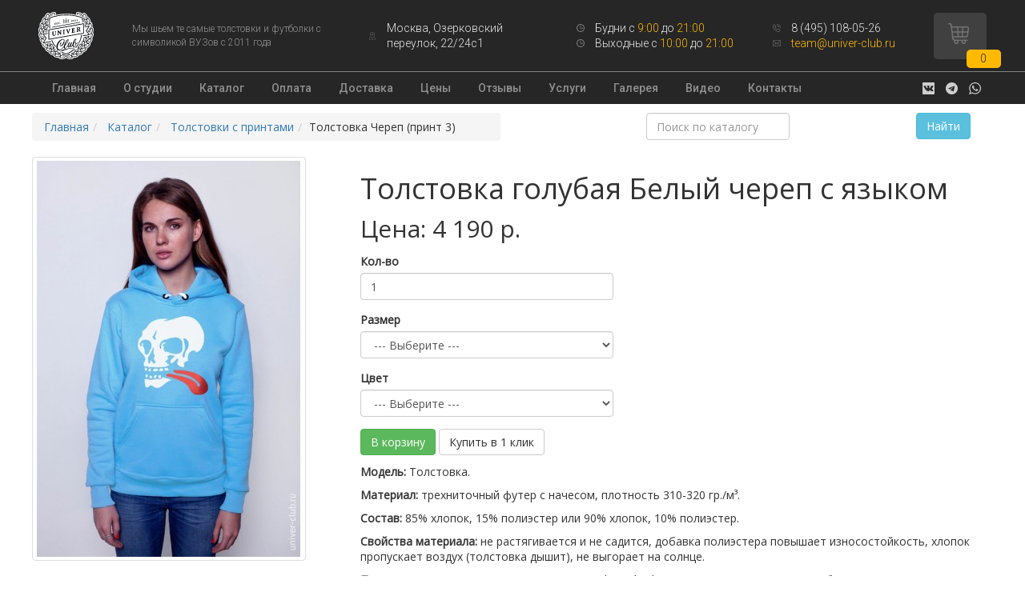

--- FILE ---
content_type: text/html; charset=utf-8
request_url: https://univer-club.ru/tolstovki-s-printami/tolstovka-golubaja-belyj-cherep-s-jazykom/
body_size: 12617
content:
<!DOCTYPE html><html dir="ltr" lang="ru"><head><!--[if lte IE 8]><link href="https://univer-club.ru/catalog/view/theme/default/css/fuck_ie8.css" rel="stylesheet" type="text/css"><![endif]--><meta http-equiv="X-UA-Compatible" content="IE=edge"><meta charset="utf-8"><meta name="viewport" content="width=device-width"><meta property="og:title" content="Толстовка голубая Белый череп с языком"><meta property="og:description" content=""><meta property="og:image" content="https://univer-club.ru/image/catalog/og_uc.jpg"><meta property="og:type" content="website"><meta property="og:url" content="https://univer-club.ru/tolstovki-s-printami/tolstovka-golubaja-belyj-cherep-s-jazykom/"><meta property="og:site_name" content="Univer Club"><link href="https://fonts.googleapis.com/css?family=Open+Sans" rel="stylesheet"><link rel="apple-touch-icon" sizes="180x180" href="/img/icons/apple-touch-icon.png?v=1"><link rel="icon" type="image/png" sizes="32x32" href="/img/icons/favicon-32x32.png?v=1"><link rel="icon" type="image/png" sizes="16x16" href="/img/icons/favicon-16x16.png?v=1"><link rel="manifest" href="/img/icons/manifest.json?v=1"><link rel="mask-icon" href="/img/icons/safari-pinned-tab.svg?v=1" color="#3076c5"><link rel="shortcut icon" href="/img/icons/favicon.ico?v=1"><meta name="apple-mobile-web-app-title" content="univer-club"><meta name="application-name" content="univer-club"><meta name="msapplication-config" content="/img/icons/browserconfig.xml?v=1"><meta name="theme-color" content="#ffffff"><title>Толстовка голубая Белый череп с языком</title><base href="https://univer-club.ru/">    <script type="text/javascript" src='https://code.jquery.com/jquery-1.11.1.min.js'></script>
    <link href="catalog/view/theme/default/stylesheet/sdek.css" type="text/css" rel="stylesheet" media="screen"><link href="catalog/view/theme/default/css/bootstrap.css?v=v=2.1" type="text/css" rel="stylesheet" media="screen"><link href="catalog/view/theme/default/js/lightbox2/lightbox.css?v=v=2.1" type="text/css" rel="stylesheet" media="screen"><link href="catalog/view/javascript/jquery-ui-1.12.1.custom/jquery-ui.min.css?v=v=2.1" type="text/css" rel="stylesheet" media="screen"><link href="catalog/view/javascript/bootstrap-dropdown-hover/css/animate.min.css?v=v=2.1" type="text/css" rel="stylesheet" media="screen"><link href="catalog/view/javascript/bootstrap-dropdown-hover/css/bootstrap-dropdownhover.min.css?v=v=2.1" type="text/css" rel="stylesheet" media="screen"><link href="catalog/view/theme/default/css/catalog_item_big.css?v=v=2.1" type="text/css" rel="stylesheet" media="screen"><script src="//api-maps.yandex.ru/2.1/?lang=ru_RU&ns=cdekymap" type="text/javascript"></script><script src="catalog/view/javascript/sdek.js" type="text/javascript"></script><script src="catalog/view/theme/default/js/modernizr-custom.js?v=v=2.1" type="text/javascript"></script><script src="catalog/view/theme/default/js/bootstrap.min.js?v=v=2.1" type="text/javascript"></script><script src="catalog/view/theme/default/js/lightbox2/lightbox.js?v=v=2.1" type="text/javascript"></script><script src="catalog/view/javascript/jquery-ui-1.12.1.custom/jquery-ui.min.js?v=v=2.1" type="text/javascript"></script><script src="catalog/view/theme/default/js/pushy-master/js/pushy.js?v=v=2.1" type="text/javascript"></script><script src="catalog/view/theme/default/js/youtubepopup/bootstrap.youtubepopup.js?v=v=2.1" type="text/javascript"></script><script src="catalog/view/theme/default/js/phone-mask/jquery.maskedinput.min.js?v=v=2.1" type="text/javascript"></script><script src="catalog/view/javascript/bootstrap-dropdown-hover/js/bootstrap-dropdownhover.min.js?v=v=2.1" type="text/javascript"></script><script src="form/form-order-uslug.js?771" type="text/javascript"></script><link href="https://univer-club.ru/tolstovki-s-printami/tolstovka-golubaja-belyj-cherep-s-jazykom/" rel="canonical"><link href="https://univer-club.ru/image/catalog/cart.png" rel="icon">

<!-- <script type="text/javascript" src="https://calltracking.alytics.ru/api/script/fbcf7528fed146a3" ></script> -->
<meta name="yandex-verification" content="a61250c564d370d9" />
<link rel="stylesheet" href="catalog/view/theme/default/stylesheet/custom.css">
<!-- Global site tag (gtag.js) - Google Analytics -->
<script async src="https://www.googletagmanager.com/gtag/js?id=UA-126652623-1"></script>
<script>
window.dataLayer = window.dataLayer || [];
 function gtag(){dataLayer.push(arguments);}
gtag('js', new Date());

gtag('config', 'UA-126652623-1', {
 'custom_map': {
 'dimension1': 'clientId'
 }
});
</script>

    <!-- Google Tag Manager --><script>(function(w,d,s,l,i){w[l]=w[l]||[];w[l].push({'gtm.start':new Date().getTime(),event:'gtm.js'});var f=d.getElementsByTagName(s)[0],j=d.createElement(s),dl=l!='dataLayer'?'&l='+l:'';j.async=true;j.src='https://www.googletagmanager.com/gtm.js?id='+i+dl;f.parentNode.insertBefore(j,f);})(window,document,'script','dataLayer','GTM-KZKRPJ3');</script><!-- End Google Tag Manager -->
<!-- calltouch -->
<script>
(function(w,d,n,c){w.CalltouchDataObject=n;w[n]=function(){w[n]["callbacks"].push(arguments)};if(!w[n]["callbacks"]){w[n]["callbacks"]=[]}w[n]["loaded"]=false;if(typeof c!=="object"){c=[c]}w[n]["counters"]=c;for(var i=0;i<c.length;i+=1){p(c[i])}function p(cId){var a=d.getElementsByTagName("script")[0],s=d.createElement("script"),i=function(){a.parentNode.insertBefore(s,a)},m=typeof Array.prototype.find === 'function',n=m?"init-min.js":"init.js";s.async=true;s.src="https://mod.calltouch.ru/"+n+"?id="+cId;if(w.opera=="[object Opera]"){d.addEventListener("DOMContentLoaded",i,false)}else{i()}}})(window,document,"ct","dn5exokm");
</script>
<!-- calltouch -->

</head>
<body class="page"><!-- Google Tag Manager (noscript) --><noscript><iframe src="https://www.googletagmanager.com/ns.html?id=GTM-KZKRPJ3" height="0" width="0" style="display:none;visibility:hidden"></iframe></noscript><!-- End Google Tag Manager (noscript) --><div class=""></div>
<div class="header_background">
    
</div>
<header>
    <div class="header-top">
        <style>
      /*       .cockie_note p {
                
                margin: 6px;
            }
         @media (max-width: 767px) {
             .cockie_note p {
                        display: block !important;
                padding: 0 22px;
                margin: 0;
                margin-top: 12px;
         }
            
        }*/
</style>
        <!-- <div class="header-top__content cockie_note" style="padding: 0; height: 44px;">
            <p style="padding-top: 6px; color: #fff; text-align: center; max-width: unset;">31 декабря 2025 работаем с 10:00 до 16:00<br>В 2026 работаем с 5 января с 10 до 16:00 без выходных</p> 

        </div> -->

        <div class="header-top__content">

            <div class="burger-button"><img src="/img/icon/burger.svg" alt="Меню"></div>
            <a class="logo" href="/"><img src="./img/icon/logo.svg" alt="Логотип"></a>
            <p>Мы шьем те самые толстовки и футболки с символикой ВУЗов с 2011 года</p>
            <div class="header-top__content-icons">
                <img src="/img/icon/placeholder.svg" alt="Адрес"><span>Москва, Озерковский переулок, 22/24с1</span>
            </div>
            <div class="double_icons timework">
                <div class="header-top__content-icons"><img src="/img/icon/clock.svg" alt="Часы работы"><span>Будни с <span class="span_color">9:00</span> до <span class="span_color">21:00</span></span></div>
                <div class="header-top__content-icons"><img src="/img/icon/clock.svg" alt="Часы работы"><span>Выходные с <span class="span_color">10:00</span> до <span class="span_color">21:00</span></span></div>
                <!-- <div class="header-top__content-icons"><img src="/img/icon/clock.svg" alt="Часы работы"><span>Будни с <span class="span_color">9:00</span> до <span class="span_color">21:00</span></span></div>
                <div class="header-top__content-icons"><img src="/img/icon/clock.svg" alt="Часы работы"><span>Выходные с <span class="span_color">10:00</span> до <span class="span_color">21:00</span></span></div> -->
            </div>
            <div class="double_icons">
                <div class="header-top__content-icons"><img src="/img/icon/recall.svg" alt="Телефон"><a class="phone_class" href="tel:+74951080526">8 (495) 108-05-26</a></div>
                <div class="header-top__content-icons"><img src="/img/icon/envelope.svg" alt="Почта"><a class="email email_tracking" onclick="ym(26277486,'reachGoal','klic-pochta-v-shapke'); return true;" href="mailto:team@univer-club.ru">team@univer-club.ru</a></div>
            </div>
            <a class="header-top__content-cart" href="/cart/" id="cart">
	<svg width="26" height="26" viewBox="0 0 26 26" fill="none" xmlns="http://www.w3.org/2000/svg" xmlns:xlink="http://www.w3.org/1999/xlink">
		<rect width="26" height="26" fill="url(#shopping_cart0)"></rect>
		<defs>
			<pattern id="shopping_cart0" patternContentUnits="objectBoundingBox" width="1" height="1">
				<use xlink:href="#shopping_cart" transform="scale(0.0144928)"></use>
			</pattern>
			<image id="shopping_cart" width="69" height="69"
				   xlink:href="[data-uri]">
			</image>
		</defs>
	</svg>
	<div class="shopping_cart_items"><span id="cart-total">0</span></div>
</a>
<ul class="dropdown-menu pull-right"><li><p class="text-center">В корзине пусто!</p></li></ul></div>        </div>
    </div>
    <nav class="header-menu">
        <ul class="header-menu__navigation">
            	<li class=""><a href="/">Главная</a></li><li class=""><a href="/about_us/">О студии</a></li><li class=""><a href="/store-catalog/">Каталог</a></li><li class=""><a href="/payment/">Оплата</a></li><li class=""><a href="/delivery/">Доставка</a></li><li class=""><a href="/prices/">Цены</a></li><li class=""><a href="/comment/">Отзывы</a></li><li class=""><a href="/services/">Услуги</a></li><li class=""><a href="/photoalbums/">Галерея</a></li><li class=""><a href="/video/">Видео</a></li><li class=""><a href="/contacts/">Контакты</a></li>        </ul>
        <ul class="header__social-icons">
            <li><a href="https://vk.com/univerclub_main" target="_blank"><img src="/img/icon/vk.svg" alt="Вконтакте"></a></li>
            <!-- <li><a href="https://www.instagram.com/univerclub/" target="_blank"><img src="/img/icon/instagram.svg" alt="Инстаграм"></a></li>
            <li><a href="https://www.facebook.com/univerclub" target="_blank"><img src="/img/icon/facebook.svg" alt="Фейсбук"></a></a></li> -->
            <li><a href="https://t.me/univerclubbot" target="_blank"><img src="/img/icon/telegram.svg" alt="Телеграм"></a></a></li>
            <li><a href="https://api.whatsapp.com/send?phone=79261688347" target="_blank"><img src="/img/icon/whatsapp.svg" alt="Вотсап"></a></a></li> <!-- 79250038189 -->
            <!-- <li><a href="https://www.messenger.com/t/univerclub" target="_blank"><img src="/img/icon/messenger.svg" alt="Мессенджер"></a></li> -->
        </ul>
    </nav>
</header>

<div class="mobile-menu">
  
    <div class="mobile-menu__top">
        <div class="top-menu-left">
            <a href="/">Univer club</a>
            <p>Мы шьем те самые толстовки и футболки с символикой ВУЗов с 2011 года</p>
        </div>
        <div class="top-menu-right"><span class="close"><img src="/img/icon/close.svg"></span></div>
    </div>
    <ul class="mobile-menu__ul">
        	<li class=""><a href="/">Главная</a></li><li class=""><a href="/about_us/">О студии</a></li><li class=""><a href="/store-catalog/">Каталог</a></li><li class=""><a href="/payment/">Оплата</a></li><li class=""><a href="/delivery/">Доставка</a></li><li class=""><a href="/prices/">Цены</a></li><li class=""><a href="/comment/">Отзывы</a></li><li class=""><a href="/services/">Услуги</a></li><li class=""><a href="/photoalbums/">Галерея</a></li><li class=""><a href="/video/">Видео</a></li><li class=""><a href="/contacts/">Контакты</a></li>    </ul>
    <div class="mobile-menu__bottom">
        <div class="mobile-menu__bottom-contact">
            <a class="phone_class" href="tel:+74951080526">8 (495) 108-05-26</a>
            <a class="email_tracking" href="mailto:team@univer-club.ru" onclick="ym(26277486,'reachGoal','klic-pochta-v-shapke'); return true;"><span>team@univer-club.ru</span></a>
        </div>
        <ul class="mobile-menu__social-icons">
            <li><a href="https://vk.com/univerclub_main" target="_blank"><img src="/img/icon/vk.svg" alt="Вконтакте"></a></li>
            <!-- <li><a href="https://www.instagram.com/univerclub/" target="_blank"><img src="/img/icon/instagram.svg" alt="Инстаграм"></a></li>
            <li><a href="https://www.facebook.com/univerclub" target="_blank"><img src="/img/icon/facebook.svg" alt="Фейсбук"></a></li> -->
            <li><a href="https://web.telegram.org/#/im?p=@univerclub" target="_blank"><img src="/img/icon/telegram.svg" alt="Телеграм"></a></li>
            <li><a href="https://api.whatsapp.com/send?phone=79250038189" target="_blank"><img src="/img/icon/whatsapp.svg" alt="Вотсап"></a></li>
            <!-- <li><a href="https://www.messenger.com/t/univerclub" target="_blank"><img src="/img/icon/messenger.svg" alt="Мессенджер"></a></li> -->
        </ul>
    </div>

</div>
<div class="mobile-menu__overlay"></div><div class="main__wrapp big-item">
        <div class="row margin-t-10">
          <div class="col-xs-12 col-md-6">
                        <ol class="breadcrumb text-left" itemscope itemtype="http://schema.org/BreadcrumbList"><li itemprop="itemListElement" itemscope
      itemtype="http://schema.org/ListItem"><a itemscope itemtype="http://schema.org/Thing"
                                               itemprop="item" itemid="https://univer-club.ru/" href="https://univer-club.ru/"> <span itemprop="name">Главная</span></a>
              <meta itemprop="position" content="0" /></li><li itemprop="itemListElement" itemscope
      itemtype="http://schema.org/ListItem"><a itemscope itemtype="http://schema.org/Thing"
                                               itemprop="item" itemid="https://univer-club.ru/store-catalog/" href="https://univer-club.ru/store-catalog/"> <span itemprop="name">Каталог</span></a>
              <meta itemprop="position" content="1" /></li><li itemprop="itemListElement" itemscope
      itemtype="http://schema.org/ListItem"><a itemscope itemtype="http://schema.org/Thing"
                                               itemprop="item" itemid="https://univer-club.ru/tolstovki-s-printami/" href="https://univer-club.ru/tolstovki-s-printami/"> <span itemprop="name">Толстовки с принтами</span></a>
              <meta itemprop="position" content="2" /></li><li itemprop="itemListElement" itemscope
                        itemtype="http://schema.org/ListItem"><span itemscope itemtype="http://schema.org/Thing"
                                                                    itemprop="item" itemid="https://univer-club.ru/tolstovki-s-printami/tolstovka-golubaja-belyj-cherep-s-jazykom/"><span itemprop="name">Толстовка Череп (принт 3)</span></span><meta itemprop="position" content="3" /></li></ol>          </div>
          <div class="col-xs-12 col-md-6">
            <div class="main__search">
              <form class="form-inline" action="/search/">
                <div class="row text-center">
                  <div class="col-xs-7 col-xs-offset-1 col-md-8 col-md-offset-1">
                    <div class="form-group">
                      <input class="form-control" type="text" id="main__search--lable" name="search" placeholder="Поиск по каталогу">
                                          </div>
                  </div>
                  <div class="col-xs-2 col-md-3">
                    <button class="btn btn-info" type="submit">Найти</button>
                  </div>
                </div>
              </form>
            </div>
          </div>
        </div>
        <div class="row">
          <div class="col-xm-12 col-sm-5 col-md-4">
                                        <div class="images">
                                        <a class="thumbnail" href="https://univer-club.ru/image/cache/catalog/static/img/0000/0004/2931/42931785.ifq82n4ld7-500x900.jpg" title="Толстовка голубая Белый череп с языком" data-lightbox="image-1"><img src="https://univer-club.ru/image/cache/catalog/static/img/0000/0004/2931/42931785.ifq82n4ld7-330x495.jpg" title="Толстовка голубая Белый череп с языком" alt="Толстовка голубая Белый череп с языком" data-title="Толстовка голубая Белый череп с языком"/></a> 
                </div> 
                                              </div>
          <div class="col-xs-12 col-sm-7 col-md-8">
            <h1>Толстовка голубая Белый череп с языком</h1>
                                      <div class="price">
              <p>Цена: 4 190 р.</p>            </div>
                        <div class="form-group">
                <label class="control-label" for="input-quantity">Кол-во</label>
                <input type="text" name="quantity" value="1" size="2" id="input-quantity" class="form-control sizes" />
                <input type="hidden" name="product_id" value="3137" />
            </div>
            
                                    
                        
            <div class="form-group required">
              <label class="control-label" for="input-option11851">Размер</label>
              <select name="option[11851]" id="input-option11851" class="form-control sizes">
                <option value=""> --- Выберите --- </option>
                                <option value="123624">2XS                                </option>
                                <option value="123625">XS                                </option>
                                <option value="123626">S                                </option>
                                <option value="123627">M                                </option>
                                <option value="123628">L                                </option>
                                <option value="123629">XL                                </option>
                                <option value="123630">2XL                                </option>
                                <option value="123631">3XL                                </option>
                              </select>
            </div>
                                    
                        
            <div class="form-group required">
              <label class="control-label" for="input-option11850">Цвет</label>
              <select name="option[11850]" id="input-option11850" class="form-control sizes">
                <option value=""> --- Выберите --- </option>
                                <option value="123604">Белый                                </option>
                                <option value="123605">Бирюзовый                                </option>
                                <option value="123606">Вишневый                                </option>
                                <option value="123607">Желтый                                </option>
                                <option value="123608">Зеленый                                </option>
                                <option value="123609">Индиго                                </option>
                                <option value="123610">Коралловый                                </option>
                                <option value="130068">Красный                                </option>
                                <option value="123612">Красный                                </option>
                                <option value="123613">Малиновый                                </option>
                                <option value="123615">Молочный                                </option>
                                <option value="123616">Мятный                                </option>
                                <option value="123617">Оранжевый                                </option>
                                <option value="123618">Розовый                                </option>
                                <option value="123614">Серый меланж                                </option>
                                <option value="123619">Синий                                </option>
                                <option value="123620">Темно-серый                                </option>
                                <option value="123621">Темно-синий                                </option>
                                <option value="123622">Фиолетовый                                </option>
                                <option value="123623">Черный                                </option>
                              </select>
            </div>
                                                 
                                      <div class="row">
              <div class="col-xs-12 col-sm-12">
                <div class="form-inline">
                  <div class="form-group">
                    <input type="hidden" name="product_id" value="3137">
                    <button class="btn btn-success" id="button-cart" data-loading-text="Загрузка...">В корзину</button>
                  </div>
                  <div class="form-group"><a class="btn btn-default fast-buy-btn" data-product-id="13214500">Купить в 1 клик</a></div>
                </div>
              </div>
            </div>
            <p class="margin-t-10"><p><b>Модель:</b> Толстовка.
</p><p><b>
Материал: </b>трехниточный футер с начесом, плотность 310-320 гр./м³.
</p><p><b>
Состав:</b> 85% хлопок, 15% полиэстер или 90% хлопок, 10% полиэстер.
</p><p><b>
Свойства материала:</b> не растягивается и не садится, добавка полиэстера повышает износостойкость, хлопок пропускает воздух (толстовка дышит), не выгорает на солнце.
</p><p><b>
Производство: </b>материал — Турция (Karagözler Tekstil), пошив — Россия (Универ Клаб).
</p><p><b>
Шнурки:</b> плотный полиэфирный шнур, длина — 108 см.
</p><p><b>
Люверсы: </b>прочная сталь, не ржавеют.
</p><p><b>
Нанесение: </b>флекс, прямая печать (<a href="/services/" target="_blank">подробнее</a>).</p></p>
          </div>
        </div>
        <ul class="nav nav-tabs">
            <li class="active"><a href="#tab-description" data-toggle="tab">Описание</a></li>
                                    <li><a href="#tab-review" data-toggle="tab">Отзывы (0)</a></li>
                      </ul>
        <div class="tab-content">
            <div class="tab-pane active table-responsive" id="tab-description"><div><b>Размерная таблица</b></div>
<div><br></div>
<table>
	<tbody>
		<tr>
			<td>
				<p>Международный размер</p>
			</td>
			<td>
				<p>XXS</p>
			</td>
			<td>
				<p>XS</p>
			</td>
			<td>
				<p>S</p>
			</td>
			<td>
				<p>M</p>
			</td>
			<td>
				<p>L</p>
			</td>
			<td>
				<p>XL</p>
			</td>
			<td>
				<p>XXL</p>
			</td>
			<td>
				<p>XXXL</p>
			</td>
		</tr>
		<tr>
			<td>
				<p>Российский размер</p>
			</td>
			<td></td>
			<td>
				<p>42</p>
			</td>
			<td>
				<p>44</p>
			</td>
			<td>
				<p>46</p>
			</td>
			<td>
				<p>50-52</p>
			</td>
			<td>
				<p>52-54</p>
			</td>
			<td>
				<p>54-56</p>
			</td>
			<td>
				<p>56-58</p>
			</td>
		</tr>
		<tr>
			<td>
				<p>Рост человека (см)</p>
			</td>
			<td></td>
			<td>
				<p>~150</p>
			</td>
			<td>
				<p>~172</p>
			</td>
			<td>
				<p>~175</p>
			</td>
			<td>
				<p>~179</p>
			</td>
			<td>
				<p>~186</p>
			</td>
			<td></td>
			<td></td>
		</tr>
		<tr>
			<td>
				<p>Ширина (см)</p>
			</td>
			<td>
				<p>48</p>
			</td>
			<td>
				<p>50</p>
			</td>
			<td>
				<p>54</p>
			</td>
			<td>
				<p>55</p>
			</td>
			<td>
				<p>60</p>
			</td>
			<td>
				<p>63</p>
			</td>
			<td>
				<p>67</p>
			</td>
			<td>
				<p>68</p>
			</td>
		</tr>
		<tr>
			<td>
				<p>Ширина плеч (см)</p>
			</td>
			<td>
				<p>37</p>
			</td>
			<td>
				<p>40</p>
			</td>
			<td>
				<p>42</p>
			</td>
			<td>
				<p>43</p>
			</td>
			<td>
				<p>47</p>
			</td>
			<td>
				<p>48</p>
			</td>
			<td>
				<p>50</p>
			</td>
			<td>
				<p>54</p>
			</td>
		</tr>
		<tr>
			<td>
				<p>Длина (см)</p>
			</td>
			<td>
				<p>56</p>
			</td>
			<td>
				<p>60</p>
			</td>
			<td>
				<p>62</p>
			</td>
			<td>
				<p>63</p>
			</td>
			<td>
				<p>67</p>
			</td>
			<td>
				<p>71</p>
			</td>
			<td>
				<p>75</p>
			</td>
			<td>
				<p>79</p>
			</td>
		</tr>
		<tr>
			<td>
				<p>Длина рукава (см)</p>
			</td>
			<td>
				<p>57</p>
			</td>
			<td>
				<p>58</p>
			</td>
			<td>
				<p>61</p>
			</td>
			<td>
				<p>64</p>
			</td>
			<td>
				<p>64</p>
			</td>
			<td>
				<p>67</p>
			</td>
			<td>
				<p>70</p>
			</td>
			<td>
				<p>72</p>
			</td>
		</tr>
	</tbody>
</table>
<div><a href="https://univer-club.ru/static/doc/0000/0000/0289/289714.p0mngxdt3x.jpg" data-lightbox="image-sizes" target="_blank" style="background-color: rgb(255, 255, 255);">Наглядная схема размеров</a><br></div>
<div>
	<br>
</div>
<div>Как не ошибиться с размером? Все просто. Возьмите свою любимую вещь гардероба, схожую с толстовкой. Измерьте ширину (от подмышки до подмышки), длину (от верхней точки плеча до низа), и рукав. Сверьте данные с таблицей. Остались сомнения? Проконсультируйтесь в <a href="https://vk.me/univerclub_main" target="_blank" style="background-color: rgb(255, 255, 255);">группе Вконтакте</a>, сообщив рост и вес.<br></div>
<div><br></div>
<div><b>О толстовках</b></div>
<div>Теплые, мягкие и удобные толстовки-кенгуру собственного производства. Классическая модель с капюшоном на шнурке и карманом спереди. Мы предлагаем действительно хорошее качество: натуральный материал и высокотехнологичную печать. Вы всегда можете посмотреть и примерить продукцию перед покупкой в нашем магазине.</div>
<div>
	<br>
</div>
<div>Почему мы уверены в качестве наших толстовок:<br></div>
<div>– Мягкий и теплый материал толстовок дарит приятные ощущения.&nbsp;</div>
<div>– Хлопок позволяет телу дышать.&nbsp;</div>
<div>– Небольшая добавка полиэстера не дает толстовке растягиваться или садиться после стирки.&nbsp;</div>
<div>– Толстовка сшита по нашим собственным лекалам, поэтому она так хорошо сидит.&nbsp;</div>
<div>– Наши принты можно стирать и растягивать, мы даем гарантию на 50 стирок. С печатью ничего не случится очень долгое время.</div>
<div>
	<br>
</div>
<div><br></div>
<div><b>Рекомендации к стирке</b></div>
<div>При соблюдении условий стирки принт не сотрется, изделие не сядет и долго сохранит свою форму. Наша печать практически не имеет ограничений по стирке, а хлопок при высокой температуре садится.</div>
<div><br></div>
<div>- стирать в холодной или теплой воде (не выше 30-40°), вывернув наизнанку, с ручным отжимом или без отжима</div>
<div>- предпочтительна ручная стирка</div>
<div>- не отбеливать, используйте средства для щадящей, деликатной стирки</div>
<div>- в случае барабанной сушки выбирать самый низкий по температуре режим; естественная сушка предпочтительней</div>
<div>- не гладить по картинке; при необходимости гладить изделие на среднем режиме, вывернув наизнанку</div>
<div>
	<br>
</div>
<div>Получив изделие после прямой печати, вы можете заметить едва различимый прозрачный контур вокруг изображения. Это специфика способа печати единичных изделий, но после первой стирки этот контур уйдет, а само изображение станет более мягким.</div></div>
                                    <div class="tab-pane" id="tab-review">
              <form class="form-horizontal" id="form-review">
                <div id="review"></div>
                <h2>Написать отзыв</h2>
                                <div class="form-group required">
                  <div class="col-sm-12">
                    <label class="control-label" for="input-name">Ваше имя:</label>
                    <input type="text" name="name" value="" id="input-name" class="form-control" />
                  </div>
                </div>
                <div class="form-group required">
                  <div class="col-sm-12">
                    <label class="control-label" for="input-review">Ваш отзыв</label>
                    <textarea name="text" rows="5" id="input-review" class="form-control"></textarea>
                    <div class="help-block"><span class="text-danger">Внимание:</span> HTML не поддерживается! Используйте обычный текст!</div>
                  </div>
                </div>
                <div class="form-group required">
                  <div class="col-sm-12">
                    <label class="control-label">Рейтинг</label>
                    &nbsp;&nbsp;&nbsp; Плохо&nbsp;
                    <input type="radio" name="rating" value="1" />
                    &nbsp;
                    <input type="radio" name="rating" value="2" />
                    &nbsp;
                    <input type="radio" name="rating" value="3" />
                    &nbsp;
                    <input type="radio" name="rating" value="4" />
                    &nbsp;
                    <input type="radio" name="rating" value="5" />
                    &nbsp;Хорошо</div>
                </div>
                                <div class="buttons clearfix">
                  <div class="pull-right">
                    <button type="button" id="button-review" data-loading-text="Загрузка..." class="btn btn-primary">Продолжить</button>
                  </div>
                </div>
                              </form>
            </div>
                      </div>
        </div>
        <script>
            $(function(){
                $('.tab-content').find('table').addClass('table table-bordered');
            })
        </script>
      <script><!--
$(function(){
    $('select[name=\'recurring_id\'], input[name="quantity"]').change(function(){
        $.ajax({
            url: 'index.php?route=product/product/getRecurringDescription',
            type: 'post',
            data: $('input[name=\'product_id\'], input[name=\'quantity\'], select[name=\'recurring_id\']'),
            dataType: 'json',
            beforeSend: function() {
                $('#recurring-description').html('');
            },
            success: function(json) {
                $('.alert, .text-danger').remove();

                if (json['success']) {
                    $('#recurring-description').html(json['success']);
                }
            }
        });
    });
});
//--></script>
<script>$(function(){$('#button-cart').on('click', function() {

	   $.ajax({
		url: 'index.php?route=checkout/cart/add',
		type: 'post', 
		data: $('input[name=\'product_id\'], input[name=\'quantity\'], input[name=\'inputpromo\'], input[name=\'black_friday\'], select[name=\'recurring_id\'], select'),
        //$('#product input[type=\'text\'], #product input[type=\'hidden\'], #product input[type=\'radio\']:checked, #product input[type=\'checkbox\']:checked, #product select, #product textarea'),
		dataType: 'json',
		beforeSend: function() {
//			$('#button-cart').button('loading'); 
		},
		complete: function() {
//			$('#button-cart').button('reset');
		},
		success: function(json) {
			$('.alert, .text-danger').remove();
			$('.form-group').removeClass('has-error');

			if (json['error']) {
				if (json['error']['option']) {
					for (i in json['error']['option']) {
						var element = $('#input-option' + i.replace('_', '-'));

						if (element.parent().hasClass('input-group')) {
							element.parent().after('<div class="text-danger">' + json['error']['option'][i] + '</div>');
						} else {
							element.after('<div class="text-danger">' + json['error']['option'][i] + '</div>');
						}
					}
				}

				if (json['error']['recurring']) {
					$('select[name=\'recurring_id\']').after('<div class="text-danger">' + json['error']['recurring'] + '</div>');
				}

				// Highlight any found errors
				$('.text-danger').parent().addClass('has-error');
			}
            
			if (json['success']) {
				$('.breadcrumb').after('<div class="alert alert-success">' + json['success'] + '<button type="button" class="close" data-dismiss="alert">&times;</button></div>');

//				$('#cart > button').html('<span id="cart-total"><i class="fa fa-shopping-cart"></i> ' + json['total'] + '</span>');
                
                var to = json['total'].search('-');//sava
                $newstr = json['total'].substring(0,to);//sava

                $('#cart-total').html( $newstr );//sava
                
				$('html, body').animate({ scrollTop: 0 }, 'slow');

				$('#cart > ul').load('index.php?route=common/cart/info ul li');
			}
		},
        error: function(xhr, ajaxOptions, thrownError) {
            alert(thrownError + "\r\n" + xhr.statusText + "\r\n" + xhr.responseText);
        }
	   });
        
        var hash = window.location.hash;
        if (hash) {
            var hashpart = hash.split('#');
            var  vals = hashpart[1].split('-');
            for (i=0; i<vals.length; i++) {
                $('#product').find('select option[value="'+vals[i]+'"]').attr('selected', true).trigger('select');
                $('#product').find('input[type="radio"][value="'+vals[i]+'"]').attr('checked', true).trigger('click');
                $('#product').find('input[type="checkbox"][value="'+vals[i]+'"]').attr('checked', true).trigger('click');
            }
        }

});});
</script>
<div id="toTop">
    <button class="btn">
        <span class="glyphicon glyphicon-arrow-up"></span>
    </button>
</div>

			<footer>
    <div class="footer">
        <div class="col-sm-4 left">&copy; 2011–2026г Универ Клаб<address class="footer__address"><span class="glyphicon glyphicon-map-marker footer-icon"></span><a href="/contacts">г. Москва, Озерковский переулок, 22/24с1 <br>(м. Новокузнецкая).</a></address></div>
        <div class="col-sm-4 middle">
            <div class="timework"><span class="glyphicon glyphicon-time footer-icon"></span> <a href="/contacts/"><span>Будни с <span class="span_color">9:00</span> до <span class="span_color">21:00</span></span></a></div>
            <div class="timework"><span class="glyphicon glyphicon-time footer-icon"></span> <a href="/contacts/"><span>Выходные с <span class="span_color">10:00</span> до <span class="span_color">21:00</span></span></a></div>
        </div>
        <div class="col-sm-4 right">
            <div class="link"><a class="email_tracking" href="mailto:team@univer-club.ru"><span class="glyphicon glyphicon-envelope footer-icon"></span> team@univer-club.ru</a></div>
            <div class="link"><a class="phone_class" href="tel:+74951080526"><span class="glyphicon glyphicon-earphone footer-icon"></span> 8 (495) 108-05-26</a></div>
            <div class="link"><noindex>Cайт разработан <img src="img/cobbi_full_w.svg" alt="cobbi.ru" style="width: 50px;"></noindex></div>
        </div>
    </div>
   

    <!-- umnico service -->
    <script type="text/javascript"> document.umnicoWidgetHash = '992de78adaf7771e7af347e35f6bca10'; var x = document.createElement('script'); x.src = 'https://umnico.com/assets/widget-loader.js'; x.type = 'text/javascript'; x.charset = 'UTF-8'; x.async = true; document.body.appendChild(x); </script>


    <!-- <script>
        (function(w,d,u){
            var s=d.createElement('script');s.async=true;s.src=u+'?'+(Date.now()/60000|0);
            var h=d.getElementsByTagName('script')[0];h.parentNode.insertBefore(s,h);
        })(window,document,'https://cdn-ru.bitrix24.ru/b13023652/crm/site_button/loader_5_520g14.js');
    </script> -->
    <script type="text/javascript">
var __cs = __cs || [];
__cs.push(["setCsAccount", "y_G5VN11cOx9R7R5VBgm9M7XOBdZ0FZh"]);
</script>
<script>
    jQuery(document).on("click", 'form [type="button"], form button.btn', function () {
        var form = jQuery(this).closest('form');
        var fio = form.find('input#fast-name, input[name="firstname"]').val();
        var phoneNumber = form.find('input#fast-phone, input[name="phone"]').val();
        var email = form.find('input#fast-email, input[name="email"]').val();
        var ct_site_id = window.ct('calltracking_params', 'dn5exokm').siteId;
        var subject = 'Заявка с ' + location.hostname;
        var ct_data = {
            fio: fio,
            phoneNumber: phoneNumber,
            email: email,
            subject: subject,
            requestUrl: location.href,
            sessionId: window.ct('calltracking_params', 'dn5exokm').sessionId
        };
        if (!!phoneNumber && !window.ct_snd_flag) {
            window.ct_snd_flag = 1; setTimeout(function () { window.ct_snd_flag = 0; }, 10000);
            jQuery.ajax({
                url: 'https://api.calltouch.ru/calls-service/RestAPI/requests/' + ct_site_id + '/register/',
                dataType: 'json', type: 'POST', data: ct_data, async: false
            });
        }
    });
</script>
<script type="text/javascript" async src="https://app.comagic.ru/static/cs.min.js"></script>
    <noindex><div class="fuck_ie8">Обновите свой браузер пожалуйста <a href="https://yandex.ru/ie/">ОБНОВИТЬ -></a></div></noindex></footer><script src="catalog/view/javascript/common.js?592"></script><script src="//cdn.callibri.ru/callibri.js" type="text/javascript" charset="utf-8"></script> </body></html>

--- FILE ---
content_type: text/css
request_url: https://univer-club.ru/catalog/view/theme/default/css/catalog_item_big.css?v=v=2.1
body_size: 4426
content:
@import url(https://fonts.googleapis.com/css?family=Roboto:300,400,500,700&display=swap);body{background-color:#fff!important;font-family:Open Sans,sans-serif!important;margin:0;font-size:14px}a{color:#337ab7;text-decoration:none}a:hover{text-decoration:underline}.glyphicon{position:relative;top:1px;display:inline-block;font-style:normal;font-weight:400;line-height:1}#toTop{display:none;position:fixed;bottom:10px;right:10px;font-size:100%;opacity:.7;outline:none}#toTop button{outline:none;color:#000}.text-red{color:red}.display-none{display:none}main .main__search{max-width:1200px;margin:25px auto;padding-left:15px;padding-right:15px}main .main__search .form-group{width:100%!important;margin-right:2%}main .main__search .form-group input{width:100%}.clear{clear:both}.tab-content{padding:15px;margin-bottom:20px;border-left:1px solid #ddd;border-right:1px solid #ddd;border-bottom:1px solid #ddd}.header_background{position:relative;height:130px;width:100%;z-index:0;background:#fff}@media screen and (max-width:1184px){.header_background{height:93px}}@media screen and (max-width:434px){.header_background{height:63px}}header{position:fixed;width:100%;height:auto;background:#262626;z-index:900;top:0}header a,header p,header span{font-family:Roboto,sans-serif;font-weight:300}header img{display:block;height:auto;width:auto}header .header-top{position:relative;z-index:20;width:100%;border-bottom:1px solid #828282}header .header-top .header-top__content{display:flex;justify-content:space-between;align-items:center;max-width:1184px;width:100%;height:89px;margin:0 auto}@media screen and (max-width:1184px){header .header-top .header-top__content{padding:0 25px;height:92px}}@media screen and (max-width:434px){header .header-top .header-top__content{height:63px}}header .header-top .header-top__content .burger-button{display:none;cursor:pointer}@media screen and (max-width:968px){header .header-top .header-top__content .burger-button{display:block;margin-right:15px}}@media screen and (max-width:1024px){header .header-top .header-top__content .logo{margin-right:10px;width:41px;height:41px}}@media screen and (max-width:634px){header .header-top .header-top__content .logo{width:49px;height:44px}}@media screen and (max-width:501px){header .header-top .header-top__content .logo{margin-left:-50px}}@media screen and (max-width:456px){header .header-top .header-top__content .logo{margin-left:-20px}}@media screen and (max-width:406px){header .header-top .header-top__content .logo{margin-left:0}}@media screen and (max-width:1024px){header .header-top .header-top__content .logo img{width:41px;height:41px}}@media screen and (max-width:634px){header .header-top .header-top__content .logo img{width:49px;height:44px}}header .header-top .header-top__content .header-top__content-icons{display:flex;flex-direction:row;align-items:center;max-width:212px;width:100%}@media screen and (max-width:1024px){header .header-top .header-top__content .header-top__content-icons{margin:0 10px}}@media screen and (max-width:634px){header .header-top .header-top__content .header-top__content-icons:nth-child(5){display:none}}@media screen and (max-width:501px){header .header-top .header-top__content .header-top__content-icons:nth-child(4){display:none}}header .header-top .header-top__content .header-top__content-icons a,header .header-top .header-top__content .header-top__content-icons span{color:#e8e8e8;font-size:14px;text-decoration:none;font-weight:300}@media screen and (max-width:1024px){header .header-top .header-top__content .header-top__content-icons a,header .header-top .header-top__content .header-top__content-icons span{font-size:12px}}header .header-top .header-top__content .header-top__content-icons a.email,header .header-top .header-top__content .header-top__content-icons a.span_color,header .header-top .header-top__content .header-top__content-icons span.email,header .header-top .header-top__content .header-top__content-icons span.span_color{color:#ffba00}header .header-top .header-top__content .header-top__content-icons img{margin-right:13px}header .header-top .header-top__content .double_icons .header-top__content-icons a{white-space:nowrap}header .header-top .header-top__content .header-top__content-cart{display:block;position:relative;width:auto;height:auto;background:#404040;border-radius:5px;padding:13px 22px 14px 18px;box-sizing:border-box}@media screen and (max-width:1024px){header .header-top .header-top__content .header-top__content-cart{margin-left:10px}}@media screen and (max-width:634px){header .header-top .header-top__content .header-top__content-cart{padding:11px 15px 11px 13px}}@media screen and (max-width:434px){header .header-top .header-top__content .header-top__content-cart{margin-top:-6px}}@media screen and (max-width:1024px){header .header-top .header-top__content .header-top__content-cart img{width:22px;height:auto}}@media screen and (max-width:434px){header .header-top .header-top__content .header-top__content-cart img{width:17px;height:auto}}header .header-top .header-top__content .header-top__content-cart .shopping_cart_items{position:absolute;background:#ffba00;border-radius:5px;bottom:-11px;right:-18px;padding:2px 0;width:43px;height:auto;display:flex;justify-content:center;align-items:center}@media screen and (max-width:434px){header .header-top .header-top__content .header-top__content-cart .shopping_cart_items{right:-12px;width:31px}}header .header-top .header-top__content .header-top__content-cart .shopping_cart_items span{color:#262626}@media screen and (max-width:434px){header .header-top .header-top__content .header-top__content-cart .shopping_cart_items span{font-size:10px}}header p{max-width:246px;width:100%;color:#909090;font-size:12px;margin:0}@media screen and (max-width:1024px){header p{font-size:10px}}@media screen and (max-width:748px){header p{display:none}}header nav.header-menu{position:relative;max-width:1184px;width:100%;margin:0 auto;z-index:20;display:flex;justify-content:space-between}@media screen and (max-width:968px){header nav.header-menu{display:none}}header nav.header-menu ul.header-menu__navigation{list-style:none;color:inherit;padding:0;margin:0;display:flex;flex-direction:row}@media screen and (max-width:1184px){header nav.header-menu ul.header-menu__navigation{margin:0 auto}}header nav.header-menu ul.header-menu__navigation li{padding:6px 0;box-sizing:border-box;line-height:16px;font-size:14px}header nav.header-menu ul.header-menu__navigation li:hover{background:#ffba00}header nav.header-menu ul.header-menu__navigation li:hover a{color:#262626}header nav.header-menu ul.header-menu__navigation li.active{background:#ffba00}header nav.header-menu ul.header-menu__navigation li.active a{color:#262626}@media screen and (max-width:857px){header nav.header-menu ul.header-menu__navigation li:nth-child(4){text-align:center;padding:0 6px}}@media screen and (max-width:857px){header nav.header-menu ul.header-menu__navigation li:nth-child(4) a{width:90px}}header nav.header-menu ul.header-menu__navigation li a{display:block;padding:6px 17px;text-decoration:none;color:#909090;font-weight:500;white-space:nowrap}@media screen and (max-width:857px){header nav.header-menu ul.header-menu__navigation li a{padding:0 9px}}header nav.header-menu ul.header__social-icons{list-style:none;color:inherit;padding:0;margin:0;display:flex;align-items:center;flex-direction:row}@media screen and (max-width:1184px){header nav.header-menu ul.header__social-icons{display:none}}header nav.header-menu ul.header__social-icons li{padding:6px 0;box-sizing:border-box;margin:0 7px}.mobile-menu{position:fixed;display:block;max-width:327px;width:100%;height:100%;overflow-y:scroll;top:0;left:0;font-family:Roboto,sans-serif;background:#262626;box-sizing:border-box;z-index:5000;transform:translateX(-100%);transition:.4s}.mobile-menu.active{transform:translateX(0)}.mobile-menu .mobile-menu__top{display:flex;flex-direction:row;justify-content:space-between;padding:24px 25px 19px;border-bottom:1px solid #404040;box-sizing:border-box}.mobile-menu .mobile-menu__top a{font-size:24px;font-weight:700;text-transform:uppercase;color:#fff;text-decoratin:none}.mobile-menu .mobile-menu__top p{font-size:12px;font-weight:300;line-height:14px;color:#919191;margin-top:11px}.mobile-menu ul.mobile-menu__ul{list-style:none;padding:13px 25px 33px;box-sizing:border-box;margin:0;border-bottom:1px solid #404040}.mobile-menu ul.mobile-menu__ul li{margin:10px 0}.mobile-menu ul.mobile-menu__ul li a{display:block;font-weight:700;font-size:24px;line-height:28px;text-decoration:none;color:#fff}.mobile-menu ul.mobile-menu__ul li a:hover{color:#ffba00}.mobile-menu .mobile-menu__bottom{padding:15px 25px 41px;box-sizing:border-box}.mobile-menu .mobile-menu__bottom .mobile-menu__bottom-contact{width:100%;display:flex;justify-content:space-between;flex-direction:row}.mobile-menu .mobile-menu__bottom .mobile-menu__bottom-contact a{display:block;color:#fff;width:135px;height:43px;padding:13px 15px;box-sizing:border-box;white-space:nowrap;background:#404040;border-radius:5px;font-size:12px}.mobile-menu .mobile-menu__bottom .mobile-menu__bottom-contact a span{color:#ffba00}.mobile-menu .mobile-menu__bottom ul.mobile-menu__social-icons{list-style:none;color:inherit;padding:0;display:flex;justify-content:space-between;flex-direction:row;margin:10px 0 0}.mobile-menu .mobile-menu__bottom ul.mobile-menu__social-icons li a{display:flex;align-items:center;justify-content:center;width:40px;height:40px;background:#404040;border-radius:5px}.mobile-menu__overlay{position:fixed;width:100%;min-height:100%;background:#000;opacity:.6;top:0;left:0;z-index:4000;display:none}ul.gallery__list{padding:25px 2px;margin:0;width:100%;text-align:center}ul.gallery__list li{display:inline-block;vertical-align:text-top;width:170px}@media screen and (min-width:300px){ul.gallery__list li{margin:0 .8% 2%}}@media screen and (min-width:1203px){ul.gallery__list li{margin:0 1% 2%}}ul.gallery__list li a{display:block;cursor:pointer}ul.gallery__list li img{width:100%;height:130px}ul.gallery__list li div{margin-top:10px}ul.video__list{overflow:hidden;padding:25px 2px;margin:0;width:100%;text-align:center}ul.video__list li{position:relative;display:inline-block;vertical-align:text-top;width:170px}@media screen and (min-width:300px){ul.video__list li{margin:0 .8% 2%}}@media screen and (min-width:1203px){ul.video__list li{margin:0 1% 2%}}ul.video__list li img{width:100%;height:130px}ul.video__list li div{margin-top:10px}ul.video__list li a{display:block;cursor:pointer;position:absolute;width:100%;top:0;left:0}ul.video__list li a img{height:auto}ul.video__list li a img:hover{opacity:.8}ul.soc__list{text-align:center;padding:25px 2px;margin:0;width:100%}ul.soc__list li{width:auto!important;display:inline-block;vertical-align:text-top}@media screen and (min-width:300px){ul.soc__list li{margin:0 .8% 2%}}@media screen and (min-width:1203px){ul.soc__list li{margin:0 1% 2%}}ul.soc__list li a{display:block;cursor:pointer}ul.soc__list li img{width:100%;height:130px}ul.soc__list li div{margin-top:10px}ul.soc__icons a{display:block;width:32px;height:32px;background:url(../img/soc.png) 0 0 no-repeat}ul.soc__icons .vk{background-position:-192px -64px}ul.soc__icons .fb{background-position:0 -128px}ul.soc__icons .inst{background-position:-32px -64px}.payment__icons{text-align:center}.payment__icons li{display:inline-block;vertical-align:text-top;width:auto;margin:5% 1%}@media screen and (max-width:716px){.payment__icons li{margin:5% 1%}}@media screen and (max-width:600px){.payment__icons li{margin:5% 7%}}.payment__icons div{width:32px;height:32px;background:url(../img/payment.png) 0 0 no-repeat}.payment__icons .cash{background-position:-65px -32px}.payment__icons .non-cash{background-position:-33px 0}.payment__icons .bankcards{background-position:-32px -32px}.payment__icons .yandex-dengi{background-position:-129px -96px}.payment__icons .terminals{background-position:-129px -32px}.payment__icons .alfa-click{background-position:-129px 0}.payment__icons .sb-online{background-position:-96px -96px}.payment__icons .promsvyaz{background-position:-97px -64px}.payment__icons .masterpass{background-position:-64px -64px}.payment__icons .kupivkredit{background-position:0 -64px}.payment__icons .qppiru{background-position:-64px -96px}.contacts{overflow:hidden}.contacts .glyphicon{margin-right:3px}.pagination-block{display:flex;justify-content:space-between;width:100%}.pagination-block__no-button{justify-content:center}@media screen and (max-width:1210px){.pagination-block{justify-content:center}}.pagination-block button{width:284px;height:57px;border-radius:5px;border:1px solid #e8e8e8;background-color:#fff;font-family:Source Sans Pro,sans-serif;color:#262626;font-size:18px;font-weight:700;line-height:22px;outline:none}@media screen and (max-width:1210px){.pagination-block button{display:none}}.pagination-block ul.pagination{display:flex;flex-direction:row;flex-wrap:nowrap;list-style:none;padding:0;margin:0!important}.pagination-block ul.pagination li{position:relative;box-sizing:border-box;height:57px;width:60px;border-color:#e8e8e8;border-style:solid;border-width:1px .5px 1px 0}@media screen and (max-width:590px){.pagination-block ul.pagination li{width:35px;height:35px}}.pagination-block ul.pagination li:last-child{display:block!important;border-radius:0 5px 5px 0}.pagination-block ul.pagination li:first-child{border-radius:5px 0 0 5px;border-width:1px .5px 1px 1px;display:block!important}.pagination-block ul.pagination li.active span{background:#f2f2f2;border-color:#e8e8e8!important}.pagination-block ul.pagination li.active span:hover{color:#262626}.pagination-block ul.pagination li a,.pagination-block ul.pagination li span{display:flex;align-items:center;justify-content:center;text-decoration:none;height:100%;width:100%;font-family:Source Sans Pro,sans-serif;color:#353535;font-size:16px;font-weight:700;line-height:16px;margin:0;cursor:pointer}.pagination-block ul.pagination li a:hover,.pagination-block ul.pagination li span:hover{background:#f2f2f2}.catalog{display:flex;flex-direction:row;flex-wrap:wrap;width:100%;height:auto}@media screen and (max-width:1210px){.catalog{margin-top:4px}}.catalog .catalog__item{position:relative;display:block;width:33.33%;height:476px;text-decoration:none;margin-bottom:46px;padding:0 1%;cursor:pointer}.catalog .catalog__item__four{width:25%}@media screen and (max-width:450px){.catalog .catalog__item{width:50%;height:auto;margin-bottom:26px}}@media screen and (min-width:450px) and (max-width:1210px){.catalog .catalog__item{width:33.33%;height:auto;margin-bottom:26px}}.catalog .catalog__item .catalog__item-photo{position:relative;border-radius:5px 5px 0 0;overflow:hidden;width:100%;height:auto}.catalog .catalog__item .catalog__item-photo img{position:relative;width:100%;height:auto;top:30px;transform:scale(1.25)}@media screen and (max-width:879px){.catalog .catalog__item .catalog__item-photo img{top:15px}}.catalog .catalog__item .catalog__item-photo .sale_icon{position:absolute;right:0;top:30px;width:auto;height:auto;z-index:20}@media screen and (max-width:1210px){.catalog .catalog__item .catalog__item-photo .sale_icon{width:51px;height:18px;right:0;top:26px}}.catalog .catalog__item:hover .catalog__item-description{border-radius:0 0 5px 5px;padding:19px 0 0 23px;border:1px solid #f1f1f1}@media screen and (max-width:1210px){.catalog .catalog__item:hover .catalog__item-description{padding:11px 6px 12px}}@media screen and (min-width:450px) and (max-width:1210px){.catalog .catalog__item:hover .catalog__item-description{padding:25px 13px 14px}}.catalog .catalog__item:hover .catalog__item-description .fast_order{display:block}@media screen and (max-width:1210px){.catalog .catalog__item:hover .catalog__item-description .fast_order{display:none}}.catalog .catalog__item .catalog__item-description{position:relative;box-sizing:border-box;padding:20px 0 0 24px;width:100%;background:#fff;z-index:5}@media screen and (max-width:1210px){.catalog .catalog__item .catalog__item-description{padding:12px 7px 0}}@media screen and (min-width:450px) and (max-width:1210px){.catalog .catalog__item .catalog__item-description{padding:26px 14px 15px}}.catalog .catalog__item .catalog__item-description span{display:block;font-family:Source Sans Pro,sans-serif}.catalog .catalog__item .catalog__item-description span.name{width:202px;color:#262626;font-size:18px;font-weight:600;line-height:22px}@media screen and (max-width:1210px){.catalog .catalog__item .catalog__item-description span.name{font-size:14px;line-height:18px;width:157px}}.catalog .catalog__item .catalog__item-description span.price{color:#353535;font-size:20px;font-weight:700;line-height:16px;margin-right:9px}@media screen and (max-width:1210px){.catalog .catalog__item .catalog__item-description span.price{font-size:20px;font-weight:700;line-height:16px}}.catalog .catalog__item .catalog__item-description span.sale{color:#a9a9a9;font-size:16px;font-weight:400;line-height:16px;text-decoration:line-through}@media screen and (max-width:1210px){.catalog .catalog__item .catalog__item-description span.sale{font-size:16px;font-weight:400;line-height:16px}}.catalog .catalog__item .catalog__item-description .catalog__item-price{display:flex;margin-top:14px}.catalog .catalog__item .catalog__item-description .fast_order{position:relative;margin:19px auto 0;display:none}.catalog .catalog__item .catalog__item-description .fast_order button{display:block;background:#fff;color:#1e1e1e;font-family:Source Sans Pro,sans-serif;font-size:16px;font-weight:400;width:235px;height:49px;border-radius:5px;border:1px solid #131313;margin-bottom:27px;transition:.4s}.catalog .catalog__item .catalog__item-description .fast_order button:hover{background:#000;color:#fff}.sidebar-menu{width:286px}@media screen and (max-width:1210px){.sidebar-menu{width:100%;margin-top:50px}}.sidebar-menu ul.sidebar-menu__ul,.sidebar-menu ul.sidebar-menu__ul-submenu{list-style:none;font-family:Source Sans Pro,sans-serif}.sidebar-menu ul.sidebar-menu__ul-submenu.sidebar-menu__ul,.sidebar-menu ul.sidebar-menu__ul.sidebar-menu__ul{padding:0}.sidebar-menu ul.sidebar-menu__ul-submenu.sidebar-menu__ul .sidebar-menu__ul-simple,.sidebar-menu ul.sidebar-menu__ul-submenu.sidebar-menu__ul .sidebar-menu__ul-toggle,.sidebar-menu ul.sidebar-menu__ul.sidebar-menu__ul .sidebar-menu__ul-simple,.sidebar-menu ul.sidebar-menu__ul.sidebar-menu__ul .sidebar-menu__ul-toggle{display:block}@media screen and (max-width:1210px){.sidebar-menu ul.sidebar-menu__ul-submenu.sidebar-menu__ul .sidebar-menu__ul-simple,.sidebar-menu ul.sidebar-menu__ul-submenu.sidebar-menu__ul .sidebar-menu__ul-toggle,.sidebar-menu ul.sidebar-menu__ul.sidebar-menu__ul .sidebar-menu__ul-simple,.sidebar-menu ul.sidebar-menu__ul.sidebar-menu__ul .sidebar-menu__ul-toggle{display:none}}.sidebar-menu ul.sidebar-menu__ul-submenu.sidebar-menu__ul__last-li,.sidebar-menu ul.sidebar-menu__ul.sidebar-menu__ul__last-li{border-radius:0 0 5px 5px}.sidebar-menu ul.sidebar-menu__ul-submenu.sidebar-menu__ul-submenu,.sidebar-menu ul.sidebar-menu__ul.sidebar-menu__ul-submenu{display:block;position:relative;padding:0}.sidebar-menu ul.sidebar-menu__ul-submenu.sidebar-menu__ul-submenu li,.sidebar-menu ul.sidebar-menu__ul.sidebar-menu__ul-submenu li{background:#fff}.sidebar-menu ul.sidebar-menu__ul-submenu.sidebar-menu__ul-submenu li a,.sidebar-menu ul.sidebar-menu__ul.sidebar-menu__ul-submenu li a{padding:15px 0 15px 45px}.sidebar-menu ul.sidebar-menu__ul-submenu.sidebar-menu__ul-submenu li a.active,.sidebar-menu ul.sidebar-menu__ul.sidebar-menu__ul-submenu li a.active{color:#5c9dd4}.sidebar-menu ul.sidebar-menu__ul-submenu li,.sidebar-menu ul.sidebar-menu__ul li{background:#f1f1f1}@media screen and (max-width:375px){.sidebar-menu ul.sidebar-menu__ul-submenu li,.sidebar-menu ul.sidebar-menu__ul li{background:#dcdcdc}}.sidebar-menu ul.sidebar-menu__ul-submenu li a,.sidebar-menu ul.sidebar-menu__ul li a{position:relative;display:block;padding:15px 0 15px 19px;text-decoration:none;color:inherit;border-bottom:1px solid #e8e8e8;font-size:14px;font-weight:600;color:#262626;cursor:pointer}.sidebar-menu ul.sidebar-menu__ul-submenu li a.active,.sidebar-menu ul.sidebar-menu__ul-submenu li a:hover,.sidebar-menu ul.sidebar-menu__ul li a.active,.sidebar-menu ul.sidebar-menu__ul li a:hover{color:#5c9dd4}.sidebar-menu ul.sidebar-menu__ul-submenu li a img,.sidebar-menu ul.sidebar-menu__ul li a img{margin-right:10px;transform:rotate(0deg);transition:.5s}.sidebar-menu ul.sidebar-menu__ul-submenu li a img.rotate,.sidebar-menu ul.sidebar-menu__ul li a img.rotate{transform:rotate(180deg)}.sidebar-menu li.sidebar-menu__ul-header{position:relative;padding:25px 105px 24px 35px!important;background:#f1f1f1;white-space:nowrap;font-weight:700!important;font-size:18px!important;border-radius:5px 5px 0 0;border-bottom:1px solid #e8e8e8}@media screen and (max-width:1210px){.sidebar-menu li.sidebar-menu__ul-header{padding:14px 0 14px 14px!important;display:flex;align-items:center;font-size:16px;line-height:16px;border-radius:5px;background:#dcdcdc;cursor:pointer}}.sidebar-menu li.sidebar-menu__ul-header .clickable{position:absolute;width:100%;height:100%;background:none;display:none;top:0;left:0}@media screen and (max-width:1210px){.sidebar-menu li.sidebar-menu__ul-header .clickable{display:block}}.sidebar-menu li.sidebar-menu__ul-header .burger{display:none;width:20px;height:16px}@media screen and (max-width:1210px){.sidebar-menu li.sidebar-menu__ul-header .burger{display:block;margin-right:23px}}main{max-width:100%;background:#fff}@media screen and (max-width:600px){main{margin:0 .8% 2%}}.main__title{text-align:center}.main__wrapp{width:100%;max-width:1200px;margin:0 auto}.main__wrapp:after{display:table;clear:both;content:""}.main__wrapp .main__title{text-align:center}.main__wrapp .main__title a{color:#000;cursor:pointer;text-decoration:none;font-size:200%}.main__wrapp .main__title a:hover{border-bottom:1px solid #000}.box-shadow li{-webkit-box-shadow:0 0 2px 0 rgba(0,0,0,.4);-moz-box-shadow:0 0 2px 0 rgba(0,0,0,.4);box-shadow:0 0 2px 0 rgba(0,0,0,.4)}.box-shadow li:hover{-webkit-box-shadow:0 0 2px 0 rgba(0,0,0,.8);-moz-box-shadow:0 0 2px 0 rgba(0,0,0,.8);box-shadow:0 0 2px 0 rgba(0,0,0,.8)}.usluga .product-layout{display:inline-block;width:23%;padding:0 1% 1%}.usluga .product-layout img{margin:0 auto}.usluga .product-layout .caption .name{text-align:center}footer{width:100%;background:#333}footer .footer{overflow:hidden;max-width:1200px;margin:0 auto;padding:50px 20px;color:#fff}@media screen and (max-width:600px){footer .footer{padding:25px 20px}}footer .footer .footer__copy{float:left;color:#fff;width:40%}footer .footer .footer__copy a{color:#fff}@media screen and (max-width:600px){footer .footer .footer__copy{float:none;width:100%;margin-bottom:25px;text-align:center}footer .footer .footer__copy address{margin-top:20px}footer .footer .footer__copy address a{text-decoration:underline}}footer .footer .footer__contacts{float:right}footer .footer .footer__contacts a{color:#fff;text-decoration:none}footer .footer .footer__contacts a:hover{border-bottom:1px dashed #fff}@media screen and (max-width:600px){footer .footer .footer__contacts{float:none;width:100%;text-align:center}footer .footer .footer__contacts p{margin:25px}footer .footer .footer__contacts a{border-bottom:1px dashed #fff}}div.fuck_ie8{display:none}.bannres__link{display:block}.bannres__img{width:100%}.bannres__pc{width:inherit;display:block}@media (max-width:600px){.bannres__pc{display:none}}.bannres__mob{width:inherit;display:none}@media (max-width:600px){.bannres__mob{display:block}}.bannres__carousel-indicators{bottom:0}.bannres__carousel-indicators .active{background:#000}.bannres__carousel-indicators li{border-color:#fff;background:#fff}.category_image{width:100%;background:#fff;text-align:center;overflow:hidden}.category_image div{margin-top:10px}.category_image a{color:#337ab7;cursor:pointer;text-decoration:none}.category_image a:hover{border-bottom:1px solid #000}.category_image ul{list-style:none;overflow:hidden;display:flex;flex-direction:row;flex-wrap:wrap;padding:0}.category_image ul li{position:relative;max-width:23%;width:100%;background:#fff;float:left;text-align:left;margin:0 1% 2%;font-size:16px;overflow:hidden}@media screen and (max-width:904px){.category_image ul li{max-width:31%}}@media screen and (max-width:690px){.category_image ul li{max-width:48%}}@media screen and (max-width:400px){.category_image ul li a img{transform:translateX(-20px)}}.images_discont-lable-img{position:absolute;top:12px;right:22px;width:75px!important;height:75px!important}.big-item_black-friday-price{text-decoration:line-through}.big-item .margin-t-10{margin-top:11px}.big-item .main__search{margin:0}.big-item .images{position:relative;cursor:pointer;width:90%}.big-item .images a{display:block}@media screen and (max-width:766px){.big-item .images a{text-align:center}}.big-item .zoom-icon{position:absolute;top:4%;right:4%}.big-item .thumbnails{overflow:hidden;list-style:none;margin:0;padding:2% 0}.big-item .thumbnails li{position:relative;float:left}.big-item .thumbnails .thumbnail{width:100px;margin-right:2px}.big-item .price{font-size:30px}.big-item .sizes{width:40%}@media screen and (max-width:600px){.big-item .sizes{width:95%;margin:0 2.5%}.big-item .tab-pane{padding:2%}}

--- FILE ---
content_type: image/svg+xml
request_url: https://univer-club.ru/img/icon/whatsapp.svg
body_size: 1664
content:
<svg width="15" height="15" viewBox="0 0 15 15" fill="none" xmlns="http://www.w3.org/2000/svg">
<path d="M15 7.30704C15 11.3423 11.7033 14.6136 7.63573 14.6136C6.34493 14.6136 5.13239 14.2834 4.07686 13.7053L0 15L1.32895 11.0787C0.658852 9.97815 0.272932 8.68588 0.272932 7.30655C0.273421 3.27127 3.56915 0 7.63671 0C11.7038 0.00097825 15 3.27176 15 7.30704ZM7.63524 1.1651C4.22164 1.1651 1.44488 3.92083 1.44488 7.30851C1.44488 8.65262 1.88313 9.89696 2.62416 10.9094L1.85134 13.1902L4.22947 12.4345C5.20772 13.0763 6.37819 13.45 7.63524 13.45C11.0488 13.45 13.8266 10.6947 13.8266 7.30704C13.8276 3.92083 11.0493 1.1651 7.63524 1.1651ZM11.3546 8.99012C11.3086 8.91626 11.1882 8.87126 11.0083 8.78126C10.8287 8.69126 9.94 8.25839 9.77517 8.19969C9.60886 8.13953 9.48854 8.10921 9.36821 8.28871C9.24936 8.46822 8.90306 8.87126 8.79692 8.99159C8.69175 9.11142 8.58659 9.12659 8.40611 9.03805C8.22562 8.94708 7.64356 8.75925 6.95389 8.14931C6.41732 7.67388 6.05488 7.0884 5.95021 6.90889C5.84407 6.72987 5.93945 6.63303 6.02896 6.544C6.10966 6.4633 6.20944 6.33466 6.29993 6.2295C6.39042 6.12531 6.42026 6.05146 6.48042 5.93162C6.5396 5.81178 6.50977 5.7076 6.46526 5.61711C6.42026 5.52711 6.05977 4.64669 5.90863 4.28816C5.75847 3.93012 5.60831 3.9893 5.50266 3.9893C5.3975 3.9893 5.27717 3.97463 5.15685 3.97463C5.03652 3.97463 4.84087 4.01816 4.67604 4.19767C4.5112 4.37718 4.04458 4.81006 4.04458 5.69146C4.04458 6.57384 4.69071 7.42443 4.7812 7.54378C4.87218 7.66263 6.03042 9.5306 7.86513 10.2477C9.70082 10.9642 9.70082 10.725 10.0315 10.6947C10.3631 10.6644 11.0997 10.2618 11.2494 9.84413C11.4 9.42446 11.4 9.06496 11.3546 8.99012Z" fill="#CECECE"/>
</svg>


--- FILE ---
content_type: image/svg+xml
request_url: https://univer-club.ru/img/icon/placeholder.svg
body_size: 1811
content:
<svg width="10" height="10" viewBox="0 0 10 10" fill="none" xmlns="http://www.w3.org/2000/svg">
<g clip-path="url(#clip0)">
<path d="M5.00009 0C3.32815 0 1.96802 1.36016 1.96802 3.03207C1.96802 4.64521 4.73552 8.67027 4.85335 8.84092C4.88661 8.88916 4.94149 8.91787 5.00009 8.91787C5.0587 8.91787 5.11356 8.88916 5.14683 8.84092C5.26466 8.67029 8.03216 4.64523 8.03216 3.03207C8.03218 1.36016 6.67202 0 5.00009 0ZM5.00009 8.42121C4.42042 7.55531 2.32472 4.33389 2.32472 3.03207C2.32472 1.55688 3.52489 0.356699 5.00009 0.356699C6.47528 0.356699 7.67546 1.55688 7.67546 3.03207C7.67546 4.33354 5.57966 7.55523 5.00009 8.42121Z" fill="#777777"/>
<path d="M5.00008 1.78357C4.31165 1.78357 3.75159 2.34365 3.75159 3.03207C3.75159 3.72052 4.31165 4.28056 5.00008 4.28056C5.68852 4.28056 6.24858 3.72052 6.24858 3.03207C6.24858 2.34365 5.68852 1.78357 5.00008 1.78357ZM5.00008 3.92386C4.50838 3.92386 4.10829 3.52378 4.10829 3.03207C4.10829 2.54039 4.50836 2.14027 5.00008 2.14027C5.49178 2.14027 5.89188 2.54039 5.89188 3.03207C5.89188 3.52378 5.49178 3.92386 5.00008 3.92386Z" fill="#777777"/>
<path d="M8.91924 9.76882L8.2058 6.74273C8.18682 6.66218 8.11489 6.61121 8.03215 6.61121H7.31871C7.22022 6.61121 7.14035 6.69107 7.14035 6.78957C7.14035 6.88806 7.22022 6.96792 7.31871 6.96792H7.89088L8.52035 9.6433H1.47979L2.10926 6.96792H2.68143C2.77992 6.96792 2.85979 6.88806 2.85979 6.78957C2.85979 6.69107 2.77992 6.61121 2.68143 6.61121H1.96799C1.88526 6.61121 1.81332 6.66218 1.79434 6.74273L1.0809 9.77183C1.06844 9.82488 1.0809 9.88517 1.11479 9.92794C1.14858 9.97062 1.20004 10 1.25457 10H8.74559C8.8001 10 8.85156 9.96912 8.88535 9.92644C8.91924 9.88367 8.9317 9.82187 8.91924 9.76882Z" fill="#777777"/>
</g>
<defs>
<clipPath id="clip0">
<rect width="10" height="10" fill="white"/>
</clipPath>
</defs>
</svg>


--- FILE ---
content_type: image/svg+xml
request_url: https://univer-club.ru/img/icon/vk.svg
body_size: 2002
content:
<svg width="15" height="15" viewBox="0 0 15 15" fill="none" xmlns="http://www.w3.org/2000/svg">
<path d="M14.2021 0H0.797872C0.357128 0 0 0.357287 0 0.797872V14.2021C0 14.6427 0.357128 15 0.797872 15H14.2021C14.6429 15 15 14.6427 15 14.2021V0.797872C15 0.357287 14.6429 0 14.2021 0ZM11.9472 8.44835C12.356 8.84729 12.7883 9.22293 13.1555 9.66383C13.3179 9.85851 13.4711 10.0596 13.5878 10.286C13.7539 10.609 13.6039 10.9637 13.3144 10.9827L11.5182 10.9822C11.0545 11.0204 10.6853 10.8337 10.3738 10.5166C10.1256 10.2637 9.89489 9.99367 9.65569 9.73245C9.55819 9.62505 9.45479 9.52404 9.33255 9.44425C9.08777 9.28532 8.87505 9.33383 8.73447 9.58931C8.59149 9.84941 8.55846 10.1379 8.54537 10.4279C8.52542 10.8515 8.39777 10.9621 7.97282 10.9818C7.06484 11.0245 6.20298 10.8866 5.40239 10.4291C4.69564 10.0254 4.1491 9.45511 3.67293 8.81011C2.74484 7.55218 2.0341 6.17138 1.3958 4.75101C1.25202 4.43106 1.35718 4.25984 1.70968 4.2533C2.29628 4.24165 2.88271 4.24324 3.46851 4.25266C3.70723 4.25633 3.86505 4.39293 3.95649 4.61793C4.27324 5.39745 4.66197 6.13915 5.14867 6.82691C5.2784 7.00995 5.41085 7.19266 5.59915 7.32207C5.80723 7.46505 5.96585 7.41798 6.06399 7.1858C6.1267 7.03771 6.15383 6.88037 6.16723 6.72207C6.21383 6.18016 6.21941 5.63824 6.13899 5.0984C6.08872 4.76074 5.89851 4.54261 5.56181 4.47878C5.39043 4.44622 5.41548 4.38271 5.49878 4.28489C5.64335 4.11543 5.77963 4.01074 6.05027 4.01074L7.32671 4.01054C7.82787 4.01047 8.4479 4.04213 8.51505 4.53878L8.51697 6.79404C8.51362 6.91883 8.57936 7.2884 8.8034 7.37011C8.98261 7.42931 9.10149 7.28553 9.20872 7.1716C9.69511 6.65537 10.0417 6.04564 10.3524 5.41484C10.4891 5.1367 10.6077 4.84851 10.7226 4.56016C10.8077 4.34681 10.9407 4.24181 11.1814 4.24564L13.1355 4.24771C13.193 4.24771 13.2519 4.24835 13.3088 4.25777C13.6379 4.31441 13.728 4.45612 13.6264 4.7775C13.4662 5.28223 13.1542 5.70287 12.8491 6.12447C12.5231 6.57527 12.1751 7.01122 11.8514 7.46426C11.5549 7.87979 11.5789 8.08851 11.9472 8.44835Z" fill="#CECECE"/>
</svg>


--- FILE ---
content_type: image/svg+xml
request_url: https://univer-club.ru/img/icon/clock.svg
body_size: 709
content:
<svg width="10" height="10" viewBox="0 0 10 10" fill="none" xmlns="http://www.w3.org/2000/svg">
<path d="M5 0C2.243 0 0 2.243 0 5C0 7.757 2.243 10 5 10C7.757 10 10 7.757 10 5C10 2.243 7.757 0 5 0ZM5 8.93608C2.82966 8.93608 1.06381 7.17044 1.06381 5C1.06381 2.82956 2.82966 1.06392 5 1.06392C7.17034 1.06392 8.93619 2.82956 8.93619 5C8.93619 7.17044 7.17034 8.93608 5 8.93608Z" fill="#777777"/>
<path d="M7.6058 4.8456H5.35878V2.14387C5.35878 1.91651 5.17445 1.73218 4.94709 1.73218C4.71974 1.73218 4.5354 1.91651 4.5354 2.14387V5.25729C4.5354 5.48465 4.71974 5.66898 4.94709 5.66898H7.6058C7.83316 5.66898 8.01749 5.48465 8.01749 5.25729C8.01749 5.02993 7.83316 4.8456 7.6058 4.8456Z" fill="#777777"/>
</svg>


--- FILE ---
content_type: image/svg+xml
request_url: https://univer-club.ru/img/icon/burger.svg
body_size: 887
content:
<svg width="17" height="17" viewBox="0 0 17 17" fill="none" xmlns="http://www.w3.org/2000/svg">
<g clip-path="url(#clip0)">
<path d="M15.3548 0.82251H1.64516C0.740323 0.82251 0 1.56283 0 2.46767C0 3.37251 0.740323 4.11283 1.64516 4.11283H15.3548C16.2597 4.11283 17 3.37251 17 2.46767C17 1.56283 16.2597 0.82251 15.3548 0.82251Z" fill="#777777"/>
<path d="M15.3548 6.85474H1.64516C0.740323 6.85474 0 7.59506 0 8.4999C0 9.40474 0.740323 10.1451 1.64516 10.1451H15.3548C16.2597 10.1451 17 9.40474 17 8.4999C17 7.59506 16.2597 6.85474 15.3548 6.85474Z" fill="#777777"/>
<path d="M15.3548 12.887H1.64516C0.740323 12.887 0 13.6273 0 14.5321C0 15.437 0.740323 16.1773 1.64516 16.1773H15.3548C16.2597 16.1773 17 15.437 17 14.5321C17 13.6273 16.2597 12.887 15.3548 12.887Z" fill="#777777"/>
</g>
<defs>
<clipPath id="clip0">
<rect width="17" height="17" fill="white"/>
</clipPath>
</defs>
</svg>


--- FILE ---
content_type: application/javascript; charset=UTF-8
request_url: https://univer-club.ru/form/form-order-uslug.js?771
body_size: 943
content:
$(document).ready(function() {

    //button for call form
    $(document).on('click', '.fast-order-uslug', function(event){

        /**
        alert('Функция скоро будет доступна');
        return false;//*/

        event.preventDefault();

        var what_select = $(this).data('usluga');

        //template for mobal wrapper
        var tpl_modal_mail = function(title,content){var mod = '<div class="modal fade"><div class="modal-dialog"><div class="modal-content">';mod+= '<div class="modal-header"><button type="button" class="close" data-dismiss="modal" aria-hidden="true">&times;</button><h4 class="modal-title">'+title+'</h4></div>';mod+= '<div class="modal-body">'+content+'</div>';mod+= '<div class="modal-footer"><i>Нажав кнопку "Отправить" вы тем самым даёте своё согласие на обработку персональных данных. <a href="agreement" target="_blank">Ознакомиться с соглашением <span class="glyphicon glyphicon-share"></span></a></i></div>';mod+= '</div></div></div>';return mod;};

        //get form
        var post = $.ajax({url: "/form/form.php"});

        post.done(function(res){
            $('body', document).find('.modal, .modal.fade.in, .modal-backdrop.fade.in').remove();
            $('body', document).append(tpl_modal_mail('Заказ услуг',res));
            $('.modal.fade', document).modal('show');
            $("#usluga [value='"+what_select+"']").attr("selected", "selected");
        });

        post.fail(function(){
            alert("Ошибка! Попробуйте обновить страницу, и попробовать снова. Если не получаете, подождите немного.");
        });
    });
});



--- FILE ---
content_type: image/svg+xml
request_url: https://univer-club.ru/img/icon/telegram.svg
body_size: 628
content:
<svg width="15" height="15" viewBox="0 0 15 15" fill="none" xmlns="http://www.w3.org/2000/svg">
<path d="M7.5 15C11.6431 15 15 11.6431 15 7.5C15 3.35687 11.6431 0 7.5 0C3.35687 0 0 3.35687 0 7.5C0 11.6431 3.35687 15 7.5 15ZM3.43188 7.3375L10.6631 4.54938C10.9988 4.42812 11.2919 4.63125 11.1831 5.13875L11.1837 5.13812L9.9525 10.9388C9.86125 11.35 9.61687 11.45 9.275 11.2563L7.4 9.87437L6.49562 10.7456C6.39562 10.8456 6.31125 10.93 6.1175 10.93L6.25063 9.02188L9.72563 5.8825C9.87687 5.74937 9.69187 5.67438 9.4925 5.80688L5.19813 8.51062L3.34687 7.93313C2.945 7.80562 2.93625 7.53125 3.43188 7.3375Z" fill="#CECECE"/>
</svg>


--- FILE ---
content_type: image/svg+xml
request_url: https://univer-club.ru/img/icon/logo.svg
body_size: 84947
content:
<svg width="69" height="59" viewBox="0 0 69 59" fill="none" xmlns="http://www.w3.org/2000/svg">
<g clip-path="url(#clip0)">
<path d="M67.1095 32.94C68.501 31.23 69.2819 27.888 68.9067 26.944C68.7606 26.566 68.4908 26.258 68.1359 26.06C69.1156 24.034 69.0426 20.81 68.6856 20.108C68.4361 19.626 67.9898 19.292 67.4604 19.18C68.0121 16.888 67.0648 13.892 66.7545 13.426C66.4461 12.95 65.9046 12.644 65.3244 12.61C65.3832 10.176 63.6043 7.422 63.3365 7.104C62.9227 6.608 62.2736 6.366 61.6813 6.462C61.1843 4.418 58.663 0.854 56.9996 0.852C56.454 0.864 55.9144 1.142 55.5554 1.602C55.5412 1.618 55.2734 1.982 54.9894 2.584C54.6243 2.154 54.1801 1.744 53.6567 1.36C51.9244 0.0740001 49.5045 -0.002 48.7681 0.006L48.7661 0L48.5673 0.012C48.0278 0.042 47.5389 0.304 47.2245 0.73C46.908 1.154 46.7985 1.69 46.9243 2.196C46.9263 2.204 47.0724 2.776 47.3949 3.534C41.3846 2.236 32.1916 1.268 21.5625 3.628C21.9114 2.836 22.0736 2.23 22.0797 2.198C22.2055 1.692 22.0939 1.154 21.7775 0.728C21.4611 0.306 20.9742 0.046 20.4489 0.014L20.3413 0.008L20.3393 0.01C19.6578 -0.012 17.1506 0.02 15.3493 1.358C14.8341 1.74 14.3899 2.148 14.0247 2.574C13.7428 1.982 13.4649 1.614 13.4263 1.568C13.0795 1.126 12.5257 0.852 11.978 0.852C10.3674 0.852 7.81968 4.454 7.32676 6.462C6.70605 6.37 6.0752 6.622 5.67965 7.098C5.46058 7.356 3.637 10.194 3.68365 12.61C3.1096 12.636 2.568 12.942 2.25968 13.416C1.94932 13.884 0.99189 16.884 1.54566 19.18C1.02232 19.292 0.567943 19.63 0.324528 20.108C-0.0365375 20.8 -0.117676 24.022 0.866126 26.056C0.51926 26.26 0.245418 26.58 0.0932838 26.962C0.0709708 27.022 0.0304016 27.152 0.0202593 27.222C0.00403167 27.302 -0.00408216 27.388 0.00200321 27.448C-0.0446513 28.518 0.580113 31.35 1.89861 32.95C1.73836 33.116 1.61057 33.326 1.499 33.59C1.11157 34.89 2.78302 37.74 3.82159 38.86C3.99806 39.052 4.25162 39.158 4.55589 39.164C4.27191 39.404 4.08732 39.688 4.01023 40.014C3.99604 40.074 3.96561 40.272 3.96155 40.336C3.89056 41.492 6.23545 44.688 8.31868 45.532C8.21117 45.806 8.1706 46.106 8.20914 46.398C8.36533 47.626 11.2782 50.148 13.3614 50.622C13.3411 50.774 13.3411 50.926 13.3614 51.072C13.3716 51.138 13.4202 51.348 13.4426 51.41C13.8422 52.578 16.9903 54.274 18.9965 54.458C18.9863 54.58 18.9904 54.698 19.0086 54.814C19.0228 54.89 19.0959 55.142 19.1324 55.226C19.7916 56.732 23.7492 57.264 24.5484 57.264C24.8263 57.264 25.09 57.246 25.3415 57.212C25.3739 57.442 25.451 57.676 25.5788 57.91C25.6052 57.954 25.6884 58.072 25.7249 58.12C25.7796 58.184 25.8445 58.246 25.9054 58.29C26.4957 58.792 27.5343 59.006 29.3781 59.006C30.9055 59.006 32.1389 58.738 33.0395 58.212C33.644 57.874 34.1267 57.504 34.504 57.082C34.8793 57.502 35.36 57.874 35.9605 58.208C36.8672 58.738 38.1025 59.004 39.6279 59.004C41.4657 59.004 42.5022 58.79 43.0844 58.302C43.1574 58.246 43.2244 58.182 43.2873 58.108C43.2974 58.096 43.3724 57.98 43.4232 57.906L43.4718 57.828C43.5753 57.636 43.6402 57.426 43.6645 57.21C43.9161 57.246 44.1818 57.262 44.4577 57.262C45.2265 57.262 49.2225 56.71 49.8655 55.238C49.9102 55.146 49.9832 54.888 49.9974 54.798C50.0156 54.69 50.0197 54.576 50.0116 54.456C52.0157 54.272 55.1659 52.568 55.5736 51.392C55.5898 51.34 55.6365 51.138 55.6466 51.078C55.6669 50.93 55.6649 50.774 55.6466 50.62C57.7299 50.144 60.6448 47.622 60.7989 46.398C60.8375 46.102 60.7989 45.804 60.6894 45.53C62.6164 44.728 65.1175 41.55 65.0445 40.3C65.0404 40.254 65.01 40.07 64.9999 40.026C64.941 39.78 64.8295 39.562 64.6692 39.368C66.3143 37.966 67.8722 34.844 67.4969 33.562C67.3955 33.312 67.2656 33.108 67.1095 32.94Z" fill="white"/>
<path d="M45.0013 53.5501C44.6625 53.3921 44.3015 53.308 43.9323 53.298C43.559 53.29 43.2101 53.3461 42.8795 53.4761C42.7294 53.5321 42.6543 53.6981 42.7132 53.8461C42.77 53.9941 42.9404 54.0701 43.0884 54.0101C43.3501 53.9121 43.628 53.8501 43.9161 53.8741C44.2061 53.8821 44.4881 53.9461 44.7538 54.0701C44.7944 54.0881 44.8349 54.0981 44.8775 54.0981C44.9871 54.0981 45.0926 54.0361 45.1412 53.9321C45.2082 53.7901 45.1473 53.6181 45.0013 53.5501Z" fill="#000407"/>
<path d="M37.7435 54.738C37.4007 54.626 37.0477 54.582 36.6866 54.61C36.5264 54.622 36.4067 54.76 36.4169 54.916C36.4311 55.074 36.5588 55.21 36.7272 55.182C37.0071 55.158 37.2871 55.196 37.5609 55.284C37.8327 55.374 38.0863 55.518 38.3114 55.712C38.3662 55.76 38.4352 55.784 38.5021 55.784C38.5832 55.784 38.6623 55.75 38.7212 55.684C38.8266 55.566 38.8165 55.384 38.6948 55.28C38.4108 55.036 38.0903 54.852 37.7435 54.738Z" fill="#000407"/>
<path d="M26.0596 53.4741C25.7208 53.3481 25.3719 53.2941 25.0088 53.2981C24.5423 53.3121 24.169 53.4421 23.9378 53.5501C23.7917 53.6201 23.7309 53.7901 23.7999 53.9341C23.8485 54.0361 23.9561 54.0981 24.0636 54.0981C24.1062 54.0981 24.1488 54.0881 24.1893 54.0701C24.3699 53.9861 24.662 53.8821 25.0271 53.8741C25.305 53.8601 25.5869 53.9101 25.8527 54.0121C26.0068 54.0601 26.1711 53.9941 26.23 53.8461C26.2847 53.6981 26.2097 53.5321 26.0596 53.4741Z" fill="#000407"/>
<path d="M32.2524 54.61C31.8893 54.584 31.5384 54.624 31.1956 54.738C30.8427 54.854 30.5201 55.038 30.2422 55.282C30.1205 55.388 30.1104 55.57 30.2179 55.688C30.2767 55.752 30.3558 55.786 30.437 55.786C30.5059 55.786 30.5749 55.762 30.6297 55.714C30.8487 55.524 31.1064 55.376 31.3782 55.286C31.65 55.198 31.9238 55.162 32.2119 55.184C32.3721 55.204 32.5101 55.078 32.5222 54.918C32.5324 54.76 32.4127 54.622 32.2524 54.61Z" fill="#000407"/>
<path d="M46.6139 41.8161C46.8959 41.2481 47.0764 40.6261 47.188 39.9721C47.2103 39.8421 47.2387 39.7541 47.2934 39.7001C47.3502 39.6461 47.4334 39.6281 47.5714 39.6321C48.2915 39.6661 48.9832 39.5101 49.5227 39.0301C49.7945 38.7881 49.9933 38.4281 50.1272 38.0841C50.2266 37.8281 50.1373 37.5041 49.7905 37.4321C49.4396 37.3601 49.4091 37.6621 49.3402 37.9001C49.1475 38.5581 48.7296 39.0181 48.0521 39.1881C47.4882 39.3301 47.2042 39.3421 47.1839 38.6921C47.1819 38.6141 47.1657 38.5201 47.1352 38.4441C47.0135 38.1381 46.7965 37.9081 46.4516 37.9361C46.407 37.9381 46.3583 37.9541 46.3096 37.9761C46.0338 38.1021 45.9121 38.4161 45.9668 38.7101C45.9912 38.8401 46.0419 38.9521 46.1332 39.0341C46.5003 39.3661 46.6017 39.7181 46.5044 40.1261C46.4314 40.4341 46.3299 40.7561 46.19 41.0321C45.8776 41.6541 45.5672 42.2981 45.1352 42.8361C44.7153 43.3561 44.1311 43.1981 43.9222 42.5581C43.8146 42.2261 43.7984 41.8541 43.8045 41.5001C43.8207 40.6921 43.9648 39.9421 44.5489 39.2861C44.9952 38.7821 45.4171 38.2601 45.7985 37.7081C46.1798 37.1581 46.5206 36.5781 46.8026 35.9661C46.979 35.5821 47.1109 35.1661 47.1839 34.7521C47.2549 34.3501 47.1859 33.9301 46.7843 33.6941C46.3746 33.4541 45.9384 33.5501 45.6098 33.8281C45.265 34.1181 44.9506 34.4681 44.7092 34.8461C43.7193 36.3781 43.1655 38.0921 42.8227 39.8521C42.6016 40.9861 42.0012 41.8521 41.273 42.6701C41.2466 42.6981 41.2162 42.7221 41.1837 42.7421C40.8714 42.9261 40.4373 42.6941 40.4515 42.3341C40.4515 42.3041 40.4576 42.2621 40.4596 42.2341C40.5103 41.5701 40.8186 40.8521 41.1168 40.1721C41.3338 39.6761 41.5833 39.1941 41.8491 38.6781C42.0316 38.3221 41.7314 37.9121 41.3318 37.9681C41.2933 37.9741 41.2568 37.9801 41.2182 37.9861C41.0438 38.0201 40.8227 38.1421 40.7476 38.2861C40.4373 38.8861 40.1797 39.5121 39.8936 40.1241C39.5143 40.9361 39.2567 41.7321 38.851 42.5301C38.7029 42.8201 38.4859 43.0881 38.2546 43.3221C38.1492 43.4261 37.9058 43.4961 37.7719 43.4481C37.64 43.4041 37.5102 43.2001 37.4879 43.0501C37.4554 42.8421 37.4919 42.6101 37.5569 42.4041C37.6725 42.0361 37.8226 41.6801 37.9686 41.3221C38.3723 40.3401 38.78 39.3581 39.1898 38.3781C39.275 38.1761 39.3115 38.0141 39.0234 37.9421C38.5914 37.8341 37.9767 38.0841 37.8165 38.4821C37.5082 39.2501 37.1978 40.0181 36.928 40.7981C36.3682 42.4221 35.3479 43.7281 34.0415 44.8181C33.4289 45.3301 32.8975 45.1101 32.8894 44.3181C32.8813 43.6381 32.9949 42.9481 33.1226 42.2761C33.1713 42.0161 33.3661 41.7501 33.5649 41.5581C35.1065 40.0741 36.4595 38.4541 37.3074 36.4801C37.5325 35.9581 37.709 35.4261 37.7861 34.8621C37.8449 34.4301 37.4656 34.1281 37.0213 34.1781C36.8043 34.2021 36.5832 34.2721 36.3885 34.3721C35.6602 34.7441 35.1369 35.3401 34.7028 36.0041C34.0862 36.9481 33.5567 37.9301 33.1024 38.9461C32.65 39.9621 32.2727 41.0141 31.9644 42.0961C31.8062 42.6521 31.5546 43.2341 31.1834 43.6681C30.51 44.4541 29.7432 45.1661 28.9623 45.8501C28.3193 46.4141 27.5444 46.7741 26.6864 46.9281C26.1001 47.0321 25.5707 46.9741 25.0636 46.5981C24.9175 46.4901 24.7918 46.3701 24.6822 46.2421C24.4672 45.9861 24.3252 45.6941 24.2299 45.3841C24.1832 45.2281 24.1488 45.0681 24.1244 44.9041C23.7816 42.6661 24.2644 40.5961 25.4835 38.6941C25.52 38.6461 26.019 37.9101 26.2381 37.6681C28.9055 34.7221 29.9461 34.5361 30.1266 34.4361C30.4775 34.2721 30.8386 34.2641 31.1287 34.3921C31.4187 34.5201 31.6358 34.7821 31.6946 35.1601C31.7332 35.4061 31.7514 35.6601 31.7453 35.9141C31.7413 36.1681 31.7149 36.4221 31.6642 36.6661C31.3701 38.0921 30.6743 39.3601 29.8264 40.5281C29.4126 41.1001 28.8446 41.5701 28.3071 42.0461C28.0616 42.2641 27.7006 42.4201 27.3781 42.2041C27.0413 41.9781 27.159 41.6101 27.2381 41.2901C27.447 40.4521 27.9683 39.7821 28.4937 39.1201C28.8223 38.7081 28.8649 38.3401 28.6032 38.1341C28.3395 37.9241 27.9927 38.0301 27.6702 38.4901C27.0555 39.3701 26.6924 40.3481 26.7066 41.4281C26.7107 41.7061 26.806 42.0001 26.9217 42.2581C27.1407 42.7481 27.8973 43.0381 28.3984 42.8341C28.9704 42.6021 29.3741 42.3221 29.8447 41.9381C31.4248 40.6481 32.2585 38.9201 32.5121 36.9421C32.5952 36.2921 32.6115 35.5761 32.4654 34.9281C32.3376 34.3701 31.7271 33.9821 31.1023 33.8241C30.6905 33.7201 30.0009 33.7041 29.6012 33.8481C25.9845 35.1501 24.1853 38.0901 24.1853 38.0901C23.2988 39.4041 22.7572 40.8681 22.528 42.4401C22.3373 43.7561 22.3779 45.0581 23.0047 46.2761C23.4611 47.1641 24.1102 47.7601 24.9966 47.9621C25.2928 48.0301 25.6133 48.0521 25.9642 48.0301C26.7107 47.9801 27.3699 47.6901 27.9866 47.2941C29.2483 46.4821 30.3335 45.4741 31.3254 44.3601C31.4187 44.2541 31.5202 44.1561 31.6175 44.0561C31.6743 44.1041 31.7129 44.2841 31.725 44.3641C31.8123 44.9701 31.9847 45.5481 32.6034 45.8181C33.22 46.0881 33.7109 45.7781 34.1612 45.4001C34.2789 45.3021 34.4411 45.1161 34.5487 45.0081C34.7008 44.8521 34.8306 44.7121 34.9483 44.5741C35.1836 44.3001 35.3661 44.0501 35.5771 43.7641C35.6826 43.6201 35.7941 43.4661 35.9219 43.2981C36.0599 43.1141 36.3357 42.6521 36.4899 42.4281C36.4737 42.4741 36.4595 42.5721 36.4473 42.6601C36.4371 42.7481 36.4311 42.8281 36.4311 42.8401C36.427 42.9501 36.4311 43.0301 36.4392 43.1121C36.5305 43.6661 36.7191 44.0961 37.279 44.2701C37.8368 44.4441 38.5731 44.2821 38.991 43.8041C39.2689 43.4981 39.4393 43.2081 39.6705 42.7581C39.705 43.0101 39.7638 43.2781 39.8794 43.4201C40.1208 43.7381 40.1959 43.7301 40.4434 43.7741C40.9444 43.7981 40.9444 43.7461 41.2547 43.5361C41.7071 43.0601 41.7578 42.9661 42.1168 42.4981C42.2568 42.3161 42.4089 42.0721 42.559 41.8901C42.6929 42.2981 42.7984 42.6041 42.9404 42.9141C43.0438 43.1441 43.1737 43.3321 43.3217 43.4781C43.7639 43.9121 44.3786 43.9621 45.0419 43.5961C45.1757 43.5221 45.3056 43.4381 45.4212 43.3401C45.9445 42.9021 46.332 42.3861 46.6139 41.8161ZM45.904 34.7281C45.9831 34.6341 46.1068 34.4761 46.2184 34.4441C46.338 34.4101 46.5003 34.4161 46.6099 34.4721C46.6869 34.5141 46.7762 34.6621 46.7275 34.8841C46.5936 35.3021 46.4496 35.6941 46.2204 36.0621C45.5956 37.0721 44.9141 38.0381 44.2548 39.0241C44.2345 39.0541 44.1595 39.1421 44.0601 39.2621C44.5936 37.7021 44.8329 35.9921 45.904 34.7281ZM34.143 39.2181C34.7109 37.9321 35.2647 36.6361 36.2221 35.5661C36.423 35.3401 36.6522 35.1361 36.8834 34.9421C36.9524 34.8841 37.1106 34.8461 37.1714 34.8841C37.2424 34.9281 37.281 35.0701 37.2749 35.1661C37.2668 35.3141 37.2222 35.4641 37.1654 35.6021C36.4067 37.4461 35.2992 39.0201 33.9685 40.5041C33.8833 40.5781 33.7068 40.7261 33.5933 40.8241C33.792 40.3001 33.9158 39.7301 34.143 39.2181Z" fill="#000407"/>
<path d="M45.1189 44.782C44.7518 44.76 44.3805 44.74 44.0134 44.766C39.8287 45.054 35.7109 45.742 31.6621 46.826C30.6803 47.09 29.7128 47.402 28.8588 47.976C28.7127 48.076 28.5505 48.228 28.4632 48.34C28.3456 48.48 28.305 48.71 28.374 48.838C28.4511 48.984 28.6864 49.138 28.8507 49.134C29.1347 49.128 29.4308 49.032 29.6965 48.922C30.1347 48.74 30.5485 48.502 30.9806 48.308C33.7656 47.058 36.6988 46.294 39.7029 45.812C41.5407 45.518 43.4049 45.38 45.2568 45.168C45.4009 45.152 45.6727 45.082 45.6828 45.066C45.7112 45.048 45.7274 44.954 45.6625 44.918C45.6017 44.89 45.5672 44.878 45.5023 44.856C45.3785 44.81 45.2487 44.788 45.1189 44.782Z" fill="#000407"/>
<path d="M64.9512 33.4161C64.8782 33.4161 64.8051 33.4161 64.726 33.4201C65.1155 33.2461 65.5151 32.9661 65.9248 32.5801C67.3934 31.2441 68.0344 27.7841 67.86 27.3381C67.7626 27.0901 67.5233 26.9201 67.2535 26.9081C67.2352 26.9061 67.217 26.9061 67.1987 26.9061C67.1865 26.9061 66.5983 26.9181 65.8437 27.1261C66.1541 26.8981 66.4887 26.5621 66.8295 26.0781C68.006 24.4741 67.8782 20.9901 67.6835 20.6081C67.5679 20.3841 67.3346 20.2401 67.0811 20.2381C67.079 20.2381 67.075 20.2381 67.0729 20.2381C66.8782 20.2381 65.9553 20.4901 65.0607 21.0901C65.436 20.8041 65.8295 20.3201 66.1703 19.5101C67.0263 17.5961 65.9877 14.2921 65.8092 14.0201C65.6855 13.8301 65.4664 13.7101 65.2372 13.7081C65.2352 13.7081 65.2331 13.7081 65.2311 13.7081C64.9958 13.7081 64.2534 14.0841 63.5556 14.7421C63.8092 14.3781 64.0282 13.8501 64.1479 13.0941C64.5374 11.0341 62.6773 8.0541 62.4643 7.8021C62.3365 7.6481 62.1276 7.5421 61.9247 7.5421C61.9227 7.5421 61.9186 7.5421 61.9166 7.5421C61.6123 7.5441 61.0383 8.0061 60.5373 8.7061C60.6792 8.2561 60.7158 7.7021 60.6427 7.0481C60.5028 5.2441 57.8455 1.9561 57.024 1.9541C57.0219 1.9541 57.0179 1.9541 57.0138 1.9541C56.8049 1.9561 56.5797 2.0881 56.454 2.2521C56.4398 2.2701 55.0766 4.0601 55.6182 6.1441C55.6223 6.1581 55.6284 6.1701 55.6324 6.1841C56.0503 6.4161 56.3465 6.8201 56.3891 7.2961C56.3992 7.4021 56.4479 7.9761 56.4966 8.9121C56.7156 9.2301 56.8698 9.5581 56.8718 9.8721C56.8759 10.2021 56.7664 10.4561 56.5676 10.6381C56.5757 10.8901 56.5818 11.1441 56.5879 11.4181C56.8069 11.3201 56.9733 11.2001 57.0868 11.0881C57.3972 10.7781 57.5575 10.3561 57.5534 9.8661C57.5514 9.7301 57.5351 9.5921 57.5047 9.4501C57.7278 9.6161 57.9631 9.7481 58.2086 9.8421C58.452 9.9341 58.6954 9.9821 58.9307 9.9821C59.3607 9.9821 59.7563 9.8221 60.0545 9.5301C59.809 10.0401 59.6387 10.6101 59.6204 11.1881C59.5961 11.7981 59.6326 12.3601 59.7259 12.8641C59.3283 12.4061 58.7745 11.9941 58.0585 11.6941C57.6568 11.5281 57.2228 11.4461 56.7623 11.4461C56.7035 11.4461 56.6446 11.4481 56.5879 11.4501C56.5919 11.6701 56.596 11.9001 56.6 12.1361C56.6568 12.1341 56.7055 12.1161 56.7623 12.1161C57.101 12.1161 57.452 12.1721 57.7928 12.3121C59.3445 12.9601 60.02 14.2261 59.7867 15.1161C59.6508 15.6481 59.2715 15.9261 58.7076 15.9261C58.45 15.9261 58.1396 15.8441 57.811 15.7241V16.4341C57.8536 16.4481 57.9023 16.4761 57.9429 16.4881C57.9043 16.4921 57.8496 16.5121 57.811 16.5181V17.1481L60.0788 16.7461C59.8374 16.6421 59.5819 16.5581 59.304 16.5101C59.876 16.3361 60.2857 15.9021 60.444 15.2781C60.4926 15.0921 60.5129 14.8921 60.5048 14.6841C60.6833 14.9021 60.8861 15.0881 61.1133 15.2361C61.4318 15.4441 61.7787 15.5541 62.1195 15.5541C62.3507 15.5541 62.7341 15.5021 63.1114 15.2181C62.8396 15.5401 62.6185 15.9221 62.442 16.3301L63.1154 16.2101C63.158 16.2021 63.2006 16.2101 63.2432 16.2061C63.9349 15.0261 65.2088 14.3861 65.2311 14.3861C65.2879 14.3861 66.294 17.5781 65.5415 19.2621C65.081 20.3601 64.5009 20.8201 63.9775 20.8201C63.7321 20.8201 63.5029 20.7061 63.3 20.5221L62.9531 21.0861C63.2615 21.3321 63.6063 21.4901 63.9795 21.4901C64.2148 21.4901 64.5495 21.4341 64.9086 21.2061C64.438 21.5481 63.9856 21.9881 63.6692 22.5441C63.3122 23.1621 63.0627 23.7561 62.9268 24.3141C62.7746 23.7641 62.4724 23.1961 61.9896 22.6621L61.6042 23.2901C61.9146 23.6761 62.1093 24.0701 62.2229 24.4601L63.7017 26.2121C63.3264 25.4201 63.4663 24.2521 64.2635 22.8741C65.1013 21.4061 67.0243 20.9181 67.077 20.9181C67.1216 20.9181 67.365 24.2161 66.2737 25.7041C65.6713 26.5581 65.0871 26.9141 64.6104 26.9141C64.4583 26.9141 64.3203 26.8641 64.1925 26.7941L64.7341 27.4381C64.9126 27.6501 65.008 27.9061 65.0425 28.1701C65.9979 27.6601 67.0283 27.5861 67.1967 27.5861C67.2129 27.5861 67.221 27.5861 67.221 27.5881C67.2677 27.5881 66.8092 30.8701 65.4502 32.1041C64.8051 32.7141 64.2432 32.9701 63.8051 32.9701C63.3528 32.9701 63.0302 32.7001 62.8761 32.2641C62.6408 31.6101 62.7909 30.7701 63.3568 29.8601L62.5089 30.0081C62.4967 30.0341 62.4765 30.0621 62.4643 30.0881C62.4623 30.0661 62.4521 30.0401 62.4501 30.0181L61.7482 30.1421C61.8132 30.9381 61.588 31.6301 61.1336 31.9841C60.9206 32.1541 60.6975 32.2381 60.4723 32.2381C59.9267 32.2381 59.3689 31.7481 58.9165 30.7981C58.8942 30.7521 58.882 30.6961 58.8617 30.6481L58.1802 30.7681C58.2187 30.8721 58.2532 30.9781 58.2978 31.0741C58.5007 31.4961 58.7137 31.8261 58.9267 32.0781C58.4277 31.7561 57.9327 31.5581 57.6305 31.4561C57.5473 31.4221 57.4601 31.4061 57.3708 31.4061C57.2167 31.4061 57.0645 31.4581 56.9388 31.5581C56.8029 31.6701 56.7177 31.8241 56.6954 31.9901L56.671 32.0961C56.5311 32.6941 56.1051 34.5161 56.4154 35.8721C56.4621 36.0581 56.5128 36.2281 56.5655 36.3841C56.3039 36.1701 56.0503 36.0001 55.8373 35.8721C55.7217 35.7901 55.5838 35.7481 55.4438 35.7481C55.3403 35.7481 55.2369 35.7721 55.1395 35.8201C54.9732 35.9021 54.8515 36.0461 54.7967 36.2121L54.7521 36.3141C54.5006 36.8761 53.7358 38.5841 53.7764 39.9881C53.7947 40.4281 53.8515 40.7981 53.9367 41.1081C53.5999 40.5701 53.2084 40.1581 52.965 39.9281C52.8352 39.7921 52.6547 39.7141 52.466 39.7141C52.4031 39.7141 52.3382 39.7221 52.2753 39.7421C52.0989 39.7921 51.9549 39.9101 51.8717 40.0601L51.8068 40.1521C51.4538 40.6541 50.3747 42.1801 50.1333 43.5681C50.0684 43.9721 50.0461 44.3441 50.0664 44.6801C49.8554 44.1481 49.5897 43.7201 49.4152 43.4661C49.4031 43.4461 49.3807 43.4381 49.3665 43.4201C49.2286 43.5981 49.0886 43.7781 48.9345 43.9681C49.2164 44.3981 49.9954 45.7141 49.6221 47.0041C49.1962 48.4401 48.188 49.2221 47.3401 49.2221C47.2671 49.2221 47.1941 49.2161 47.1231 49.2041C46.2204 49.0581 45.975 48.1201 46.5308 46.6941C46.5409 46.6701 46.5571 46.6461 46.5673 46.6221C46.0886 47.1081 45.5672 47.6001 45.0196 48.0901C45.0743 48.6461 45.0297 49.2681 44.7234 49.8261C44.0885 50.9641 43.1189 51.5161 42.3197 51.5161C42.1168 51.5161 41.9262 51.4801 41.7558 51.4101C41.5124 51.3121 41.348 51.1581 41.2365 50.9721C41.0539 51.0881 40.8693 51.2041 40.6807 51.3161C40.8693 51.6201 41.1209 51.8801 41.4982 52.0321C41.7091 52.1181 41.9404 52.1701 42.1838 52.1821C41.9302 52.3341 41.7091 52.5181 41.5245 52.7321C41.1107 53.2141 40.9708 53.7841 41.1351 54.3341C41.1898 54.5141 41.2831 54.7161 41.4454 54.9241C41.056 54.4741 40.5569 54.0481 39.9383 53.7801C39.277 53.4861 38.6401 53.2961 38.0396 53.2141C38.6664 52.9981 39.2648 52.6081 39.7679 52.0721C39.8835 51.9481 39.9707 51.8121 40.06 51.6781C38.7354 52.4281 37.3033 53.0721 35.7678 53.5661C35.6947 53.6061 35.6095 53.6281 35.5426 53.6741C35.0193 54.0241 34.7292 54.5461 34.7515 55.1061C34.7738 55.6561 35.0984 56.4761 36.5203 57.2701C37.2506 57.6941 38.2972 57.9121 39.6218 57.9121C41.1614 57.9121 42.0965 57.7481 42.4069 57.4241L42.411 57.4281C42.4272 57.4081 42.4414 57.3861 42.4556 57.3641C42.4637 57.3501 42.4718 57.3381 42.4779 57.3241C42.555 57.1781 42.5773 57.0041 42.5367 56.8421C42.4718 56.5821 42.1513 55.7841 41.5367 55.0321C41.8552 55.3861 42.3805 55.7401 43.2507 56.0001C43.5915 56.1101 43.9992 56.1681 44.4536 56.1681C45.7397 56.1681 48.5673 55.4281 48.8432 54.7981C48.8655 54.7461 48.8817 54.6901 48.8899 54.6361C48.9406 54.3241 48.5024 53.6041 47.8046 52.9621C48.1779 53.1641 48.6931 53.3221 49.4051 53.3721C49.4801 53.3781 49.5694 53.3821 49.6607 53.3821C51.4579 53.3821 54.318 51.6021 54.5026 51.0681C54.5168 51.0261 54.5269 50.9821 54.531 50.9381C54.5574 50.7461 54.4823 50.5341 54.3525 50.3881C54.3383 50.3721 52.8697 48.7421 50.9345 48.7421C50.9285 48.7421 50.8412 48.7421 50.8331 48.7421C50.2753 48.7541 49.758 48.8241 49.2935 48.9461C49.7215 48.4861 50.0684 47.8861 50.2733 47.1921C50.4071 46.7301 50.4234 46.2681 50.3706 45.8321C50.4295 45.9381 50.4984 46.0341 50.5735 46.1221C50.8879 46.4841 51.322 46.6781 51.8291 46.6781C51.8433 46.6781 51.9325 46.6761 51.9447 46.6741C52.2084 46.6601 52.464 46.5941 52.7054 46.4841C52.5106 46.7561 52.3687 47.0521 52.2835 47.3641C52.1313 47.9401 52.2287 48.4881 52.5573 48.9061C52.8251 49.2461 53.3667 49.6521 54.4296 49.6521C54.6568 49.6521 54.9063 49.6341 55.1801 49.5921C57.0585 49.3461 59.6163 46.8121 59.6833 46.2681C59.7056 46.0881 59.6528 45.9041 59.5352 45.7621C59.3506 45.5381 57.9713 44.6701 56.4844 44.6701C56.1842 44.6701 55.888 44.7061 55.6081 44.7741C54.9407 44.9341 54.3525 45.1661 53.8616 45.4581C54.2409 44.8961 54.4985 44.1761 54.5655 43.3821C54.602 42.9141 54.529 42.4721 54.3931 42.0661C54.8515 42.6441 55.4397 42.7141 55.6892 42.7141C55.8515 42.7141 56.0199 42.6901 56.1862 42.6441C56.4945 42.5601 56.7745 42.4061 57.0219 42.1961C56.9225 42.4561 56.8637 42.7221 56.8475 42.9921C56.8191 43.5141 56.9793 43.9881 57.3019 44.3221C57.5372 44.5681 57.9713 44.8581 58.7076 44.8581C59.1356 44.8581 59.6204 44.7581 60.1478 44.5601C61.9267 43.9301 63.9552 40.9461 63.9248 40.4061C63.9228 40.3661 63.9146 40.3241 63.9065 40.2861C63.7726 39.7321 62.6611 39.5241 61.9572 39.4481C62.444 39.3901 62.9795 39.1821 63.5515 38.8241C65.1277 37.8741 66.6287 34.5821 66.4604 33.9901C66.3062 33.6061 66.1358 33.4161 64.9512 33.4161ZM58.9287 9.3061C58.7766 9.3061 58.6143 9.2741 58.45 9.2121C57.5108 8.8541 56.7136 7.7361 56.2755 5.9761C55.8191 4.2161 56.9976 2.6241 57.0219 2.6241C57.1092 2.6241 59.8212 5.2401 59.9673 7.1201C60.1377 8.6401 59.6224 9.3061 58.9287 9.3061ZM63.4785 12.9901C63.2676 14.3161 62.7118 14.8781 62.1215 14.8781C61.9105 14.8781 61.6955 14.8061 61.4906 14.6721C60.6914 14.1501 60.2289 12.9381 60.2979 11.2041C60.3527 9.4741 61.8943 8.2121 61.9227 8.2121C61.9896 8.2121 63.8213 11.1761 63.4785 12.9901ZM41.8815 56.9981C41.8998 57.0241 40.849 57.2281 39.6259 57.2281C38.6664 57.2281 37.6015 57.1021 36.8611 56.6721C35.2018 55.7461 35.1329 54.7461 35.93 54.2141C36.3073 53.9601 36.7982 53.8241 37.3743 53.8241C38.0396 53.8241 38.8206 54.0041 39.6685 54.3821C41.2568 55.0721 41.8896 56.9861 41.8815 56.9981ZM45.3198 50.1381C45.549 49.7181 45.6666 49.2781 45.7072 48.8421C45.7376 48.9161 45.7721 48.9881 45.8127 49.0581C46.0642 49.4921 46.4821 49.7661 47.0156 49.8541C47.119 49.8721 47.2306 49.8821 47.3421 49.8821C47.4091 49.8821 47.476 49.8781 47.543 49.8721C47.3361 50.0761 47.1657 50.3061 47.0379 50.5601C46.7458 51.1321 46.7437 51.7241 47.0338 52.2261C47.0784 52.3041 47.1352 52.3861 47.2042 52.4701C46.7498 52.1561 46.2346 51.9061 45.693 51.8001C45.2102 51.7021 44.7417 51.6541 44.3035 51.6541C44.1777 51.6541 44.056 51.6581 43.9364 51.6661C44.4759 51.3101 44.9587 50.7881 45.3198 50.1381ZM48.2205 54.5201C48.2489 54.5501 46.1737 55.4861 44.4556 55.4861C44.0966 55.4861 43.7538 55.4461 43.4495 55.3481C41.7152 54.8281 41.4353 53.8661 42.0458 53.1541C42.5002 52.6241 43.2791 52.3221 44.3015 52.3221C44.6889 52.3221 45.1088 52.3661 45.5591 52.4561C47.2042 52.7761 48.2225 54.5041 48.2205 54.5201ZM50.8575 49.4021C50.8838 49.4021 50.9102 49.4021 50.9366 49.4021C52.5532 49.4021 53.8616 50.8241 53.8596 50.8381C53.892 50.8641 51.4437 52.7001 49.6607 52.7001C49.5897 52.7001 49.5207 52.6981 49.4517 52.6921C47.691 52.5701 47.2184 51.6941 47.6444 50.8621C48.0805 50.0081 49.2043 49.4361 50.8575 49.4021ZM55.7765 45.4141C56.0138 45.3561 56.2532 45.3301 56.4864 45.3301C57.8333 45.3301 59.0139 46.1621 59.0098 46.1741C59.0524 46.1901 56.8536 48.6841 55.0787 48.9181C54.8434 48.9541 54.6263 48.9701 54.4296 48.9701C53.1841 48.9701 52.7378 48.3021 52.9427 47.5221C53.1922 46.5961 54.1618 45.8001 55.7765 45.4141ZM53.8941 43.3141C53.7541 44.9341 52.7967 45.9481 51.9102 45.9941C51.8839 45.9941 51.8595 45.9961 51.8352 45.9961C50.9792 45.9961 50.5755 45.1421 50.8088 43.6721C51.0684 42.1901 52.4721 40.4181 52.4721 40.3761C52.4883 40.4041 54.0158 41.7081 53.8941 43.3141ZM60.4784 32.9021C60.8598 32.9021 61.2371 32.7621 61.5677 32.5001C61.7746 32.3381 61.9592 32.1221 62.1053 31.8661C62.1235 32.0781 62.1702 32.2841 62.2391 32.4801C62.4562 33.0881 62.9105 33.4921 63.4826 33.6021C63.0079 33.7301 62.5191 33.9381 62.0769 34.2701C61.5008 34.6961 61.0342 35.1561 60.6853 35.6321C60.73 35.1121 60.6691 34.5361 60.4703 33.9261C60.3101 33.4481 60.0423 33.0481 59.7259 32.7201C60.0241 32.8641 60.2857 32.9021 60.4784 32.9021ZM58.1031 38.8901C58.0666 38.5801 57.9855 38.2921 57.8719 38.0241C58.1254 38.1361 58.3526 38.1601 58.5068 38.1601C58.7806 38.1601 59.0545 38.0901 59.3242 37.9541C59.5575 37.8361 59.7786 37.6641 59.9693 37.4421C59.9571 37.6161 59.9652 37.7881 59.9875 37.9561C60.0951 38.7021 60.5616 39.2301 61.2229 39.3981C60.6285 39.4161 60.0849 39.5421 59.6042 39.7741C58.9003 40.1041 58.3141 40.5021 57.8658 40.9461C58.095 40.3421 58.1883 39.6321 58.1031 38.8901ZM57.3749 32.0701C57.4053 32.0901 59.3303 32.6381 59.8253 34.1301C60.3182 35.6481 59.8151 36.9541 59.0078 37.3601C58.8354 37.4481 58.667 37.4921 58.5047 37.4921C57.8922 37.4921 57.3688 36.8761 57.0828 35.7201C56.7562 34.2801 57.3911 32.1081 57.3749 32.0701ZM56.0097 41.9861C55.9002 42.0161 55.7947 42.0301 55.6953 42.0301C54.9874 42.0301 54.5188 41.2941 54.4641 39.9601C54.4215 38.4681 55.46 36.4541 55.4519 36.4101C55.4783 36.4361 57.2451 37.3801 57.4297 38.9641C57.6122 40.5681 56.8698 41.7541 56.0097 41.9861ZM63.2493 40.4341C63.2899 40.4441 61.6103 43.3241 59.9105 43.9241C59.4419 44.1001 59.0423 44.1781 58.7116 44.1781C57.882 44.1781 57.4946 43.6841 57.5311 43.0181C57.5838 42.0661 58.383 41.0881 59.9003 40.3761C60.3831 40.1441 60.8983 40.0661 61.377 40.0661C62.3973 40.0661 63.2473 40.4241 63.2493 40.4341ZM63.1905 38.2481C62.5901 38.6241 62.087 38.7841 61.6935 38.7841C61.0931 38.7841 60.7421 38.4141 60.663 37.8641C60.5312 36.9301 61.1296 35.8121 62.4927 34.8041C63.2777 34.2141 64.2635 34.0881 64.9552 34.0881C65.4583 34.0881 65.8072 34.1561 65.8092 34.1601C65.8518 34.1601 64.7504 37.3061 63.1905 38.2481Z" fill="#000407"/>
<path d="M48.8027 3.91005C49.1211 3.98805 49.4457 4.06805 49.7418 4.14605C48.9751 3.03405 48.6667 1.77805 48.6667 1.77805C48.6667 1.77805 48.7601 1.77205 48.9203 1.77205C49.5735 1.77205 51.3463 1.86205 52.5715 2.77205C54.2268 3.99805 54.4276 4.95605 54.1233 5.53605C54.3586 5.62605 54.5614 5.70205 54.7379 5.77405C54.8657 5.50805 54.9428 5.22405 54.9205 4.91605C54.8596 4.04605 54.2044 3.14405 52.9792 2.23605C51.5999 1.21205 49.6789 1.10205 48.9183 1.10205C48.7317 1.10205 48.6241 1.10805 48.6241 1.10805C48.4233 1.12005 48.2367 1.22005 48.1191 1.37805C47.9994 1.53805 47.9568 1.74005 48.0034 1.93405C48.0217 1.99805 48.2529 2.91605 48.8027 3.91005Z" fill="#000407"/>
<path d="M14.9213 5.61805C14.5521 5.05005 14.6921 4.05805 16.4264 2.77205C17.6536 1.86205 19.4265 1.77205 20.0797 1.77205C20.2399 1.77205 20.3332 1.77805 20.3332 1.77805C20.3332 1.77805 19.9823 3.17005 19.1202 4.32205C19.4488 4.23405 19.7754 4.15205 20.102 4.07005C20.7166 3.01605 20.9803 2.00005 20.9945 1.93405C21.0412 1.74205 20.9986 1.53805 20.8789 1.37805C20.7592 1.22005 20.5726 1.12005 20.3738 1.10805C20.3738 1.10805 20.2663 1.10205 20.0797 1.10205C19.317 1.10205 17.398 1.21205 16.0187 2.23805C14.7935 3.14605 14.1403 4.04605 14.0775 4.91805C14.0531 5.24805 14.1485 5.54805 14.2945 5.82805C14.5034 5.75205 14.7103 5.69205 14.9213 5.61805Z" fill="#000407"/>
<path d="M3.19276 34.16C3.19478 34.154 3.54368 34.088 4.04674 34.088C4.73844 34.088 5.72427 34.216 6.50928 34.804C6.53768 34.824 6.55391 34.846 6.58231 34.866L6.93932 34.284C6.9312 34.278 6.92512 34.272 6.917 34.266C6.47683 33.936 5.99203 33.728 5.51737 33.6C6.08939 33.49 6.54377 33.088 6.76081 32.478C6.83181 32.282 6.87643 32.076 6.89469 31.864C7.04074 32.122 7.22736 32.338 7.43629 32.502C7.57422 32.612 7.72433 32.688 7.87646 32.752L7.94137 32.648L5.7121 30.004C6.19893 30.854 6.34092 31.638 6.11779 32.256C5.9616 32.69 5.63908 32.962 5.18876 32.962C4.75061 32.962 4.19076 32.706 3.54368 32.096C2.18461 30.862 1.72821 27.58 1.77487 27.58C1.77487 27.58 1.78298 27.578 1.79921 27.578C2.00611 27.578 3.50717 27.692 4.58022 28.588C4.39563 28.298 4.33478 27.97 4.38346 27.634C4.35101 27.616 4.32058 27.59 4.28812 27.574C4.32261 27.576 4.35506 27.578 4.38955 27.578C4.40374 27.498 4.38346 27.418 4.41186 27.34C4.493 27.122 4.63499 26.942 4.80335 26.79C4.67556 26.856 4.54168 26.908 4.38955 26.908C3.91286 26.908 3.32866 26.552 2.72824 25.698C1.63693 24.21 1.88034 20.912 1.92497 20.912C1.97771 20.912 3.90069 21.402 4.73844 22.868C5.59445 24.348 5.72021 25.606 5.23136 26.394C5.15427 26.52 5.05285 26.604 4.95143 26.686C5.12385 26.566 5.31047 26.46 5.52548 26.422L5.98594 26.342C6.02043 26.256 6.07316 26.176 6.09751 26.086C6.1259 26.168 6.1827 26.226 6.21921 26.302L6.92309 26.178C6.45451 25.442 6.53565 24.188 7.52351 23.098C8.22941 22.334 9.35318 22.208 10.0388 22.208C10.3755 22.208 10.6088 22.238 10.6311 22.238C10.6311 22.238 10.6311 22.238 10.6331 22.238C10.5946 22.266 10.3106 24.504 9.44446 25.666C9.42012 25.698 9.39578 25.718 9.37144 25.748L10.2599 25.592C10.8583 24.524 11.1443 23.148 11.2559 22.574L11.2822 22.438C11.3269 22.302 11.3269 22.152 11.2741 22.012C11.1768 21.746 10.9212 21.566 10.6331 21.566C10.6331 21.566 10.6331 21.566 10.6311 21.566C10.5561 21.556 10.3329 21.536 10.0388 21.536C9.95563 21.536 9.87044 21.538 9.78118 21.542C10.0226 21.404 10.27 21.23 10.5216 21.02C11.3999 20.258 12.0571 18.972 12.4953 18.006C12.477 17.618 12.4669 17.254 12.4527 16.88C12.3796 16.822 12.3066 16.766 12.2174 16.74C11.7772 16.602 11.3857 16.526 11.0591 16.486C11.3796 16.4 11.7204 16.266 12.0794 16.08C12.195 16.018 12.3066 15.918 12.4202 15.842C12.4141 15.566 12.4121 15.308 12.408 15.042C12.195 15.214 11.98 15.37 11.763 15.488C11.195 15.782 10.698 15.924 10.2964 15.924C9.73453 15.924 9.35521 15.646 9.2193 15.114C8.98603 14.224 9.6615 12.958 11.2133 12.31C11.5541 12.17 11.9029 12.114 12.2417 12.114C12.2985 12.114 12.3492 12.132 12.404 12.134C12.408 11.9 12.4121 11.67 12.4161 11.448C12.3573 11.446 12.2985 11.444 12.2397 11.444C11.7812 11.444 11.3451 11.526 10.9496 11.69C10.2295 11.992 9.67368 12.404 9.2761 12.862C9.37144 12.356 9.40795 11.792 9.38361 11.18C9.36535 10.604 9.19699 10.038 8.95357 9.53202C9.25176 9.82202 9.64528 9.98002 10.0733 9.98002C10.3086 9.98002 10.552 9.93402 10.7954 9.84002C11.0429 9.74602 11.2782 9.61402 11.5013 9.44802C11.4709 9.59002 11.4547 9.73002 11.4526 9.86602C11.4465 10.354 11.6088 10.776 11.9192 11.086C12.0328 11.198 12.1991 11.318 12.4161 11.416C12.4222 11.142 12.4303 10.886 12.4385 10.636C12.2397 10.454 12.1301 10.2 12.1342 9.87002C12.1362 9.55602 12.2904 9.23002 12.5095 8.91002C12.5602 7.97402 12.6089 7.40202 12.617 7.29402C12.6596 6.81202 12.9537 6.40002 13.3756 6.17202C13.3776 6.16002 13.3837 6.15002 13.3878 6.13802C13.9334 4.04003 12.5561 2.25803 12.5439 2.24003C12.4141 2.07603 12.191 1.95203 11.9821 1.95203C11.1585 1.95203 8.50123 5.23803 8.35924 7.06802C8.28824 7.70402 8.32272 8.25202 8.46269 8.69802C7.96369 8.00202 7.38558 7.54202 7.08334 7.54202C6.88049 7.54202 6.67156 7.64802 6.54174 7.80202C6.34701 8.02002 4.46257 11.05 4.85203 13.112C4.96968 13.852 5.18267 14.37 5.43014 14.73C4.73438 14.08 3.99805 13.708 3.76478 13.708C3.53557 13.708 3.31446 13.828 3.19073 14.018C3.0102 14.29 1.9696 17.59 2.83372 19.524C3.16436 20.312 3.54976 20.79 3.91692 21.076C3.02845 20.484 2.11767 20.238 1.92294 20.238C1.66736 20.238 1.43206 20.382 1.31643 20.606C1.11967 20.986 0.989852 24.47 2.1765 26.088C2.51322 26.566 2.84386 26.898 3.15219 27.126C2.39963 26.918 1.81138 26.908 1.80124 26.908C1.78298 26.908 1.76472 26.908 1.74647 26.91C1.48074 26.922 1.24138 27.088 1.14402 27.336C1.14199 27.344 1.13793 27.352 1.1359 27.362C1.12779 27.382 1.1217 27.402 1.11765 27.422L1.12373 27.424C1.03448 28.12 1.67953 31.308 3.08728 32.588C3.49094 32.968 3.88852 33.246 4.27392 33.42C4.19684 33.418 4.12179 33.416 4.05079 33.416C2.8682 33.416 2.69578 33.606 2.57002 33.896C2.40572 34.452 3.40372 36.774 4.64513 38.112C4.67962 38.012 4.7141 37.912 4.7709 37.82L4.97577 37.486C3.87432 36.202 3.15624 34.16 3.19276 34.16ZM9.02863 7.11802C9.17467 5.23803 11.8867 2.62203 11.9739 2.62203C11.9739 2.62203 11.9739 2.62203 11.976 2.62203C12.0023 2.62203 13.1788 4.21403 12.7224 5.97402C12.2823 7.73402 11.4891 8.85202 10.5479 9.21002C10.3836 9.27202 10.2214 9.30402 10.0692 9.30402C9.37752 9.30602 8.86229 8.64002 9.02863 7.11802ZM7.01843 22.642C6.52957 23.182 6.2253 23.754 6.07114 24.308C5.9332 23.748 5.68573 23.152 5.32669 22.532C5.01431 21.984 4.57008 21.548 4.10556 21.208C4.46054 21.428 4.78712 21.482 5.01837 21.482C5.47477 21.482 5.90277 21.29 6.25573 20.928C6.43829 20.74 6.58839 20.524 6.7101 20.286C6.74661 20.538 6.82166 20.772 6.9312 20.978C7.19287 21.472 7.60059 21.788 8.09756 21.892C7.70607 22.058 7.33284 22.3 7.01843 22.642ZM10.4283 17.114C11.2863 17.114 12.0105 17.382 12.0328 17.384C11.9902 17.406 11.1808 19.548 10.0773 20.504C9.47286 21.01 8.91909 21.258 8.46877 21.258C8.06308 21.258 7.74056 21.058 7.53163 20.666C7.10159 19.856 7.44846 18.504 8.77304 17.576C9.28421 17.222 9.88261 17.114 10.4283 17.114ZM9.69193 16.506C9.19902 16.592 8.76087 16.766 8.38155 17.03C7.75678 17.468 7.32067 17.982 7.0448 18.51C7.02654 17.96 6.91903 17.356 6.72024 16.71C6.55188 16.144 6.24761 15.642 5.8906 15.22C6.26587 15.498 6.64519 15.55 6.87441 15.55C7.21519 15.55 7.56408 15.44 7.88052 15.232C8.10973 15.084 8.31258 14.898 8.49109 14.68C8.48297 14.89 8.50326 15.092 8.55194 15.28C8.71219 15.898 9.12193 16.332 9.69193 16.506ZM7.07522 8.21202C7.10362 8.21202 8.64525 9.47402 8.70002 11.204C8.77101 12.938 8.3065 14.15 7.50728 14.672C7.30241 14.806 7.08739 14.878 6.87643 14.878C6.28615 14.878 5.73238 14.316 5.5194 12.99C5.17659 11.176 7.01031 8.21202 7.07522 8.21202ZM3.45443 19.254C2.70187 17.57 3.70798 14.378 3.76275 14.378C3.79115 14.378 5.58228 15.268 6.06911 16.902C6.57014 18.536 6.41395 19.792 5.76281 20.464C5.54577 20.688 5.28815 20.812 5.01634 20.812C4.49503 20.812 3.91489 20.352 3.45443 19.254Z" fill="#000407"/>
<path d="M33.4513 53.6581C33.3843 53.6141 33.3032 53.5921 33.2322 53.5541C31.6966 53.0601 30.2625 52.4141 28.9359 51.6641C29.0252 51.7981 29.1104 51.9341 29.226 52.0561C29.7311 52.5941 30.3295 52.9861 30.9563 53.2021C30.3558 53.2841 29.7169 53.4761 29.0515 53.7701C28.443 54.0361 27.9481 54.4541 27.5606 54.8981C27.7168 54.6961 27.8081 54.4981 27.8588 54.3221C28.0231 53.7721 27.8852 53.2041 27.4693 52.7201C27.2868 52.5061 27.0657 52.3221 26.8121 52.1701C27.0555 52.1561 27.2868 52.1061 27.5018 52.0181C27.875 51.8681 28.1286 51.6081 28.3152 51.3041C28.1266 51.1901 27.942 51.0761 27.7594 50.9601C27.6458 51.1461 27.4835 51.3001 27.2401 51.3981C27.0677 51.4681 26.877 51.5041 26.6762 51.5041C25.879 51.5041 24.9074 50.9501 24.2725 49.8141C24.0595 49.4241 23.9966 49.0041 23.9804 48.5961C23.4814 48.3441 23.0514 47.9721 22.6842 47.4861C22.8688 48.4481 22.5868 49.0761 21.8688 49.1921C21.7978 49.2041 21.7248 49.2101 21.6517 49.2101C20.8038 49.2101 19.7957 48.4281 19.3697 46.9921C18.9944 45.7021 19.7734 44.3861 20.0574 43.9561C19.9032 43.7661 19.7632 43.5861 19.6233 43.4061C19.6111 43.4221 19.5928 43.4301 19.5807 43.4461C19.4022 43.7081 19.1344 44.1401 18.9235 44.6701C18.9437 44.3361 18.9214 43.9661 18.8565 43.5661C18.6111 42.1681 17.534 40.6401 17.179 40.1381L17.1161 40.0481C17.0289 39.8961 16.8849 39.7781 16.7064 39.7301C16.6455 39.7141 16.5826 39.7041 16.5218 39.7041C16.3351 39.7041 16.1566 39.7781 16.0288 39.9121C15.7793 40.1501 15.3879 40.5621 15.0532 41.0961C15.1363 40.7881 15.1931 40.4221 15.2114 39.9861C15.2256 39.4801 15.1221 38.9481 14.9903 38.4321L14.3331 38.5481C14.4568 39.0221 14.544 39.5121 14.5318 39.9581C14.4771 41.2901 14.0065 42.0281 13.2985 42.0281C13.1971 42.0281 13.0937 42.0141 12.9841 41.9841C12.1383 41.7561 11.4161 40.6001 11.5662 39.0381L10.8908 39.1581C10.8543 39.7981 10.9273 40.4161 11.1281 40.9421C10.6798 40.4981 10.0916 40.0981 9.38565 39.7661C9.18078 39.6681 8.95967 39.5981 8.73046 39.5381L6.26588 39.9741C6.17866 39.9881 6.09346 39.9961 6.00827 39.9961C5.81557 39.9961 5.63098 39.9341 5.45653 39.8621C5.27397 39.9741 5.12589 40.1021 5.08329 40.2701C5.07315 40.3081 5.06706 40.3501 5.06504 40.3901C5.03461 40.9281 7.06104 43.9141 8.85216 44.5481C9.36739 44.7421 9.85219 44.8421 10.2802 44.8421C11.0165 44.8421 11.4526 44.5501 11.6859 44.3061C12.0084 43.9701 12.1687 43.4961 12.1383 42.9741C12.1241 42.7041 12.0652 42.4381 11.9638 42.1781C12.2113 42.3901 12.4932 42.5441 12.8016 42.6281C12.9659 42.6721 13.1342 42.6961 13.2965 42.6961C13.546 42.6961 14.1322 42.6281 14.5907 42.0521C14.4568 42.4561 14.3838 42.8941 14.4183 43.3581C14.4872 44.1561 14.7448 44.8781 15.1262 45.4421C14.6333 45.1501 14.043 44.9161 13.3716 44.7561C13.0957 44.6881 12.8016 44.6541 12.5014 44.6541C11.0145 44.6541 9.63312 45.5221 9.45056 45.7461C9.33494 45.8881 9.28017 46.0721 9.30451 46.2521C9.37145 46.7941 11.9293 49.3281 13.8199 49.5761C14.0815 49.6161 14.3331 49.6341 14.5602 49.6341C15.6232 49.6341 16.1648 49.2281 16.4305 48.8881C16.7591 48.4701 16.8565 47.9221 16.7043 47.3481C16.6212 47.0341 16.4771 46.7381 16.2824 46.4641C16.5238 46.5761 16.7814 46.6421 17.0451 46.6561C17.0573 46.6561 17.1465 46.6581 17.1567 46.6581C17.6638 46.6581 18.0979 46.4661 18.4143 46.1021C18.4894 46.0141 18.5583 45.9181 18.6172 45.8121C18.5624 46.2461 18.5806 46.7061 18.7145 47.1681C18.9194 47.8621 19.2663 48.4681 19.6963 48.9261C19.2298 48.8021 18.7105 48.7321 18.1486 48.7221C18.1445 48.7221 18.0593 48.7221 18.0553 48.7221C16.1201 48.7221 14.6515 50.3501 14.6373 50.3681C14.5075 50.5121 14.4324 50.7261 14.4588 50.9181C14.4649 50.9621 14.475 51.0061 14.4892 51.0481C14.6738 51.5821 17.534 53.3621 19.3312 53.3621C19.4225 53.3621 19.5117 53.3581 19.601 53.3501C20.3048 53.3021 20.816 53.1441 21.1852 52.9441C20.4894 53.5861 20.0533 54.3041 20.102 54.6161C20.1101 54.6721 20.1263 54.7281 20.1486 54.7781C20.4225 55.4081 23.2522 56.1481 24.5382 56.1481C24.9906 56.1481 25.4003 56.0901 25.7553 55.9761C26.6032 55.7221 27.1245 55.3741 27.4409 55.0281C26.8344 55.7741 26.518 56.5621 26.4551 56.8221C26.4145 56.9841 26.4348 57.1561 26.5139 57.3041C26.52 57.3181 26.5281 57.3301 26.5383 57.3421C26.5525 57.3641 26.5667 57.3861 26.5829 57.4061L26.587 57.4021C26.8973 57.7261 27.8324 57.8901 29.372 57.8901C30.6966 57.8901 31.7433 57.6721 32.4817 57.2421C33.8935 56.4541 34.218 55.6321 34.2403 55.0841C34.2647 54.5301 33.9766 54.0081 33.4513 53.6581ZM10.2863 44.1781C9.95565 44.1781 9.55807 44.1001 9.08747 43.9241C7.38762 43.3221 5.70806 40.4421 5.74863 40.4341C5.75065 40.4241 6.60058 40.0661 7.61886 40.0661C8.09758 40.0661 8.61484 40.1461 9.09761 40.3761C10.6129 41.0881 11.4121 42.0661 11.4668 43.0181C11.5054 43.6841 11.118 44.1781 10.2863 44.1781ZM14.5663 48.9721C14.3696 48.9721 14.1546 48.9561 13.9172 48.9201C12.1444 48.6861 9.9455 46.1921 9.9881 46.1761C9.98607 46.1621 11.1646 45.3321 12.5115 45.3321C12.7448 45.3321 12.9841 45.3581 13.2215 45.4161C14.8361 45.8021 15.8077 46.5981 16.0532 47.5261C16.2581 48.3021 15.8118 48.9721 14.5663 48.9721ZM17.1648 45.9961C17.1404 45.9961 17.1141 45.9961 17.0897 45.9941C16.2033 45.9481 15.2459 44.9341 15.1059 43.3141C14.9842 41.7101 16.5116 40.4061 16.5278 40.3781C16.5278 40.4201 17.9315 42.1921 18.1912 43.6741C18.4265 45.1421 18.0208 45.9961 17.1648 45.9961ZM21.6558 49.8821C21.7674 49.8821 21.8789 49.8721 21.9864 49.8541C22.5159 49.7681 22.9317 49.4921 23.1852 49.0601C23.2258 48.9921 23.2603 48.9201 23.2907 48.8461C23.3313 49.2801 23.4489 49.7181 23.6761 50.1361C24.0413 50.7881 24.524 51.3121 25.0656 51.6661C24.9439 51.6581 24.8202 51.6541 24.6964 51.6541C24.2583 51.6541 23.7897 51.7041 23.3029 51.8021C22.7633 51.9061 22.2481 52.1561 21.7957 52.4701C21.8647 52.3881 21.9195 52.3061 21.9661 52.2261C22.2562 51.7241 22.2542 51.1321 21.9601 50.5601C21.8302 50.3081 21.6619 50.0781 21.455 49.8741C21.5199 49.8781 21.5888 49.8821 21.6558 49.8821ZM19.5462 52.6901C19.4772 52.6961 19.4083 52.6981 19.3373 52.6981C17.5563 52.6981 15.1059 50.8621 15.1404 50.8361C15.1384 50.8221 16.4447 49.4001 18.0634 49.4001C18.0898 49.4001 18.1161 49.4001 18.1425 49.4001C19.7977 49.4341 20.9195 50.0061 21.3535 50.8581C21.7775 51.6921 21.3069 52.5681 19.5462 52.6901ZM25.5484 55.3481C25.2441 55.4461 24.9013 55.4861 24.5443 55.4861C22.8282 55.4861 20.7511 54.5501 20.7795 54.5201C20.7775 54.5061 21.7957 52.7761 23.4388 52.4561C23.8891 52.3661 24.309 52.3221 24.6964 52.3221C25.7188 52.3221 26.4997 52.6261 26.9521 53.1541C27.5627 53.8661 27.2827 54.8281 25.5484 55.3481ZM32.1388 56.6721C31.3964 57.1041 30.3335 57.2281 29.3741 57.2281C28.1489 57.2281 27.1002 57.0241 27.1164 56.9981C27.1083 56.9861 27.7391 55.0721 29.3294 54.3821C30.1794 54.0041 30.9583 53.8241 31.6236 53.8241C32.1997 53.8241 32.6906 53.9581 33.0679 54.2141C33.8671 54.7441 33.7981 55.7441 32.1388 56.6721Z" fill="#000407"/>
<path d="M58.2836 14.8441C58.3384 14.9321 58.4338 14.9801 58.5311 14.9801C58.5839 14.9801 58.6366 14.9661 58.6853 14.9361C58.8212 14.8521 58.8638 14.6761 58.7786 14.5421C58.5879 14.2381 58.3425 13.9781 58.0463 13.7701C57.665 13.5001 57.2897 13.3801 57.0402 13.3281C56.9814 13.3121 56.9286 13.3341 56.8779 13.3541C57.024 13.4101 57.17 13.4641 57.2917 13.5641C57.5088 13.7441 57.6386 13.9881 57.7197 14.2501C57.9408 14.4081 58.1376 14.6141 58.2836 14.8441Z" fill="#000407"/>
<path d="M61.4926 11.01C61.4176 11.252 61.3344 11.636 61.3811 12.102C61.4196 12.46 61.5231 12.802 61.6914 13.12C61.7442 13.218 61.8456 13.274 61.949 13.274C61.9937 13.274 62.0423 13.262 62.0829 13.24C62.2269 13.166 62.2797 12.994 62.2067 12.852C62.0728 12.6 61.9896 12.328 61.9592 12.044C61.9227 11.676 61.9876 11.372 62.0484 11.182C62.0951 11.03 62.0099 10.87 61.8578 10.82C61.6975 10.78 61.5413 10.86 61.4926 11.01Z" fill="#000407"/>
<path d="M64.5009 18.9841C64.4745 18.9021 64.4502 18.7901 64.4319 18.6681L64.0465 19.2981C64.0952 19.3361 64.1561 19.3561 64.221 19.3561C64.2494 19.3561 64.2778 19.3521 64.3062 19.3421C64.4624 19.2961 64.5496 19.1361 64.5009 18.9841Z" fill="#000407"/>
<path d="M64.8599 25.586C64.864 25.586 64.87 25.586 64.8741 25.584C65.0343 25.578 65.1581 25.444 65.152 25.284C65.1378 24.994 65.1804 24.714 65.2757 24.448C65.3731 24.174 65.5232 23.924 65.724 23.706C65.8315 23.588 65.8234 23.406 65.7037 23.3C65.5861 23.192 65.3974 23.198 65.292 23.32C65.0404 23.596 64.8477 23.912 64.726 24.26C64.6063 24.594 64.5556 24.948 64.5719 25.312C64.5759 25.464 64.7037 25.586 64.8599 25.586Z" fill="#000407"/>
<path d="M60.3242 31.142C60.3384 31.144 60.3526 31.146 60.3668 31.146C60.5088 31.146 60.6346 31.044 60.6549 30.9C60.6833 30.708 60.6407 30.524 60.6285 30.334L60.0605 30.434C60.0626 30.564 60.0971 30.688 60.0768 30.818C60.0545 30.972 60.164 31.118 60.3242 31.142Z" fill="#000407"/>
<path d="M64.1641 31.7241C64.1783 31.7261 64.1905 31.7281 64.2047 31.7281C64.3487 31.7281 64.4744 31.6241 64.4927 31.4801C64.5191 31.2901 64.5921 30.9961 64.7706 30.6881C64.9207 30.4401 65.1154 30.2221 65.3548 30.0461C65.4846 29.9501 65.511 29.7721 65.4136 29.6441C65.3163 29.5161 65.1317 29.4861 65.0059 29.5861C64.7037 29.8081 64.4582 30.0821 64.2675 30.3981C64.0383 30.7881 63.9491 31.1581 63.9146 31.4001C63.8923 31.5581 64.0038 31.7041 64.1641 31.7241Z" fill="#000407"/>
<path d="M58.3445 36.5061C58.381 36.5221 58.4195 36.5301 58.4581 36.5301C58.5717 36.5301 58.6772 36.4641 58.7258 36.3541C58.8252 36.1301 58.9409 35.7661 58.9469 35.3141C58.951 34.9461 58.88 34.5741 58.74 34.2361C58.6792 34.0881 58.5149 34.0201 58.3607 34.0781C58.2106 34.1381 58.1416 34.3041 58.2005 34.4521C58.2755 34.6381 58.3668 34.9361 58.3607 35.3041C58.3567 35.6621 58.2633 35.9501 58.1883 36.1281C58.1274 36.2761 58.1964 36.4441 58.3445 36.5061Z" fill="#000407"/>
<path d="M63.0282 35.74C62.799 35.848 62.4582 36.048 62.1479 36.398C61.9126 36.664 61.732 36.972 61.6103 37.312C61.5576 37.462 61.6367 37.626 61.7888 37.678C61.8213 37.69 61.8537 37.694 61.8862 37.694C62.0059 37.694 62.1195 37.62 62.1621 37.502C62.2594 37.228 62.4014 36.984 62.586 36.774C62.8315 36.5 63.0992 36.342 63.2777 36.258C63.4238 36.188 63.4846 36.018 63.4156 35.874C63.3487 35.734 63.1702 35.672 63.0282 35.74Z" fill="#000407"/>
<path d="M55.8211 38.532C55.6669 38.58 55.5838 38.744 55.6325 38.894C55.7217 39.168 55.7562 39.466 55.7319 39.756C55.7075 40.034 55.6284 40.308 55.4966 40.566C55.4235 40.706 55.4824 40.88 55.6264 40.952C55.669 40.972 55.7136 40.984 55.7582 40.984C55.8637 40.984 55.9672 40.926 56.0179 40.826C56.1842 40.502 56.2836 40.16 56.314 39.806C56.3465 39.442 56.3019 39.066 56.1883 38.72C56.1396 38.566 55.9672 38.488 55.8211 38.532Z" fill="#000407"/>
<path d="M60.2431 41.4461C59.8861 41.5521 59.5616 41.7281 59.2776 41.9661C58.9287 42.2561 58.7198 42.5761 58.6062 42.7941C58.5331 42.9341 58.5899 43.1081 58.734 43.1821C58.7766 43.2021 58.8212 43.2141 58.8658 43.2141C58.9713 43.2141 59.0727 43.1561 59.1255 43.0561C59.2147 42.8861 59.379 42.6341 59.6529 42.4041C59.876 42.2161 60.1336 42.0801 60.4135 41.9961C60.5677 41.9501 60.6549 41.7881 60.6062 41.6361C60.5575 41.4841 60.3953 41.3961 60.2431 41.4461Z" fill="#000407"/>
<path d="M52.3808 42.418C52.2206 42.44 52.111 42.586 52.1334 42.744C52.178 43.036 52.1618 43.3301 52.0887 43.6141C52.0177 43.8881 51.896 44.1441 51.7216 44.3741C51.6262 44.5021 51.6526 44.6801 51.7845 44.7761C51.8352 44.8141 51.896 44.8321 51.9569 44.8321C52.0461 44.8321 52.1334 44.7901 52.1922 44.7141C52.4092 44.4261 52.5634 44.1021 52.6526 43.7561C52.7439 43.396 52.7642 43.028 52.7094 42.662C52.6851 42.504 52.5208 42.4 52.3808 42.418Z" fill="#000407"/>
<path d="M54.2065 47.8761C54.2592 47.9161 54.3221 47.9361 54.3829 47.9361C54.4702 47.9361 54.5574 47.8961 54.6142 47.8221C54.7886 47.5961 55.0016 47.4101 55.245 47.2701C55.5635 47.0861 55.8678 47.0221 56.0645 46.9981C56.2248 46.9801 56.3404 46.8361 56.3201 46.6781C56.2998 46.5221 56.17 46.4341 55.9956 46.4261C55.744 46.4561 55.3566 46.5401 54.9529 46.7721C54.6405 46.9521 54.3708 47.1881 54.1497 47.4741C54.0543 47.6001 54.0807 47.7801 54.2065 47.8761Z" fill="#000407"/>
<path d="M48.4801 45.79C48.3279 45.79 48.2022 45.906 48.19 46.058C48.1758 46.256 48.121 46.562 47.9506 46.888C47.8188 47.138 47.6403 47.36 47.4192 47.544C47.2975 47.646 47.2833 47.828 47.3867 47.95C47.4456 48.016 47.5267 48.052 47.6078 48.052C47.6748 48.052 47.7417 48.03 47.7985 47.982C48.0764 47.748 48.2995 47.47 48.4659 47.154C48.6849 46.738 48.7519 46.352 48.7701 46.1C48.7823 45.942 48.6626 45.804 48.5004 45.794C48.4922 45.79 48.4882 45.79 48.4801 45.79Z" fill="#000407"/>
<path d="M48.8553 51.712C48.9142 51.712 48.975 51.694 49.0257 51.656C49.184 51.544 49.4436 51.392 49.7884 51.314C50.0744 51.248 50.3645 51.242 50.6526 51.29C50.8209 51.332 50.9609 51.214 50.9893 51.058C51.0177 50.9 50.9122 50.752 50.754 50.726C50.3868 50.662 50.0176 50.674 49.6546 50.754C49.3077 50.834 48.971 50.986 48.6829 51.194C48.5511 51.288 48.5227 51.468 48.618 51.594C48.6768 51.67 48.7661 51.712 48.8553 51.712Z" fill="#000407"/>
<path d="M42.4414 50.5701C42.4961 50.5701 42.5509 50.5561 42.6016 50.5241C42.9079 50.33 43.1655 50.082 43.3724 49.79C43.4962 49.616 43.5915 49.422 43.6726 49.222C43.1939 49.602 42.699 49.976 42.1797 50.3381C42.1878 50.3721 42.1797 50.4081 42.1979 50.4381C42.2527 50.5241 42.346 50.5701 42.4414 50.5701Z" fill="#000407"/>
<path d="M52.3646 3.90208C52.0766 3.67808 51.7358 3.51008 51.3829 3.41408C51.2226 3.36608 51.0664 3.46408 51.0238 3.61408C50.9792 3.76808 51.0725 3.92608 51.2267 3.96808C51.5046 4.04208 51.7743 4.17808 52.0015 4.35408C52.2186 4.52608 52.4032 4.74408 52.5411 4.98208C52.6709 5.02408 52.8028 5.06808 52.9224 5.11008C52.9306 5.10608 52.9387 5.10808 52.9468 5.10408C53.0868 5.02808 53.1375 4.85208 53.0584 4.71408C52.8859 4.40208 52.6466 4.12408 52.3646 3.90208Z" fill="#000407"/>
<path d="M16.5745 4.01402C16.8626 3.79002 17.2033 3.62202 17.5563 3.52602C17.7165 3.47802 17.8727 3.57602 17.9153 3.72602C17.9599 3.88002 17.8666 4.03802 17.7125 4.08002C17.4346 4.15402 17.1648 4.29002 16.9376 4.46602C16.7206 4.63802 16.536 4.85602 16.398 5.09402C16.2682 5.13602 16.1364 5.18002 16.0167 5.22202C16.0086 5.21802 16.0005 5.22002 15.9923 5.21602C15.8524 5.14002 15.8017 4.96402 15.8808 4.82602C16.0532 4.51402 16.2926 4.23402 16.5745 4.01402Z" fill="#000407"/>
<path d="M58.3607 6.88405C58.2776 6.60605 58.2492 6.30605 58.2816 6.02005C58.2979 5.86205 58.1822 5.71805 58.024 5.70205C57.8394 5.70005 57.7177 5.80405 57.7015 5.95605C57.6609 6.31805 57.6974 6.69605 57.8049 7.04805C57.9084 7.38605 58.0768 7.70005 58.306 7.98605C58.3628 8.05805 58.448 8.09405 58.5332 8.09405C58.5981 8.09405 58.663 8.07405 58.7157 8.03005C58.8415 7.93005 58.8618 7.75005 58.7603 7.62605C58.5758 7.40005 58.4419 7.15205 58.3607 6.88405Z" fill="#000407"/>
<path d="M11.8989 13.3261C11.6494 13.3781 11.2721 13.4981 10.8928 13.7681C10.5196 14.0321 10.2883 14.3341 10.1585 14.5421C10.0753 14.6761 10.1159 14.8541 10.2559 14.9361C10.3025 14.9641 10.3553 14.9801 10.408 14.9801C10.5074 14.9801 10.6007 14.9321 10.6575 14.8421C10.7589 14.6801 10.9395 14.4421 11.2336 14.2361C11.5318 14.0221 11.8279 13.9301 12.0206 13.8881C12.1788 13.8541 12.2782 13.7021 12.2438 13.5481C12.2113 13.3921 12.047 13.2821 11.8989 13.3261Z" fill="#000407"/>
<path d="M6.85415 13.24C6.89675 13.262 6.9434 13.274 6.98803 13.274C7.09148 13.274 7.1929 13.218 7.24564 13.12C7.41401 12.802 7.51949 12.46 7.55397 12.1C7.60062 11.638 7.51948 11.252 7.44443 11.01C7.39778 10.86 7.24564 10.78 7.07728 10.822C6.92312 10.87 6.83792 11.032 6.88661 11.184C6.94746 11.374 7.01237 11.678 6.97383 12.046C6.94543 12.33 6.86429 12.602 6.72839 12.854C6.65739 12.994 6.71013 13.166 6.85415 13.24Z" fill="#000407"/>
<path d="M8.17669 19.8941C8.128 20.0461 8.21117 20.2081 8.3633 20.2561C8.39373 20.2661 8.42416 20.2701 8.45459 20.2701C8.57832 20.2701 8.69192 20.1941 8.73248 20.0721C8.79334 19.8881 8.91505 19.6141 9.14832 19.3421C9.39376 19.0661 9.65746 18.9041 9.83597 18.8181C9.97999 18.7481 10.0408 18.5761 9.96985 18.4341C9.90088 18.2901 9.72643 18.2301 9.58038 18.3021C9.35319 18.4101 9.01444 18.6141 8.70611 18.9681C8.40793 19.3141 8.25377 19.6621 8.17669 19.8941Z" fill="#000407"/>
<path d="M4.52142 18.146C4.54779 18.428 4.51939 18.71 4.43825 18.986C4.39362 19.14 4.48085 19.298 4.63298 19.344C4.66138 19.354 4.68978 19.358 4.71615 19.358C4.84191 19.358 4.95956 19.276 4.99405 19.152C5.0975 18.804 5.13401 18.448 5.09953 18.094C5.06301 17.73 4.95348 17.366 4.777 17.046C4.70195 16.906 4.52141 16.856 4.38145 16.93C4.23946 17.004 4.18672 17.178 4.2638 17.32C4.40579 17.57 4.49302 17.856 4.52142 18.146Z" fill="#000407"/>
<path d="M7.99615 25.904C8.1564 25.904 8.28622 25.776 8.28825 25.618C8.29028 25.33 8.34708 25.052 8.45256 24.792C8.59455 24.454 8.79537 24.214 8.93939 24.074C9.05298 23.964 9.05501 23.78 8.94142 23.668C8.82985 23.558 8.64526 23.552 8.52964 23.666C8.26797 23.92 8.05498 24.234 7.91299 24.576C7.77708 24.904 7.70608 25.254 7.70203 25.616C7.70405 25.77 7.83388 25.902 7.99615 25.904Z" fill="#000407"/>
<path d="M3.23741 23.3C3.11773 23.406 3.10759 23.588 3.21712 23.706C3.41388 23.922 3.56602 24.174 3.66541 24.448C3.76075 24.718 3.79929 24.998 3.78915 25.284C3.78103 25.442 3.90477 25.578 4.06704 25.584C4.0711 25.586 4.07719 25.586 4.08124 25.586C4.23744 25.586 4.36523 25.464 4.37131 25.312C4.38754 24.952 4.33683 24.6 4.21715 24.26C4.09139 23.91 3.90274 23.594 3.65121 23.32C3.54167 23.198 3.35303 23.192 3.23741 23.3Z" fill="#000407"/>
<path d="M3.93114 29.586C3.79929 29.488 3.61876 29.518 3.52342 29.644C3.42606 29.774 3.45243 29.952 3.58225 30.046C3.82161 30.222 4.01634 30.436 4.16644 30.688C4.30844 30.93 4.40377 31.196 4.44637 31.482C4.46666 31.624 4.59242 31.728 4.73441 31.728C4.74861 31.728 4.76281 31.726 4.77904 31.724C4.93726 31.702 5.04679 31.554 5.02448 31.396C4.97174 31.036 4.85003 30.7 4.6695 30.398C4.48085 30.08 4.23338 29.808 3.93114 29.586Z" fill="#000407"/>
<path d="M5.70804 36.2881L6.00825 35.7981C5.97782 35.7821 5.93725 35.754 5.91088 35.74C5.76686 35.672 5.59039 35.7341 5.52142 35.8761C5.45245 36.0201 5.51331 36.1901 5.65936 36.2601C5.67355 36.2661 5.69384 36.2801 5.70804 36.2881Z" fill="#000407"/>
<path d="M13.2904 38.738L12.7224 38.84C12.6352 39.152 12.5947 39.482 12.623 39.806C12.6535 40.162 12.7549 40.514 12.9192 40.828C12.9719 40.928 13.0734 40.986 13.1788 40.986C13.2235 40.986 13.2701 40.974 13.3107 40.954C13.4547 40.882 13.5095 40.708 13.4385 40.566C13.3472 40.394 13.2336 40.114 13.2032 39.758C13.1788 39.468 13.2133 39.17 13.3026 38.896C13.3208 38.84 13.3046 38.788 13.2904 38.738Z" fill="#000407"/>
<path d="M9.66151 41.966C9.37752 41.728 9.05297 41.552 8.69596 41.446C8.54788 41.396 8.37952 41.486 8.33084 41.636C8.28215 41.786 8.37141 41.948 8.52354 41.996C8.80347 42.08 9.06108 42.216 9.28421 42.404C9.49923 42.584 9.67773 42.804 9.81364 43.06C9.86638 43.158 9.9678 43.214 10.0713 43.214C10.1159 43.214 10.1646 43.202 10.2051 43.18C10.3492 43.106 10.4019 42.934 10.3289 42.792C10.1605 42.472 9.93535 42.194 9.66151 41.966Z" fill="#000407"/>
<path d="M16.8504 43.6141C16.7773 43.3301 16.7611 43.0361 16.8057 42.7441C16.828 42.5861 16.7185 42.4401 16.5583 42.4181C16.4021 42.3961 16.2499 42.5041 16.2276 42.6621C16.1729 43.0281 16.1931 43.3981 16.2844 43.7561C16.3737 44.1021 16.5299 44.4261 16.7449 44.7141C16.8037 44.7901 16.8909 44.8321 16.9802 44.8321C17.041 44.8321 17.1019 44.8141 17.1526 44.7761C17.2844 44.6801 17.3108 44.5021 17.2155 44.3741C17.0431 44.1441 16.9214 43.8901 16.8504 43.6141Z" fill="#000407"/>
<path d="M13.9841 46.7721C13.5805 46.5401 13.193 46.4561 12.9415 46.4261C12.7873 46.4321 12.6372 46.5201 12.6169 46.6781C12.5987 46.8361 12.7143 46.9801 12.8725 46.9981C13.0693 47.0201 13.3736 47.0861 13.69 47.2701C13.9334 47.4081 14.1444 47.5961 14.3229 47.8241C14.3817 47.8961 14.4669 47.9361 14.5541 47.9361C14.617 47.9361 14.6799 47.9161 14.7326 47.8761C14.8604 47.7781 14.8848 47.5981 14.7854 47.4721C14.5622 47.1841 14.2904 46.9501 13.9841 46.7721Z" fill="#000407"/>
<path d="M20.9884 46.8881C20.8545 46.6301 20.7713 46.3501 20.747 46.0561C20.7369 45.8981 20.6111 45.8141 20.4346 45.7921C20.2744 45.8061 20.1547 45.9441 20.1669 46.1001C20.1973 46.4701 20.2987 46.8241 20.4711 47.1521C20.6375 47.4681 20.8626 47.7481 21.1385 47.9821C21.1933 48.0281 21.2622 48.0521 21.3292 48.0521C21.4103 48.0521 21.4915 48.0161 21.5503 47.9501C21.6537 47.8281 21.6395 47.6461 21.5178 47.5441C21.2967 47.3581 21.1182 47.1381 20.9884 46.8881Z" fill="#000407"/>
<path d="M20.2541 51.1921C19.966 50.9841 19.6293 50.8321 19.2804 50.7521C18.9173 50.6701 18.5502 50.6621 18.183 50.7241C18.0248 50.7501 17.9193 50.9001 17.9477 51.0561C17.9761 51.2121 18.1323 51.3281 18.2845 51.2881C18.5725 51.2421 18.8646 51.2461 19.1465 51.3121C19.4204 51.3741 19.6861 51.4941 19.9113 51.6541C19.962 51.6921 20.0228 51.7101 20.0817 51.7101C20.1709 51.7101 20.2602 51.6681 20.317 51.5901C20.4123 51.4641 20.3839 51.2861 20.2541 51.1921Z" fill="#000407"/>
<path d="M25.5686 49.79C25.7755 50.08 26.0413 50.334 26.3415 50.524C26.3902 50.556 26.4449 50.57 26.4997 50.57C26.595 50.57 26.6904 50.524 26.7451 50.438C26.7715 50.396 26.7654 50.35 26.7695 50.304C26.2624 49.95 25.7796 49.582 25.313 49.208C25.3901 49.406 25.4429 49.616 25.5686 49.79Z" fill="#000407"/>
<path d="M10.408 8.09409C10.4932 8.09409 10.5784 8.05609 10.6352 7.98609C10.8624 7.70609 11.0307 7.39009 11.1342 7.04809C11.2396 6.70009 11.2762 6.33409 11.2376 5.96009C11.2234 5.80209 11.0997 5.69609 10.9192 5.70209C10.7589 5.71609 10.6413 5.86009 10.6575 6.01609C10.6879 6.31609 10.6595 6.60809 10.5763 6.88409C10.4952 7.15409 10.3593 7.40409 10.1808 7.62609C10.0794 7.75009 10.1017 7.93009 10.2254 8.03009C10.2782 8.07409 10.3431 8.09409 10.408 8.09409Z" fill="#000407"/>
<path d="M15.7428 36.884C15.7165 36.68 15.5521 36.532 15.3473 36.51C15.2175 36.496 15.0978 36.52 14.972 36.542C14.8787 36.558 14.7854 36.574 14.6921 36.592C14.5663 36.614 14.4385 36.636 14.3128 36.66C12.6596 36.952 11.0064 37.246 9.35319 37.538C8.62091 37.668 7.88661 37.798 7.15434 37.928C7.08943 37.94 7.02452 37.95 6.95961 37.962C6.93729 37.966 6.91498 37.97 6.89064 37.974L10.0997 32.742C10.197 32.584 10.1808 32.384 10.0611 32.244L6.59246 28.126C6.59246 28.126 10.7589 27.396 10.7609 27.38C10.7609 27.374 10.911 27.352 10.9252 27.35C11.0794 27.32 11.2599 27.326 11.3938 27.232C11.5094 27.15 11.5764 27.016 11.5764 26.876C11.5784 26.682 11.4283 26.502 11.2376 26.462C11.1423 26.442 11.0449 26.468 10.9516 26.486C10.7832 26.516 10.6149 26.544 10.4465 26.574C10.2031 26.618 9.96172 26.66 9.71831 26.702C9.4323 26.752 9.14425 26.802 8.85824 26.852C8.55803 26.904 8.25579 26.958 7.95558 27.01C7.66957 27.06 7.38356 27.11 7.09957 27.16C6.85818 27.202 6.61883 27.244 6.37947 27.286C6.21516 27.314 6.04883 27.344 5.88453 27.372C5.82367 27.382 5.76485 27.394 5.70399 27.404C5.54983 27.432 5.42407 27.536 5.3693 27.68C5.31453 27.824 5.34293 27.984 5.44232 28.102L9.19091 32.552L5.64111 38.338C5.55186 38.482 5.55794 38.666 5.65531 38.804C5.73848 38.924 5.87438 38.992 6.01638 38.992C6.04072 38.992 6.06709 38.99 6.09346 38.986L15.4061 37.338C15.6191 37.292 15.7712 37.104 15.7428 36.884Z" fill="#000407"/>
<path d="M55.9144 29.2641C55.8454 29.2761 55.7744 29.2861 55.7075 29.3021C55.6223 29.3241 55.5452 29.3561 55.4783 29.4201C55.3769 29.5181 55.3302 29.6641 55.3545 29.8021C55.3769 29.9221 55.4499 30.0281 55.5554 30.0901C55.7765 30.2221 56.1619 30.0941 56.4093 30.0501C56.7177 29.9961 57.026 29.9421 57.3343 29.8881C57.736 29.8181 58.1356 29.7481 58.5372 29.6761C58.9835 29.5981 59.4277 29.5201 59.874 29.4421C60.3162 29.3641 60.7584 29.2881 61.2006 29.2101C61.59 29.1421 61.9815 29.0721 62.371 29.0041C62.6611 28.9521 62.9511 28.9021 63.2432 28.8501C63.3852 28.8261 63.5292 28.8001 63.6915 28.7721C63.8457 28.7441 63.9714 28.6401 64.0262 28.4961C64.081 28.3521 64.0526 28.1921 63.9532 28.0741L60.2046 23.6261L63.7524 17.8401C63.8416 17.6961 63.8355 17.5121 63.7382 17.3721C63.6388 17.2341 63.4826 17.1701 63.3 17.1921L58.1741 18.1001C57.9368 18.1421 57.7806 18.3661 57.8232 18.5981C57.8658 18.8321 58.093 18.9881 58.3445 18.9441L62.5028 18.2081L59.2938 23.4401C59.1964 23.5981 59.2127 23.7981 59.3324 23.9381L62.801 28.0541C62.6935 28.0721 62.586 28.0921 62.4785 28.1101C62.1965 28.1601 61.9146 28.2101 61.6326 28.2581C61.2371 28.3281 60.8415 28.3961 60.446 28.4661C59.9977 28.5461 59.5474 28.6241 59.0991 28.7021C58.6569 28.7801 58.2167 28.8581 57.7745 28.9341C57.4013 29.0001 57.028 29.0641 56.6528 29.1301C56.4033 29.1781 56.1578 29.2201 55.9144 29.2641Z" fill="#000407"/>
<path d="M13.4324 12.2721C13.4243 12.9081 13.4243 13.5441 13.4283 14.1801C13.4344 14.8921 13.4466 15.6041 13.4689 16.3181C13.4912 17.0961 13.5237 17.8721 13.5642 18.6501C13.5825 18.9761 13.6007 19.3021 13.621 19.6281C13.6312 19.7941 13.6433 19.9601 13.6535 20.1261C13.6575 20.1781 13.6616 20.2301 13.6677 20.2801C13.6819 20.3681 13.7103 20.4521 13.7772 20.5241C13.8624 20.6161 13.978 20.6581 14.1018 20.6581C14.404 20.6461 14.5338 20.3601 14.5237 20.0941C14.5075 19.6901 14.4689 19.2841 14.4466 18.8801C14.402 18.0941 14.3675 17.3101 14.3432 16.5241C14.3208 15.8021 14.3046 15.0821 14.2985 14.3601C14.2924 13.7161 14.2924 13.0701 14.2985 12.4241C14.3046 11.8681 14.3148 11.3121 14.329 10.7541C14.3411 10.2981 14.3574 9.84209 14.3776 9.38609C14.3918 9.04209 14.4101 8.70009 14.4304 8.35609C14.4385 8.23609 14.4446 8.11609 14.4527 7.99609C14.4547 7.97009 14.4547 7.73009 14.471 7.72409C35.1409 0.124094 52.3362 6.79609 54.5147 7.71009C54.5634 8.37009 54.6811 10.2941 54.6953 12.9761C54.6953 13.1641 54.8352 13.3241 55.0158 13.3741C55.2044 13.4261 55.4072 13.3421 55.5046 13.1741C55.5432 13.1081 55.5634 13.0341 55.5675 12.9301C55.5513 9.59209 55.3707 7.43409 55.3667 7.38209C55.3525 7.22809 55.2571 7.09409 55.1151 7.02809C54.9326 6.94409 36.3945 -1.36791 13.903 7.01409C13.7468 7.07409 13.6373 7.21609 13.6231 7.38009C13.6149 7.46009 13.6109 7.54009 13.6048 7.62009C13.5886 7.83409 13.5744 8.05009 13.5622 8.26409C13.5419 8.60209 13.5257 8.94009 13.5095 9.27809C13.4892 9.72609 13.473 10.1761 13.4608 10.6241C13.4486 11.1761 13.4364 11.7241 13.4324 12.2721Z" fill="#000407"/>
<path d="M19.6719 40.2381C19.4589 39.9121 19.2561 39.5801 19.0614 39.2421C18.8666 38.9061 18.678 38.5621 18.4995 38.2161C18.321 37.8701 18.1526 37.52 17.9903 37.166C17.822 36.794 17.6556 36.42 17.5136 36.038C17.4224 35.792 17.3088 35.556 17.1972 35.318C17.1587 35.236 17.1161 35.15 17.0471 35.088C16.9396 34.994 16.7428 34.956 16.6049 35.008C16.5075 35.044 16.4284 35.116 16.3818 35.206C16.327 35.318 16.3311 35.432 16.3737 35.546C16.5075 35.904 16.6414 36.262 16.7875 36.616C16.9335 36.974 17.0897 37.328 17.254 37.678C17.4183 38.03 17.5907 38.3761 17.7713 38.7201C17.9518 39.0641 18.1404 39.4021 18.3392 39.7381C18.5299 40.0621 18.7287 40.3821 18.9336 40.6981C19.4062 41.4241 20.3149 42.7121 21.5827 44.1841C21.5624 43.7661 21.5746 43.3261 21.6233 42.8601C20.8971 41.9761 20.2257 41.0901 19.6719 40.2381Z" fill="#000407"/>
<path d="M53.2733 33.4561C53.4843 32.6521 53.675 31.8441 53.8494 31.0341C53.9346 30.6421 54.0137 30.2501 54.0908 29.8561C54.1293 29.6621 54.1658 29.4681 54.2024 29.2741C54.2389 29.0821 54.3159 28.8721 54.2328 28.6821C54.1658 28.5241 54.0056 28.4201 53.8311 28.4201C53.6587 28.4201 53.4985 28.5241 53.4295 28.6801C53.391 28.7681 53.3889 28.8701 53.3707 28.9641C53.2226 29.7701 53.0563 30.5721 52.8757 31.3721C52.7358 31.9961 52.5857 32.6201 52.4234 33.2381C52.0502 34.6681 51.5167 36.0421 50.8858 37.3721C51.0583 37.7141 51.0826 38.1141 50.9386 38.4841C50.7966 38.8521 50.5349 39.3761 50.1049 39.7581C49.8777 39.9601 49.6039 40.1021 49.326 40.2321C49.3239 40.2341 49.3239 40.2361 49.3219 40.2381C48.4659 41.5541 47.3665 42.9441 46.1169 44.3061C46.3969 44.5001 46.5632 44.7541 46.5733 45.0521C46.5733 45.0821 46.5612 45.1161 46.5591 45.1481C48.2935 43.2761 49.4821 41.5841 50.0562 40.7001C51.5228 38.4621 52.6019 36.0241 53.2733 33.4561Z" fill="#000407"/>
<path d="M45.3583 46.1101C44.9769 46.1541 44.5935 46.1921 44.2122 46.2301C41.4819 48.7601 38.1714 50.9661 34.4918 51.9961C32.8183 51.5261 31.2301 50.7881 29.7229 49.9081C29.4714 49.9941 29.1874 50.0721 28.8669 50.0781C28.8588 50.0781 28.8527 50.0781 28.8426 50.0781C28.3618 50.0781 27.8304 49.7561 27.5971 49.3201C27.4855 49.1021 27.449 48.8501 27.4794 48.6021C27.1671 48.7321 26.8527 48.8121 26.5423 48.8721C28.7351 50.5321 31.3274 52.0121 34.3153 52.8401C34.3539 52.8521 34.3924 52.8541 34.433 52.8541H34.5689C34.6095 52.8541 34.648 52.8501 34.6866 52.8401C39.3216 51.5541 43.0438 48.7141 45.7112 46.0361C45.6037 46.0661 45.5023 46.0941 45.3583 46.1101Z" fill="#000407"/>
<path d="M16.9842 19.06C17.0126 19.22 17.1567 19.334 17.3189 19.334C17.3372 19.334 17.3595 19.332 17.3798 19.328L51.7398 13.214C51.9244 13.182 52.0482 13.008 52.0137 12.824C51.9812 12.644 51.823 12.52 51.6181 12.554L17.2581 18.67C17.0735 18.702 16.9518 18.876 16.9842 19.06Z" fill="#000407"/>
<path d="M56.2775 14.238L12.9557 21.912C12.7468 21.95 12.5967 22.128 12.5967 22.336V34.184C12.5967 34.312 12.6535 34.432 12.7529 34.516C12.832 34.582 12.9314 34.616 13.0328 34.616C13.0592 34.616 13.0835 34.614 13.1099 34.61L56.4316 26.938C56.6406 26.9 56.7907 26.722 56.7907 26.514V14.662C56.7907 14.534 56.7339 14.414 56.6345 14.33C56.5371 14.248 56.4093 14.22 56.2775 14.238ZM55.9184 26.15L13.4689 33.67V22.698L55.9184 15.176V26.15Z" fill="#000407"/>
<path d="M17.254 25.188H17.2824C17.3372 25.188 17.3798 25.192 17.4082 25.202C17.4285 25.206 17.4427 25.22 17.4609 25.232C17.4812 25.26 17.4873 25.266 17.5076 25.294C17.5157 25.312 17.5258 25.328 17.5258 25.356L17.5197 27.726C17.5177 28.482 17.7084 29.056 18.0877 29.43C18.3818 29.72 18.7672 29.864 19.2358 29.864C19.3758 29.864 19.5239 29.852 19.678 29.826C20.25 29.73 20.7146 29.436 21.0594 28.95C21.4042 28.468 21.5807 27.864 21.5827 27.156L21.5909 24.7C21.5909 24.65 21.603 24.606 21.6294 24.574C21.6558 24.538 21.6862 24.508 21.7247 24.488C21.7653 24.464 21.818 24.442 21.889 24.42C21.9134 24.412 21.9296 24.39 21.9296 24.366L21.9316 23.894C21.9316 23.878 21.9235 23.862 21.9113 23.85C21.9012 23.842 21.887 23.836 21.8748 23.836C21.8708 23.836 21.8688 23.836 21.8647 23.836L20.6395 24.04C20.6111 24.044 20.5908 24.068 20.5908 24.096L20.5888 24.568C20.5888 24.584 20.5949 24.598 20.6071 24.61C20.6172 24.62 20.6314 24.626 20.6476 24.626C20.6476 24.626 20.6476 24.626 20.6497 24.626H20.6841C20.7754 24.626 20.8119 24.64 20.8444 24.652C20.8728 24.672 20.9032 24.708 20.9357 24.75C20.9377 24.764 20.9438 24.77 20.9438 24.79L20.9377 27.072C20.9357 27.816 20.749 28.322 20.4164 28.65C20.3434 28.72 20.2825 28.8 20.1933 28.852C20.0797 28.92 19.9417 28.958 19.7997 28.994C19.747 29.01 19.7024 29.032 19.6476 29.044C19.603 29.05 19.5604 29.056 19.5218 29.056C19.2804 29.056 19.0857 28.944 18.9275 28.716C18.7348 28.436 18.6395 27.988 18.6415 27.386L18.6476 25.194C18.6476 25.142 18.6618 25.102 18.6881 25.068C18.7206 25.028 18.753 25 18.7896 24.98C18.8322 24.954 18.8849 24.932 18.9539 24.91C18.9782 24.902 18.9944 24.88 18.9944 24.854L18.9965 24.392C18.9965 24.39 18.9965 24.386 18.9965 24.382C18.9965 24.352 18.9701 24.324 18.9376 24.324C18.9336 24.324 18.9295 24.324 18.9255 24.324L17.252 24.602C17.2236 24.606 17.2033 24.63 17.2033 24.658V25.132C17.2033 25.146 17.2094 25.162 17.2195 25.172C17.2236 25.182 17.2378 25.188 17.254 25.188Z" fill="#000407"/>
<path d="M23.8485 29.0421C23.8526 29.0421 23.8546 29.0421 23.8586 29.0421L25.378 28.7901C25.4064 28.7861 25.4266 28.7621 25.4266 28.7341V28.2621C25.4266 28.2301 25.4003 28.2041 25.3698 28.2041C24.9459 28.1981 24.9459 28.0161 24.9459 27.9581L24.954 24.9721L27.7594 28.3641C27.7898 28.4061 27.8466 28.4261 27.9298 28.4261C27.9663 28.4261 28.0089 28.4221 28.0575 28.4141C28.1265 28.4021 28.305 28.3721 28.305 28.2561L28.3192 23.6841C28.3192 23.5141 28.4693 23.3761 28.7634 23.2741C28.7858 23.2661 28.802 23.2441 28.802 23.2201V22.7481C28.802 22.7321 28.7939 22.7161 28.7817 22.7041C28.7716 22.6961 28.7574 22.6901 28.7432 22.6901C28.7411 22.6901 28.7371 22.6901 28.733 22.6901L27.1468 22.9541C27.1184 22.9581 27.0981 22.9821 27.0981 23.0101L27.0961 23.4821C27.0961 23.5121 27.1224 23.5381 27.1549 23.5401C27.5788 23.5441 27.5788 23.7261 27.5788 23.7861L27.5707 26.2841L25.2765 23.2961C25.2664 23.2821 25.2481 23.2741 25.2319 23.2741C25.2278 23.2741 25.2258 23.2741 25.2218 23.2741L23.8526 23.5021C23.8242 23.5061 23.8039 23.5301 23.8039 23.5581L23.8018 24.0301C23.8018 24.0621 23.8282 24.0881 23.8607 24.0881C24.2846 24.0941 24.2846 24.2761 24.2846 24.3341L24.2745 28.0481C24.2745 28.2201 24.1244 28.3561 23.8302 28.4581C23.8059 28.4661 23.7917 28.4881 23.7917 28.5121L23.7897 28.9841C23.7897 29.0001 23.7978 29.0161 23.81 29.0281C23.8221 29.0381 23.8363 29.0421 23.8485 29.0421Z" fill="#000407"/>
<path d="M30.727 27.8981C30.7291 27.8981 30.7331 27.8981 30.7372 27.8981L32.7149 27.5681C32.7433 27.5641 32.7636 27.5401 32.7636 27.5121V27.0401C32.7636 27.0101 32.7372 26.9841 32.7068 26.9821C32.2829 26.9781 32.2829 26.7961 32.2829 26.7361L32.293 23.0201C32.293 22.8501 32.4431 22.7121 32.7372 22.6101C32.7596 22.6021 32.7758 22.5821 32.7758 22.5561V22.0841C32.7758 22.0681 32.7677 22.0521 32.7555 22.0401C32.7454 22.0321 32.7312 22.0261 32.717 22.0261C32.7149 22.0261 32.7109 22.0261 32.7068 22.0261L30.7291 22.3561C30.7007 22.3601 30.6804 22.3841 30.6804 22.4121V22.8841C30.6804 22.9141 30.7068 22.9401 30.7372 22.9421C31.1611 22.9461 31.1611 23.1281 31.1611 23.1881L31.151 26.9041C31.151 27.0741 31.0009 27.2121 30.7068 27.3141C30.6844 27.3221 30.6682 27.3421 30.6682 27.3681V27.8401C30.6682 27.8561 30.6763 27.8721 30.6885 27.8841C30.6986 27.8941 30.7128 27.8981 30.727 27.8981Z" fill="#000407"/>
<path d="M34.6379 22.3121C34.6379 22.3121 34.6399 22.3121 34.6419 22.3121C34.6622 22.3121 34.6825 22.3101 34.7007 22.3101C34.8184 22.3101 34.9076 22.3361 34.9644 22.3841C35.0131 22.4281 35.1004 22.5481 35.2302 22.8601L36.8367 26.6741C36.9077 26.8461 37.0152 26.8821 37.0943 26.8821C37.1085 26.8821 37.1248 26.8821 37.139 26.8781L37.4169 26.8321C37.4371 26.8281 37.4554 26.8141 37.4615 26.7961L39.2262 21.9941C39.3114 21.7621 39.3723 21.6641 39.4108 21.6221C39.4636 21.5621 39.5609 21.5101 39.6989 21.4721C39.7232 21.4661 39.7415 21.4441 39.7415 21.4161L39.7435 20.9261C39.7435 20.9101 39.7354 20.8941 39.7232 20.8821C39.7131 20.8741 39.6989 20.8681 39.6867 20.8681C39.6826 20.8681 39.6806 20.8681 39.6766 20.8681L38.2181 21.1121C38.1897 21.1161 38.1694 21.1401 38.1694 21.1681L38.1674 21.6581C38.1674 21.6721 38.1735 21.6881 38.1856 21.7001C38.1978 21.7101 38.212 21.7161 38.2262 21.7161C38.2282 21.7161 38.2282 21.7161 38.2303 21.7161C38.2587 21.7141 38.2891 21.7141 38.3155 21.7141C38.3905 21.7141 38.4392 21.7301 38.4899 21.7441C38.5244 21.7701 38.5589 21.8161 38.5954 21.8801C38.5934 21.8901 38.5974 21.8921 38.5934 21.9021L37.431 25.1101L37.07 24.2541L36.2464 22.1381C36.2505 22.1341 36.2444 22.1281 36.2505 22.1241C36.2829 22.0981 36.3722 22.0481 36.5791 21.9941C36.6055 21.9881 36.6217 21.9641 36.6217 21.9381L36.6237 21.4581C36.6237 21.4561 36.6237 21.4521 36.6237 21.4481C36.6237 21.4181 36.5974 21.3901 36.5649 21.3901C36.5608 21.3901 36.5568 21.3901 36.5527 21.3901L34.6277 21.7101C34.5993 21.7141 34.579 21.7381 34.579 21.7661V22.2561C34.579 22.2721 34.5851 22.2861 34.5973 22.2981C34.6074 22.3061 34.6216 22.3121 34.6379 22.3121Z" fill="#000407"/>
<path d="M41.5894 26.0901C41.5915 26.0901 41.5955 26.0901 41.5996 26.0901L45.2792 25.4781C45.3786 25.4621 45.5084 25.3981 45.551 25.1941C45.6524 24.7021 45.7336 24.3841 45.7904 24.2461C45.7985 24.2281 45.7944 24.2041 45.7823 24.1881C45.7701 24.1741 45.7539 24.1661 45.7376 24.1661C45.7336 24.1661 45.7315 24.1661 45.7275 24.1661L45.2609 24.2441C45.2447 24.2461 45.2305 24.2561 45.2204 24.2701L45.0236 24.5901C44.9668 24.6861 44.91 24.7481 44.8532 24.7781C44.7944 24.8081 44.693 24.8361 44.5591 24.8581L43.1432 25.1081L43.1473 23.3461L44.3096 23.1521C44.3421 23.1461 44.3704 23.1441 44.3968 23.1441C44.4293 23.1441 44.4739 23.1481 44.4962 23.1721C44.5226 23.1981 44.5672 23.2641 44.6301 23.4381C44.6382 23.4621 44.6605 23.4761 44.6849 23.4761C44.6889 23.4761 44.6909 23.4761 44.695 23.4761L44.9283 23.4361C44.9567 23.4321 44.977 23.4081 44.977 23.3801L44.981 22.0521C44.981 22.0501 44.981 22.0461 44.981 22.0421C44.981 22.0121 44.9546 21.9841 44.9242 21.9841H44.9222C44.9181 21.9841 44.9141 21.9841 44.912 21.9841L44.6788 22.0241C44.6585 22.0261 44.6402 22.0421 44.6341 22.0621C44.5692 22.2601 44.5226 22.3401 44.4962 22.3741C44.4638 22.4161 44.3948 22.4461 44.2954 22.4621L43.1513 22.6521L43.1574 21.0041L44.1777 20.8341C44.2995 20.8141 44.4029 20.8041 44.48 20.8041C44.5124 20.8041 44.5408 20.8061 44.5652 20.8101C44.5834 20.8121 44.6078 20.8221 44.6321 20.8381C44.6362 20.8401 44.6382 20.8441 44.6423 20.8481C44.6666 20.8701 44.693 20.9001 44.7153 20.9521L44.8269 21.2221C44.837 21.2441 44.8573 21.2581 44.8816 21.2581C44.8836 21.2581 44.8877 21.2581 44.8918 21.2581L45.2995 21.1901C45.3279 21.1861 45.3482 21.1621 45.3482 21.1341L45.3502 20.1441C45.3502 20.0601 45.336 20.0101 45.3035 19.9821C45.2853 19.9621 45.2508 19.9481 45.2062 19.9481C45.192 19.9481 45.1737 19.9501 45.1555 19.9521L41.5955 20.5441C41.5671 20.5481 41.5468 20.5721 41.5468 20.6001V21.0721C41.5468 21.1021 41.5732 21.1281 41.6036 21.1301C42.0276 21.1341 42.0276 21.3161 42.0276 21.3761L42.0174 25.0921C42.0174 25.2621 41.8673 25.4001 41.5732 25.5021C41.5489 25.5101 41.5347 25.5301 41.5347 25.5561V26.0281C41.5347 26.0441 41.5428 26.0601 41.555 26.0721C41.561 26.0861 41.5752 26.0901 41.5894 26.0901Z" fill="#000407"/>
<path d="M47.7641 25.0621C47.7661 25.0621 47.7701 25.0621 47.7742 25.0621L49.752 24.7321C49.7804 24.7281 49.8006 24.7041 49.8006 24.6761V24.2021C49.8006 24.1721 49.7743 24.1461 49.7438 24.1441C49.3199 24.1401 49.3199 23.9581 49.3199 23.8981L49.3239 22.5121L49.7134 22.4481C49.758 22.4401 49.8006 22.4361 49.8432 22.4361C49.9751 22.4361 50.0948 22.4741 50.1942 22.5501C50.328 22.6521 50.4518 22.8501 50.5593 23.1421C50.7013 23.5441 50.8615 23.8461 51.0339 24.0401C51.2064 24.2341 51.4214 24.3581 51.6749 24.4061C51.679 24.4061 51.683 24.4061 51.6871 24.4061C51.6891 24.4061 51.6932 24.4061 51.6972 24.4061L52.6669 24.2441C52.6953 24.2401 52.7155 24.2161 52.7155 24.1881V23.7081C52.7155 23.6921 52.7074 23.6761 52.6953 23.6641C52.6851 23.6541 52.6709 23.6501 52.6567 23.6501C52.6547 23.6501 52.6506 23.6501 52.6466 23.6501L52.4742 23.6781C52.4742 23.6781 52.4741 23.6781 52.4721 23.6781C52.4701 23.6781 52.462 23.6781 52.4559 23.6781C52.3687 23.6781 52.2916 23.6421 52.2206 23.5681C52.1395 23.4821 52.0786 23.3901 52.0421 23.2941C52.0015 23.1901 51.9488 23.0361 51.8859 22.8381C51.8575 22.7481 51.7946 22.7001 51.7561 22.6221C51.7175 22.5461 51.677 22.4761 51.6303 22.4121C51.4498 22.1741 51.2266 21.9941 50.9122 21.9401C51.255 21.8121 51.5269 21.6241 51.7196 21.3781C51.967 21.0681 52.0908 20.7201 52.0928 20.3481C52.0928 19.8941 51.9184 19.5461 51.5735 19.3141C51.3281 19.1501 51.0279 19.0681 50.6769 19.0681C50.537 19.0681 50.3869 19.0821 50.2307 19.1081L47.7701 19.5181C47.7417 19.5221 47.7215 19.5461 47.7215 19.5741V20.0461C47.7215 20.0761 47.7458 20.1021 47.7783 20.1041C48.2022 20.1101 48.2022 20.2901 48.2022 20.3501L48.1921 24.0661C48.1921 24.2361 48.042 24.3741 47.7478 24.4761C47.7255 24.4841 47.7093 24.5061 47.7093 24.5301V25.0021C47.7093 25.0181 47.7174 25.0341 47.7296 25.0461C47.7357 25.0581 47.7499 25.0621 47.7641 25.0621ZM49.3321 19.8501L50.2469 19.6981C50.2956 19.6901 50.3443 19.6861 50.3869 19.6861C50.5491 19.6861 50.6708 19.7441 50.7581 19.8601C50.8717 20.0161 50.9305 20.2401 50.9285 20.5281C50.9285 20.8181 50.8636 21.0721 50.7398 21.2801C50.6161 21.4841 50.4295 21.6041 50.1678 21.6461L49.326 21.7861L49.3321 19.8501Z" fill="#000407"/>
<path d="M20.9417 14.0021C20.9458 14.0021 20.9499 14.0101 20.9559 14.0201L20.9965 14.1181C21.0107 14.1521 21.0411 14.1741 21.0797 14.1641L21.2115 14.1441C21.2501 14.1381 21.2785 14.1061 21.2785 14.0701L21.2744 13.7141C21.2744 13.6821 21.2704 13.6501 21.244 13.6141C21.2217 13.5921 21.1933 13.5721 21.1405 13.5881L19.9803 13.7801C19.9417 13.7861 19.9153 13.8181 19.9153 13.8541L19.9174 14.0241C19.9174 14.0661 19.9519 14.0981 19.9924 14.1001C20.0715 14.1021 20.0715 14.1241 20.0715 14.1361L20.0857 15.4721C20.0857 15.5101 20.0513 15.5401 19.9823 15.5661C19.9519 15.5781 19.9316 15.6061 19.9316 15.6381L19.9336 15.8081C19.9336 15.8301 19.9458 15.8521 19.962 15.8661C19.9762 15.8801 19.9924 15.8841 20.0107 15.8841C20.0147 15.8841 20.0208 15.8841 20.0249 15.8821L21.2278 15.6841C21.2744 15.6741 21.3373 15.6421 21.3596 15.5361C21.3981 15.3161 21.4245 15.2321 21.4326 15.2061C21.4407 15.1801 21.4367 15.1521 21.4184 15.1321C21.4022 15.1101 21.3677 15.0921 21.3454 15.1061L21.1912 15.1321C21.1689 15.1361 21.1466 15.1481 21.1365 15.1701L21.0716 15.2861C21.0574 15.3161 21.0452 15.3281 21.0452 15.3281C21.0452 15.3281 21.0452 15.3281 21.0452 15.3261C21.0351 15.3321 21.0087 15.3421 20.9641 15.3501L20.5705 15.4201L20.5644 14.9001L20.8951 14.8441C20.8951 14.8441 20.9032 14.8441 20.9093 14.8441C20.9133 14.8521 20.9235 14.8701 20.9357 14.9121C20.9478 14.9481 20.9803 14.9561 21.0209 14.9621L21.0959 14.9501C21.1344 14.9421 21.1628 14.9101 21.1628 14.8741L21.1588 14.3941C21.1588 14.3721 21.1466 14.3501 21.1304 14.3361C21.1162 14.3221 21.0979 14.3161 21.0675 14.3201L20.9925 14.3341C20.9641 14.3381 20.9417 14.3581 20.9316 14.3841C20.9113 14.4521 20.8991 14.4741 20.8951 14.4801C20.8951 14.4801 20.889 14.4841 20.8667 14.4901L20.5604 14.5401L20.5543 14.0621L20.8403 14.0141C20.9052 13.9981 20.9357 14.0001 20.9417 14.0021Z" fill="#000407"/>
<path d="M23.1588 15.0301C23.0189 15.0501 22.9134 15.0061 22.8505 14.8641C22.8424 14.8501 22.8261 14.8101 22.7977 14.7561C22.7795 14.7041 22.745 14.6821 22.7207 14.6721C22.6923 14.6601 22.6558 14.6601 22.601 14.6901L22.4691 14.7761C22.4428 14.7941 22.4286 14.8281 22.4387 14.8601L22.5706 15.3321C22.5766 15.3541 22.5929 15.3741 22.6152 15.3821C22.6355 15.3901 22.6618 15.3881 22.6842 15.3781C22.7065 15.3641 22.7572 15.3521 22.8687 15.3821C22.9499 15.4021 23.027 15.4141 23.0939 15.4141C23.1304 15.4141 23.1649 15.4101 23.1974 15.4041C23.3089 15.3861 23.4144 15.3461 23.5097 15.2841C23.6172 15.2121 23.7024 15.1201 23.7633 15.0101C23.8383 14.8861 23.8667 14.7521 23.8525 14.6001C23.8343 14.4021 23.739 14.2481 23.5746 14.1481C23.4976 14.1021 23.3738 14.0581 23.2055 14.0221C23.0655 13.9921 23.0006 13.9641 22.9702 13.9481C22.9418 13.9321 22.9255 13.8961 22.9195 13.8421C22.9113 13.7741 22.9255 13.7161 22.9621 13.6681C23.0006 13.6141 23.0452 13.5861 23.1142 13.5741C23.1832 13.5661 23.2359 13.5741 23.2907 13.6081C23.3434 13.6401 23.3738 13.6821 23.386 13.7381L23.4144 13.8621C23.4266 13.9061 23.4529 13.9281 23.4712 13.9381C23.4996 13.9521 23.532 13.9541 23.5746 13.9401L23.7146 13.8901C23.7471 13.8781 23.7674 13.8461 23.7653 13.8141L23.7308 13.4201C23.7268 13.3801 23.6943 13.3501 23.6578 13.3481C23.6335 13.3461 23.601 13.3341 23.5625 13.3121C23.5037 13.2741 23.4367 13.2441 23.3617 13.2241C23.2825 13.2001 23.1974 13.1961 23.0838 13.2141C22.887 13.2461 22.7268 13.3401 22.6132 13.4921C22.5016 13.6441 22.4549 13.8201 22.4773 14.0181C22.5077 14.3281 22.7085 14.5301 23.0635 14.6081C23.0655 14.6081 23.0817 14.6121 23.0838 14.6121C23.1203 14.6201 23.1507 14.6261 23.1872 14.6361C23.2034 14.6401 23.2217 14.6461 23.242 14.6521L23.2684 14.6601C23.3049 14.6741 23.3251 14.6881 23.3272 14.6901C23.3414 14.7041 23.3535 14.7241 23.3657 14.7421C23.3759 14.7581 23.3819 14.7801 23.384 14.8061C23.3901 14.8681 23.3738 14.9161 23.3393 14.9521C23.3008 14.9901 23.242 15.0161 23.1588 15.0301Z" fill="#000407"/>
<path d="M26.0332 13.1701L26.0799 13.2681C26.0941 13.2981 26.1265 13.3161 26.163 13.3101L26.2726 13.2921C26.3132 13.2861 26.3416 13.2501 26.3375 13.2121L26.3111 12.8981C26.3091 12.8761 26.303 12.8161 26.2604 12.7821C26.2462 12.7681 26.2198 12.7581 26.1874 12.7581C26.1813 12.7581 26.1732 12.7581 26.1651 12.7601L24.9541 12.9601C24.9257 12.9641 24.8344 12.9881 24.8283 13.1181L24.8101 13.4401C24.808 13.4621 24.8182 13.4841 24.8344 13.5001C24.8527 13.5161 24.8811 13.5321 24.8993 13.5181L25.0109 13.5021C25.0393 13.4981 25.0616 13.4801 25.0717 13.4541L25.1143 13.3441C25.1285 13.3121 25.1468 13.2741 25.1732 13.2701L25.3334 13.2441L25.3476 14.6081C25.3476 14.6521 25.2908 14.6821 25.2442 14.7021C25.2137 14.7141 25.1934 14.7421 25.1934 14.7741L25.1955 14.9441C25.1955 14.9661 25.2076 14.9881 25.2239 15.0021C25.2381 15.0161 25.2543 15.0201 25.2726 15.0201C25.2766 15.0201 25.2827 15.0201 25.2868 15.0181L25.9338 14.9121C25.9724 14.9061 25.9987 14.8741 25.9987 14.8381L25.9967 14.6681C25.9967 14.6261 25.9622 14.5941 25.9217 14.5921C25.8385 14.5881 25.8385 14.5661 25.8385 14.5561L25.8243 13.1681L26.0048 13.1361C26.0048 13.1241 26.0109 13.1221 26.0332 13.1701Z" fill="#000407"/>
<path d="M27.6377 14.6521C27.7066 14.6401 27.7655 14.6001 27.806 14.5341C27.8486 14.4701 27.8669 14.4041 27.8648 14.3341C27.8648 14.2581 27.8425 14.1921 27.7939 14.1381C27.7492 14.0941 27.6965 14.0681 27.6397 14.0681C27.6275 14.0681 27.6174 14.0701 27.6032 14.0721C27.5362 14.0821 27.4774 14.1221 27.4348 14.1881C27.3922 14.2481 27.374 14.3141 27.374 14.3901C27.376 14.4681 27.3983 14.5321 27.445 14.5841C27.4997 14.6401 27.5545 14.6561 27.5991 14.6561C27.6133 14.6561 27.6255 14.6561 27.6377 14.6521Z" fill="#000407"/>
<path d="M41.9667 10.8641C41.9627 10.8701 41.9566 10.8821 41.9221 10.9261C41.9059 10.9441 41.8917 10.9621 41.8754 10.9781C41.8633 10.9921 41.843 11.0161 41.8065 11.0481L41.6706 11.1821C41.6401 11.2141 41.6117 11.2441 41.5874 11.2741C41.5468 11.3181 41.5002 11.3761 41.4474 11.4541C41.3906 11.5321 41.344 11.6101 41.3075 11.6821C41.2669 11.7641 41.2344 11.8521 41.202 11.9561C41.1695 12.0641 41.1452 12.1741 41.131 12.2881C41.129 12.3121 41.1371 12.3361 41.1553 12.3541C41.1695 12.3681 41.1898 12.3741 41.2081 12.3741C41.2121 12.3741 41.2182 12.3741 41.2223 12.3721L42.3562 12.1841C42.4292 12.1701 42.4779 12.1161 42.4901 12.0321L42.5428 11.6341C42.5448 11.6101 42.5367 11.5861 42.5185 11.5681C42.5043 11.5541 42.4799 11.5421 42.4515 11.5501L42.3318 11.5701C42.3075 11.5741 42.2872 11.5881 42.275 11.6121L42.2345 11.6901C42.2203 11.7221 42.2081 11.7341 42.1939 11.7421C42.1797 11.7521 42.1472 11.7581 42.1006 11.7681L41.6422 11.8381C41.6503 11.8261 41.6584 11.8161 41.6706 11.8021L41.705 11.7641C41.7172 11.7501 41.7273 11.7401 41.7375 11.7301C41.7476 11.7201 41.7639 11.7061 41.7862 11.6861L41.9525 11.5321C41.9586 11.5261 41.9667 11.5181 41.9789 11.5061C41.9951 11.4921 42.0215 11.4661 42.056 11.4341C42.1087 11.3861 42.1513 11.3461 42.1756 11.3221C42.2 11.2981 42.2345 11.2561 42.2771 11.2041C42.3278 11.1441 42.3623 11.0941 42.3846 11.0421C42.4028 10.9981 42.4231 10.9401 42.4414 10.8761C42.4596 10.8061 42.4677 10.7341 42.4657 10.6601C42.4637 10.4561 42.3988 10.3021 42.275 10.2081C42.1513 10.1121 41.989 10.0801 41.7882 10.1141C41.5772 10.1501 41.415 10.2441 41.3034 10.3981C41.1939 10.5461 41.1411 10.7421 41.1432 10.9821C41.1432 11.0441 41.1655 11.1021 41.2141 11.1541C41.2628 11.1981 41.3359 11.2281 41.4008 11.2061C41.5184 11.1881 41.5996 11.1061 41.634 10.9741C41.634 10.9641 41.6381 10.9361 41.6198 10.8321C41.6077 10.7821 41.6077 10.7261 41.6219 10.6561C41.6361 10.5521 41.6989 10.4961 41.8227 10.4741C41.8754 10.4641 41.9099 10.4761 41.9424 10.5081C41.9789 10.5461 41.9971 10.6161 41.9971 10.7181C41.9992 10.7441 41.9951 10.7701 41.989 10.7941C41.9809 10.8221 41.9728 10.8461 41.9667 10.8641Z" fill="#000407"/>
<path d="M44.2224 11.902C44.2568 11.902 44.2913 11.898 44.3258 11.892C44.5489 11.854 44.7295 11.714 44.8613 11.474C44.9871 11.24 45.05 10.974 45.0459 10.684C45.0419 10.39 44.9729 10.144 44.8431 9.95203C44.7031 9.75003 44.5063 9.65603 44.2771 9.70603C44.056 9.74203 43.8755 9.88203 43.7396 10.12C43.6138 10.348 43.553 10.614 43.557 10.91C43.5611 11.212 43.628 11.452 43.7578 11.644C43.8816 11.814 44.0357 11.902 44.2224 11.902ZM44.1128 10.288C44.1554 10.166 44.2183 10.098 44.3075 10.082C44.3197 10.08 44.3278 10.08 44.34 10.08C44.3867 10.08 44.4394 10.104 44.48 10.21C44.5307 10.332 44.5571 10.506 44.5591 10.742C44.5631 11.074 44.5185 11.48 44.2954 11.518C44.2548 11.524 44.2163 11.516 44.1858 11.492C44.1209 11.44 44.0438 11.284 44.0398 10.854C44.0378 10.618 44.0641 10.428 44.1128 10.288Z" fill="#000407"/>
<path d="M46.0764 11.2881L46.0804 11.4761C46.0804 11.4981 46.0926 11.5201 46.1088 11.5341C46.123 11.5461 46.1413 11.5501 46.1575 11.5501C46.1616 11.5501 46.1676 11.5501 46.1717 11.5481L46.835 11.4381C46.8735 11.4321 46.8999 11.3981 46.8999 11.3621L46.8958 11.1741C46.8958 11.1481 46.8877 11.1201 46.8654 11.1061C46.8451 11.0921 46.8228 11.0881 46.7964 11.0981C46.7924 11.0981 46.7538 11.0941 46.7518 11.0941L46.7457 11.1701L46.7255 11.0901C46.7255 11.0901 46.7173 11.0881 46.7113 11.0861L46.695 9.48009C46.695 9.42009 46.6626 9.37609 46.6179 9.36009C46.5855 9.34409 46.5287 9.33808 46.4638 9.38408L46.0804 9.66809C46.0622 9.68209 46.05 9.70609 46.05 9.73009L46.052 9.95608C46.052 9.98408 46.0662 10.0081 46.0906 10.0221C46.1129 10.0361 46.1433 10.0361 46.1656 10.0241L46.2488 9.98009L46.263 11.1461C46.2589 11.1501 46.2386 11.1701 46.125 11.2141C46.0946 11.2261 46.0764 11.2561 46.0764 11.2881Z" fill="#000407"/>
<path d="M47.9202 10.982L47.9243 11.17C47.9243 11.192 47.9365 11.214 47.9527 11.228C47.9669 11.24 47.9851 11.244 48.0014 11.244C48.0054 11.244 48.0115 11.244 48.0156 11.242L48.6789 11.132C48.7174 11.126 48.7438 11.092 48.7438 11.056L48.7397 10.868C48.7397 10.826 48.7032 10.794 48.6627 10.794L48.6241 10.792C48.6099 10.792 48.6018 10.79 48.5795 10.79C48.5693 10.786 48.5612 10.784 48.5531 10.784L48.5369 9.17404C48.5369 9.11604 48.5044 9.07204 48.4598 9.05604C48.4253 9.03804 48.3726 9.03804 48.3077 9.08004L47.9243 9.36404C47.906 9.37804 47.8939 9.40204 47.8939 9.42604L47.8959 9.65204C47.8959 9.68004 47.9101 9.70404 47.9344 9.71804C47.9567 9.73204 47.9872 9.73204 48.0095 9.72004L48.0906 9.67604L48.1069 10.84C48.1048 10.84 48.0825 10.864 47.9689 10.91C47.9385 10.92 47.9202 10.95 47.9202 10.982ZM48.5247 10.806L48.5409 10.8L48.5125 10.848L48.5247 10.806Z" fill="#000407"/>
<path d="M34.5 7.67804C34.3113 7.67804 34.1612 7.82804 34.1612 8.01204V13.39C34.1612 13.576 34.3133 13.724 34.5 13.724C34.6866 13.724 34.8387 13.574 34.8387 13.39V8.01204C34.8387 7.82604 34.6866 7.67804 34.5 7.67804Z" fill="#000407"/>
<path d="M33.362 13.658V10.114C33.362 9.92803 33.2099 9.78003 33.0233 9.78003C32.8366 9.78003 32.6845 9.93003 32.6845 10.114V13.656C32.6845 13.842 32.8366 13.99 33.0233 13.99C33.2099 13.99 33.362 13.842 33.362 13.658Z" fill="#000407"/>
<path d="M36.3519 13.114V10.114C36.3519 9.92803 36.1998 9.78003 36.0132 9.78003C35.8245 9.78003 35.6744 9.93003 35.6744 10.114V13.114C35.6744 13.3 35.8266 13.448 36.0132 13.448C36.1998 13.45 36.3519 13.3 36.3519 13.114Z" fill="#000407"/>
<path d="M37.8469 12.864V9.26802C37.8469 9.08202 37.6948 8.93402 37.5082 8.93402C37.3195 8.93402 37.1694 9.08402 37.1694 9.26802V12.866C37.1694 13.052 37.3216 13.2 37.5082 13.2C37.6948 13.2 37.8469 13.05 37.8469 12.864Z" fill="#000407"/>
<path d="M31.867 13.922V9.26802C31.867 9.08202 31.7149 8.93402 31.5283 8.93402C31.3416 8.93402 31.1895 9.08402 31.1895 9.26802V13.922C31.1895 14.108 31.3416 14.256 31.5283 14.256C31.7149 14.256 31.867 14.106 31.867 13.922Z" fill="#000407"/>
<path d="M34.5162 6.12408C34.2951 6.12408 34.1166 6.30008 34.1166 6.51809C34.1166 6.73609 34.2951 6.91209 34.5162 6.91209C34.7373 6.91209 34.9158 6.73609 34.9158 6.51809C34.9158 6.30008 34.7373 6.12408 34.5162 6.12408Z" fill="#000407"/>
</g>
<defs>
<clipPath id="clip0">
<rect width="69" height="59" fill="white"/>
</clipPath>
</defs>
</svg>


--- FILE ---
content_type: image/svg+xml
request_url: https://univer-club.ru/img/icon/envelope.svg
body_size: 1610
content:
<svg width="10" height="10" viewBox="0 0 10 10" fill="none" xmlns="http://www.w3.org/2000/svg">
<g clip-path="url(#clip0)">
<path d="M8.77922 1.19495H1.22284C0.548314 1.19495 0 1.74326 0 2.41779V7.58228C0 8.25681 0.548314 8.80513 1.22284 8.80513H8.77716C9.45169 8.80513 10 8.25681 10 7.58228V2.41986C10.0021 1.74533 9.45375 1.19495 8.77922 1.19495ZM9.44341 7.58228C9.44341 7.94852 9.14546 8.24647 8.77922 8.24647H1.22284C0.856611 8.24647 0.558659 7.94852 0.558659 7.58228V2.41986C0.558659 2.05363 0.856611 1.75567 1.22284 1.75567H8.77716C9.14339 1.75567 9.44134 2.05363 9.44134 2.41986V7.58228H9.44341Z" fill="#777777"/>
<path d="M6.30663 4.93591L8.75232 2.74265C8.86612 2.6392 8.87646 2.46332 8.77301 2.34745C8.66955 2.23365 8.49368 2.22331 8.37781 2.32676L5.00516 5.35387L4.34718 4.76624C4.34511 4.76417 4.34305 4.7621 4.34305 4.76003C4.32856 4.74555 4.31408 4.73313 4.29753 4.72072L1.6201 2.32469C1.50423 2.22124 1.32835 2.23158 1.2249 2.34745C1.12144 2.46332 1.13179 2.6392 1.24766 2.74265L3.72231 4.95453L1.25801 7.26158C1.14627 7.36711 1.14007 7.54298 1.24559 7.65678C1.30146 7.71472 1.37594 7.74576 1.45043 7.74576C1.51871 7.74576 1.58699 7.72093 1.64079 7.67127L4.14234 5.33111L4.82101 5.93735C4.87481 5.98494 4.94102 6.0077 5.00723 6.0077C5.07344 6.0077 5.14172 5.98288 5.19345 5.93529L5.89074 5.31041L8.37781 7.67334C8.4316 7.72506 8.50195 7.74989 8.57023 7.74989C8.64472 7.74989 8.71714 7.72093 8.77301 7.66299C8.87853 7.55126 8.87439 7.37332 8.76266 7.26779L6.30663 4.93591Z" fill="#777777"/>
</g>
<defs>
<clipPath id="clip0">
<rect width="10" height="10" fill="white"/>
</clipPath>
</defs>
</svg>


--- FILE ---
content_type: image/svg+xml
request_url: https://univer-club.ru/img/icon/recall.svg
body_size: 4163
content:
<svg width="10" height="10" viewBox="0 0 10 10" fill="none" xmlns="http://www.w3.org/2000/svg">
<g clip-path="url(#clip0)">
<path d="M7.90308 6.19461C7.69836 5.98144 7.45142 5.86747 7.18971 5.86747C6.93011 5.86747 6.68106 5.97933 6.46789 6.1925L5.80095 6.85733C5.74608 6.82778 5.69121 6.80035 5.63844 6.77291C5.56246 6.73492 5.4907 6.69904 5.4295 6.66105C4.80477 6.26426 4.23702 5.74717 3.6925 5.07812C3.42868 4.74464 3.25139 4.46394 3.12264 4.17901C3.29571 4.02072 3.45611 3.85609 3.6123 3.6978C3.67139 3.6387 3.73049 3.5775 3.78958 3.5184C4.2328 3.07518 4.2328 2.5011 3.78958 2.05788L3.2134 1.4817C3.14797 1.41627 3.08043 1.34873 3.01712 1.28119C2.89048 1.15034 2.75752 1.01526 2.62033 0.888624C2.4156 0.686008 2.17078 0.578369 1.91329 0.578369C1.6558 0.578369 1.40675 0.686008 1.19569 0.888624C1.19358 0.890734 1.19358 0.890734 1.19147 0.892845L0.47388 1.61677C0.203727 1.88693 0.0496559 2.21618 0.0158868 2.59819C-0.0347668 3.21448 0.146742 3.78855 0.28604 4.16424C0.627952 5.08656 1.13871 5.94134 1.90062 6.85733C2.82505 7.96116 3.93732 8.83283 5.20789 9.44701C5.69332 9.67706 6.34126 9.94932 7.06519 9.99576C7.10951 9.99787 7.15594 9.99998 7.19815 9.99998C7.68569 9.99998 8.09514 9.8248 8.41595 9.47655C8.41806 9.47233 8.42228 9.47022 8.42439 9.466C8.53414 9.33304 8.66078 9.21273 8.79374 9.08399C8.8845 8.99745 8.97736 8.9067 9.06812 8.81172C9.27706 8.59433 9.38681 8.34107 9.38681 8.08146C9.38681 7.81975 9.27495 7.56859 9.06178 7.35754L7.90308 6.19461ZM8.65866 8.41705C8.65655 8.41705 8.65655 8.41916 8.65866 8.41705C8.57635 8.50569 8.49193 8.58589 8.40118 8.67454C8.26399 8.80539 8.12469 8.94258 7.99384 9.09665C7.78067 9.32459 7.52951 9.43223 7.20026 9.43223C7.1686 9.43223 7.13483 9.43223 7.10318 9.43012C6.47634 9.39002 5.89382 9.14519 5.45693 8.93625C4.26235 8.35795 3.2134 7.53694 2.34173 6.49642C1.62203 5.62898 1.14082 4.82696 0.822124 3.96584C0.625841 3.44031 0.554082 3.03086 0.58574 2.64462C0.606846 2.39769 0.701822 2.19296 0.876999 2.01778L1.5967 1.29808C1.70012 1.20099 1.80987 1.14822 1.91751 1.14822C2.05047 1.14822 2.15811 1.22843 2.22565 1.29596C2.22776 1.29808 2.22987 1.30019 2.23198 1.3023C2.36073 1.4226 2.48314 1.54712 2.61189 1.68009C2.67731 1.74763 2.74485 1.81517 2.81239 1.88482L3.38858 2.461C3.6123 2.68472 3.6123 2.89156 3.38858 3.11528C3.32737 3.17649 3.26827 3.23769 3.20707 3.29679C3.02978 3.4783 2.86093 3.64715 2.67731 3.81177C2.67309 3.81599 2.66887 3.8181 2.66676 3.82232C2.48525 4.00383 2.51902 4.18112 2.55701 4.30142C2.55912 4.30776 2.56123 4.31409 2.56334 4.32042C2.71319 4.68344 2.92425 5.02535 3.24506 5.43269L3.24717 5.4348C3.82968 6.1524 4.44386 6.7117 5.12135 7.14015C5.20789 7.19502 5.29653 7.23934 5.38095 7.28156C5.45693 7.31955 5.52869 7.35543 5.5899 7.39342C5.59834 7.39764 5.60678 7.40397 5.61522 7.40819C5.68698 7.44407 5.75452 7.46096 5.82417 7.46096C5.99935 7.46096 6.1091 7.3512 6.14498 7.31533L6.86679 6.59351C6.93855 6.52175 7.05252 6.43522 7.18549 6.43522C7.31634 6.43522 7.42398 6.51753 7.48941 6.58929C7.49152 6.5914 7.49152 6.5914 7.49363 6.59351L8.65655 7.75644C8.87394 7.97171 8.87394 8.19332 8.65866 8.41705Z" fill="#777777"/>
<path d="M5.40421 2.3787C5.95718 2.47157 6.45949 2.73328 6.8605 3.13429C7.26151 3.53529 7.52111 4.03761 7.61608 4.59058C7.6393 4.72988 7.7596 4.82696 7.89679 4.82696C7.91367 4.82696 7.92845 4.82485 7.94533 4.82274C8.10152 4.79741 8.20493 4.64967 8.17961 4.49349C8.06564 3.82444 7.74905 3.21449 7.26573 2.73117C6.78241 2.24785 6.17246 1.93126 5.50341 1.81729C5.34722 1.79196 5.20159 1.89538 5.17416 2.04945C5.14672 2.20353 5.24803 2.35338 5.40421 2.3787Z" fill="#777777"/>
<path d="M9.98829 4.41139C9.80045 3.30968 9.28125 2.30716 8.48346 1.50936C7.68567 0.711567 6.68315 0.192368 5.58144 0.00452697C5.42737 -0.0229104 5.28174 0.082618 5.2543 0.23669C5.22897 0.392872 5.33239 0.538501 5.48857 0.565938C6.47209 0.732673 7.36908 1.19911 8.08245 1.91037C8.79582 2.62374 9.26015 3.52073 9.42688 4.50426C9.4501 4.64356 9.5704 4.74064 9.70759 4.74064C9.72447 4.74064 9.73924 4.73853 9.75613 4.73642C9.9102 4.71321 10.0157 4.56547 9.98829 4.41139Z" fill="#777777"/>
</g>
<defs>
<clipPath id="clip0">
<rect width="10" height="10" fill="white"/>
</clipPath>
</defs>
</svg>


--- FILE ---
content_type: image/svg+xml
request_url: https://univer-club.ru/img/icon/close.svg
body_size: 897
content:
<svg width="17" height="17" viewBox="0 0 17 17" fill="none" xmlns="http://www.w3.org/2000/svg">
<g clip-path="url(#clip0)">
<path d="M16.4253 3.34839L11.2745 8.49981L16.4253 13.651C17.1915 14.4175 17.1915 15.659 16.4253 16.4255C16.0425 16.8083 15.5406 16.9999 15.039 16.9999C14.5365 16.9999 14.0346 16.8086 13.652 16.4255L8.50001 11.2737L3.34839 16.4254C2.96562 16.8083 2.46367 16.9998 1.96158 16.9998C1.45963 16.9998 0.95803 16.8086 0.57492 16.4254C-0.19125 15.6593 -0.19125 14.4177 0.57492 13.651L5.72567 8.49977L0.574627 3.34839C-0.191542 2.58222 -0.191542 1.34036 0.574627 0.574188C1.34065 -0.191396 2.58178 -0.191396 3.34809 0.574188L8.49996 5.72562L13.6514 0.574188C14.4179 -0.191396 15.6592 -0.191396 16.4251 0.574188C17.1915 1.34036 17.1915 2.58222 16.4253 3.34839Z" fill="#777777"/>
</g>
<defs>
<clipPath id="clip0">
<rect width="17" height="17" fill="white"/>
</clipPath>
</defs>
</svg>


--- FILE ---
content_type: application/javascript; charset=UTF-8
request_url: https://univer-club.ru/catalog/view/theme/default/js/youtubepopup/bootstrap.youtubepopup.js?v=v=2.1
body_size: 2024
content:
/*!
 * Bootstrap YouTube Popup Player Plugin
 * http://lab.abhinayrathore.com/bootstrap-youtube/
 * https://github.com/abhinayrathore/Bootstrap-Youtube-Popup-Player-Plugin
 */
(function ($) {
  var $YouTubeModal = null,
    $YouTubeModalDialog = null,
    $YouTubeModalTitle = null,
    $YouTubeModalBody = null,
    margin = 5,
    methods;

  //Plugin methods
  methods = {
    //initialize plugin
    init: function (options) {
      options = $.extend({}, $.fn.YouTubeModal.defaults, options);

      // initialize YouTube Player Modal
      if ($YouTubeModal == null) {
        $YouTubeModal = $('<div class="modal fade ' + options.cssClass + '" id="YouTubeModal" role="dialog" aria-hidden="true">');
        var modalContent = '<div class="modal-dialog" id="YouTubeModalDialog">' +
                              '<div class="modal-content" id="YouTubeModalContent">' +
                                '<div class="modal-header">' +
                                  '<button type="button" class="close" data-dismiss="modal">&times;</button>' +
                                  '<h4 class="modal-title" id="YouTubeModalTitle"></h4>' +
                                '</div>' +
                                '<div class="modal-body" id="YouTubeModalBody" style="padding:0;"></div>' +
                              '</div>' +
                            '</div>';
        $YouTubeModal.html(modalContent).hide().appendTo('body');
        $YouTubeModalDialog = $("#YouTubeModalDialog");
        $YouTubeModalTitle = $("#YouTubeModalTitle");
        $YouTubeModalBody = $("#YouTubeModalBody");
        $YouTubeModal.modal({
          show: false
        }).on('hide.bs.modal', resetModalBody);
      }

      return this.each(function () {
        var obj = $(this);
        var data = obj.data('YouTube');
        if (!data) { //check if event is already assigned
          obj.data('YouTube', {
            target: obj
          });
          $(obj).bind('click.YouTubeModal', function (event) {
            var youtubeId = options.youtubeId;
            if ($.trim(youtubeId) == '' && obj.is("a")) {
              youtubeId = getYouTubeIdFromUrl(obj.attr("href"));
            }
            if ($.trim(youtubeId) == '' || youtubeId === false) {
              youtubeId = obj.attr(options.idAttribute);
            }
            var videoTitle = $.trim(options.title);
            if (videoTitle == '') {
              if (options.useYouTubeTitle) setYouTubeTitle(youtubeId);
              else videoTitle = obj.attr('title');
            }
            if (videoTitle) {
              setModalTitle(videoTitle);
            }

            resizeModal(options.width);

            //Setup YouTube Modal
            var YouTubeURL = getYouTubeUrl(youtubeId, options);
            var YouTubePlayerIframe = getYouTubePlayer(YouTubeURL, options.width, options.height);
            setModalBody(YouTubePlayerIframe);
            $YouTubeModal.modal('show');

            event.preventDefault();
          });
        }
      });
    },
    destroy: function () {
      return this.each(function () {
        $(this).unbind(".YouTubeModal").removeData('YouTube');
      });
    }
  };

  function setModalTitle(title) {
    $YouTubeModalTitle.html($.trim(title));
  }

  function setModalBody(content) {
    $YouTubeModalBody.html(content);
  }

  function resetModalBody() {
    setModalTitle('');
    setModalBody('');
  }

  function resizeModal(w) {
    $YouTubeModalDialog.css({
      width: w + (margin * 2)
    });
  }

  function getYouTubeUrl(youtubeId, options) { //www.youtube.com/embed/ 
    return ["", youtubeId, "?rel=0&showsearch=0&autohide=", options.autohide,
      "&autoplay=", options.autoplay, "&controls=", options.controls, "&fs=", options.fs, "&loop=", options.loop,
      "&showinfo=", options.showinfo, "&color=", options.color, "&theme=", options.theme, "&wmode=transparent"
    ].join('');
  }

  function getYouTubePlayer(URL, width, height) {
    return ['<iframe title="YouTube video player" width="', width, '" height="', height, '" ',
      'style="margin:0; padding:0; box-sizing:border-box; border:0; -webkit-border-radius:5px; -moz-border-radius:5px; border-radius:5px; margin:', (margin - 1), 'px;" ',
      'src="', URL, '" frameborder="0" allowfullscreen seamless></iframe>'
    ].join('');
  }

  function setYouTubeTitle(youtubeId) {
    $.ajax({
      url: window.location.protocol + '//query.yahooapis.com/v1/public/yql',
      data: {
        q: "select * from json where url ='http://www.youtube.com/oembed?url=http://www.youtube.com/watch?v=" + youtubeId + "&format=json'",
        format: "json"
      },
      dataType: "jsonp",
      success: function (data) {
          if (data && data.query && data.query.results && data.query.results.json) {
            setModalTitle(data.query.results.json.title);
          }
      }
    });
  }

  function getYouTubeIdFromUrl(youtubeUrl) {
      return youtubeUrl; 
    var regExp = /^.*(youtu.be\/|v\/|u\/\w\/|embed\/|watch\?v=)([^#\&\?]*).*/;
    var match = youtubeUrl.match(regExp);
    if (match && match[2].length == 11) {
      return match[2];
    } else {
      return false;
    }
  }

  $.fn.YouTubeModal = function (method) {
    if (methods[method]) {
      return methods[method].apply(this, Array.prototype.slice.call(arguments, 1));
    } else if (typeof method === 'object' || !method) {
      return methods.init.apply(this, arguments);
    } else {
      $.error('Method ' + method + ' does not exist on Bootstrap.YouTubeModal');
    }
  };

  //default configuration
  $.fn.YouTubeModal.defaults = {
    youtubeId: '',
    title: '',
    useYouTubeTitle: true,
    idAttribute: 'rel',
    cssClass: 'YouTubeModal',
    width: 640,
    height: 480,
    autohide: 2,
    autoplay: 1,
    color: 'red',
    controls: 1,
    fs: 1,
    loop: 0,
    showinfo: 0,
    theme: 'light'
  };
})(jQuery);


--- FILE ---
content_type: application/javascript; charset=UTF-8
request_url: https://univer-club.ru/catalog/view/javascript/common.js?592
body_size: 7637
content:
function getURLVar(key) {
    var value = [];
    var query = document.location.search.split('?');
    if (query[1]) {
        var part = query[1].split('&');
        for (i = 0; i < part.length; i++) {
            var data = part[i].split('=');
            if (data[0] && data[1]) {
                value[data[0]] = data[1];
            }
        }
        if (value[key]) {
            return value[key];
        }
        else {
            return '';
        }
    }
}
$(document).ready(function () {

    
   $(document).on("click", "[ng-controller='formCtrl'] a[href='/index.php?route=checkout/success']", function(){
        ym(26277486,'reachGoal','knopkaKorzina');
    })



    // $("[ng-controller='formCtrl'] a[href='/index.php?route=checkout/success']").click(function() {
    //     console.log("1234324");
    //     ym(26277486,'reachGoal','knopkaKorzina');
    // })
    //carusel on main page
    $('.carousel').carousel({
        interval: 6000
    });

    $('.sidebar-menu__ul-header .clickable').click(function(){
        $('.sidebar-menu__ul-toggle').slideToggle();
    });

    $('.carousel_line').animate({'width':'100%'}, 6000);
    $('.carousel').on('slide.bs.carousel', function () {
        // console.log('carusel');
        $('.carousel_line',document).css("width", "1px").stop();
        $('.carousel_line').animate({'width':'100%'}, 6000);
    });
    $(document).on('click', '.carousel-indicators li', function(){
        // console.log('.carousel-indicators li');
        $('.carousel_line',document).css("width", "1px").stop();
        $('.carousel_line').animate({'width':'100%'}, 6000);
    });
    //\carusel on main page
    // Highlight any found errors
    $('.text-danger').each(function () {
        var element = $(this).parent().parent();
        if (element.hasClass('form-group')) {
            element.addClass('has-error');
        }
    });
    // Currency
    $('#form-currency .currency-select').on('click', function (e) {
        e.preventDefault();
        $('#form-currency input[name=\'code\']').val($(this).attr('name'));
        $('#form-currency').submit();
    });
    // Language
    $('#form-language .language-select').on('click', function (e) {
        e.preventDefault();
        $('#form-language input[name=\'code\']').val($(this).attr('name'));
        $('#form-language').submit();
    });
    /* Search */
    $('#search input[name=\'search\']').parent().find('button').on('click', function () {
        var url = $('base').attr('href') + 'index.php?route=product/search';
        var value = $('header #search input[name=\'search\']').val();
        if (value) {
            url += '&search=' + encodeURIComponent(value);
        }
        location = url;
    });
    $('#search input[name=\'search\']').on('keydown', function (e) {
        if (e.keyCode == 13) {
            $('header #search input[name=\'search\']').parent().find('button').trigger('click');
        }
    });
    // Menu
    $('#menu .dropdown-menu').each(function () {
        var menu = $('#menu').offset();
        var dropdown = $(this).parent().offset();
        var i = (dropdown.left + $(this).outerWidth()) - (menu.left + $('#menu').outerWidth());
        if (i > 0) {
            $(this).css('margin-left', '-' + (i + 10) + 'px');
        }
    });
    // Product List
    $('#list-view').click(function () {
        $('#content .product-grid > .clearfix').remove();
        $('#content .row > .product-grid').attr('class', 'product-layout product-list col-xs-12');
        $('#grid-view').removeClass('active');
        $('#list-view').addClass('active');
        localStorage.setItem('display', 'list');
    });
    // Product Grid
    $('#grid-view').click(function () {
        // What a shame bootstrap does not take into account dynamically loaded columns
        var cols = $('#column-right, #column-left').length;
        if (cols == 2) {
            $('#content .product-list').attr('class', 'product-layout product-grid col-lg-6 col-md-6 col-sm-12 col-xs-12');
        }
        else if (cols == 1) {
            $('#content .product-list').attr('class', 'product-layout product-grid col-lg-4 col-md-4 col-sm-6 col-xs-12');
        }
        else {
            $('#content .product-list').attr('class', 'product-layout product-grid col-lg-3 col-md-3 col-sm-6 col-xs-12');
        }
        $('#list-view').removeClass('active');
        $('#grid-view').addClass('active');
        localStorage.setItem('display', 'grid');
    });
    if (localStorage.getItem('display') == 'list') {
        $('#list-view').trigger('click');
        $('#list-view').addClass('active');
    }
    else {
        $('#grid-view').trigger('click');
        $('#grid-view').addClass('active');
    }
    // Checkout
    $(document).on('keydown', '#collapse-checkout-option input[name=\'email\'], #collapse-checkout-option input[name=\'password\']', function (e) {
        if (e.keyCode == 13) {
            $('#collapse-checkout-option #button-login').trigger('click');
        }
    });
    // tooltips on hover
    if ($('[data-toggle=\'tooltip\']')[0]) {
        $('[data-toggle=\'tooltip\']').tooltip({
            container: 'body'
            , trigger: 'hover'
        });
    }
    // Makes tooltips work on ajax generated content
    $(document).ajaxStop(function () {
        if ($('[data-toggle=\'tooltip\']')[0]) {
            $('[data-toggle=\'tooltip\']').tooltip({
                container: 'body'
            });
        }
    });
});
// Cart add remove functions
var cart = {
    'add': function (product_id, quantity) {
        $.ajax({
            url: 'index.php?route=checkout/cart/add'
            , type: 'post'
            , data: 'product_id=' + product_id + '&quantity=' + (typeof (quantity) != 'undefined' ? quantity : 1)
            , dataType: 'json'
            , beforeSend: function () {
                $('#cart > button').button('loading');
            }
            , complete: function () {
                $('#cart > button').button('reset');
            }
            , success: function (json) {
                $('.alert, .text-danger').remove();
                if (json['redirect']) {
                    location = json['redirect'];
                }
                console.log('json', json);
                if (json['success']) {
                    $('#content').parent().before('<div class="alert alert-success"><i class="fa fa-check-circle"></i> ' + json['success'] + ' <button type="button" class="close" data-dismiss="alert">&times;</button></div>');
                    // Need to set timeout otherwise it wont update the total
                    setTimeout(function () {
                        $('#cart > button').html('<span id="cart-total"><i class="fa fa-shopping-cart"></i> ' + json['total'] + '</span>');
                    }, 100);
                    $('html, body').animate({
                        scrollTop: 0
                    }, 'slow');
                    $('#cart > ul').load('index.php?route=common/cart/info ul li');
                }
            }
            , error: function (xhr, ajaxOptions, thrownError) {
                alert(thrownError + "\r\n" + xhr.statusText + "\r\n" + xhr.responseText);
            }
        });
    }
    , 'update': function (key, quantity) {
        $.ajax({
            url: 'index.php?route=checkout/cart/edit'
            , type: 'post'
            , data: 'key=' + key + '&quantity=' + (typeof (quantity) != 'undefined' ? quantity : 1)
            , dataType: 'json'
            , beforeSend: function () {
                $('#cart > button').button('loading');
            }
            , complete: function () {
                $('#cart > button').button('reset');
            }
            , success: function (json) {
                // Need to set timeout otherwise it wont update the total
                setTimeout(function () {
                    $('#cart > button').html('<span id="cart-total"><i class="fa fa-shopping-cart"></i>' + json['total'] + '</span>');
                }, 100);
                if (getURLVar('route') == 'checkout/cart' || getURLVar('route') == 'checkout/checkout') {
                    location = 'index.php?route=checkout/cart';
                }
                else {
                    $('#cart > ul').load('index.php?route=common/cart/info ul li');
                }
            }
            , error: function (xhr, ajaxOptions, thrownError) {
                alert(thrownError + "\r\n" + xhr.statusText + "\r\n" + xhr.responseText);
            }
        });
    },
    'cart_update': function (key, opt_id) {
        var option = {};
        var opt_val = parseInt($("select[name='option["+ opt_id + "]'").val());
        option[opt_id] = typeof (opt_val) != 'undefined' ? opt_val : '' ;
        var productData = {
            'key' : key,
            'option': option,
            'opt_change' : '1'
        };
        $.ajax({
            url: 'index.php?route=checkout/cart/edit'
            , type: 'post'
            , data: productData
            , dataType: 'json'
            , beforeSend: function () {
                $('#cart > button').button('loading');
            }
            , complete: function () {
                $('#cart > button').button('reset');
            }
            , success: function (json) {
                // Need to set timeout otherwise it wont update the total
                setTimeout(function () {
                    $('#cart > button').html('<span id="cart-total"><i class="fa fa-shopping-cart"></i>' + json['total'] + '</span>');
                }, 100);
                if (getURLVar('route') == 'checkout/cart' || getURLVar('route') == 'checkout/checkout') {
                    location = 'index.php?route=checkout/cart';
                }
                else {
                    $('#cart > ul').load('index.php?route=common/cart/info ul li');
                }
            }
            , error: function (xhr, ajaxOptions, thrownError) {
                alert(thrownError + "\r\n" + xhr.statusText + "\r\n" + xhr.responseText);
            }
        });
    }
    , 'remove': function (key) {
        $.ajax({
            url: 'index.php?route=checkout/cart/remove'
            , type: 'post'
            , data: 'key=' + key
            , dataType: 'json'
            , beforeSend: function () {
                $('#cart > button').button('loading');
            }
            , complete: function () {
                $('#cart > button').button('reset');
            }
            , success: function (json) {
                // Need to set timeout otherwise it wont update the total
                setTimeout(function () {
                    $('#cart > button').html('<span id="cart-total"><i class="fa fa-shopping-cart"></i> ' + json['total'] + '</span>');
                }, 100);
                //                console.log('json',json);sava
                var to = json['total'].search('-'); //sava
                $newstr = json['total'].substring(0, to); //sava
                $('#cart-total').html($newstr); //sava
                var now_location = String(document.location.pathname);
                if ((now_location == '/cart/') || (now_location == '/checkout/') || (getURLVar('route') == 'checkout/cart') || (getURLVar('route') == 'checkout/checkout')) {
                    if ((now_location == '/checkout/') || (getURLVar('route') == 'checkout/checkout')) { //sava
                        location = 'index.php?route=checkout/checkout'; //sava
                    }
                    else { //sava
                        location = 'index.php?route=checkout/cart';
                    } //sava
                }
                else {
                    $('#cart > ul').load('index.php?route=common/cart/info ul li');
                }
            }
            , error: function (xhr, ajaxOptions, thrownError) {
                alert(thrownError + "\r\n" + xhr.statusText + "\r\n" + xhr.responseText);
            }
        });
    }
}
var voucher = {
    'add': function () {}
    , 'remove': function (key) {
        $.ajax({
            url: 'index.php?route=checkout/cart/remove'
            , type: 'post'
            , data: 'key=' + key
            , dataType: 'json'
            , beforeSend: function () {
                $('#cart > button').button('loading');
            }
            , complete: function () {
                $('#cart > button').button('reset');
            }
            , success: function (json) {
                // Need to set timeout otherwise it wont update the total
                setTimeout(function () {
                    $('#cart > button').html('<span id="cart-total"><i class="fa fa-shopping-cart"></i> ' + json['total'] + '</span>');
                }, 100);
                if (getURLVar('route') == 'checkout/cart' || getURLVar('route') == 'checkout/checkout') {
                    location = 'index.php?route=checkout/cart';
                }
                else {
                    $('#cart > ul').load('index.php?route=common/cart/info ul li');
                }
            }
            , error: function (xhr, ajaxOptions, thrownError) {
                alert(thrownError + "\r\n" + xhr.statusText + "\r\n" + xhr.responseText);
            }
        });
    }
}
var wishlist = {
    'add': function (product_id) {
        $.ajax({
            url: 'index.php?route=account/wishlist/add'
            , type: 'post'
            , data: 'product_id=' + product_id
            , dataType: 'json'
            , success: function (json) {
                $('.alert').remove();
                if (json['redirect']) {
                    location = json['redirect'];
                }
                if (json['success']) {
                    $('#content').parent().before('<div class="alert alert-success"><i class="fa fa-check-circle"></i> ' + json['success'] + ' <button type="button" class="close" data-dismiss="alert">&times;</button></div>');
                }
                $('#wishlist-total span').html(json['total']);
                $('#wishlist-total').attr('title', json['total']);
                $('html, body').animate({
                    scrollTop: 0
                }, 'slow');
            }
            , error: function (xhr, ajaxOptions, thrownError) {
                alert(thrownError + "\r\n" + xhr.statusText + "\r\n" + xhr.responseText);
            }
        });
    }
    , 'remove': function () {}
}
var compare = {
    'add': function (product_id) {
        $.ajax({
            url: 'index.php?route=product/compare/add'
            , type: 'post'
            , data: 'product_id=' + product_id
            , dataType: 'json'
            , success: function (json) {
                $('.alert').remove();
                if (json['success']) {
                    $('#content').parent().before('<div class="alert alert-success"><i class="fa fa-check-circle"></i> ' + json['success'] + ' <button type="button" class="close" data-dismiss="alert">&times;</button></div>');
                    $('#compare-total').html(json['total']);
                    $('html, body').animate({
                        scrollTop: 0
                    }, 'slow');
                }
            }
            , error: function (xhr, ajaxOptions, thrownError) {
                alert(thrownError + "\r\n" + xhr.statusText + "\r\n" + xhr.responseText);
            }
        });
    }
    , 'remove': function () {}
}
//action
$(function () {
    //photogallery https://ashleydw.github.io/lightbox/#image-gallery
    $(document).on('click', '[data-toggle="lightbox"]', function (event) {
        event.preventDefault();
        $(this).ekkoLightbox();
    });
    //меню каталога
    $(document).on('click', '.cat_menu_link', function () {
        $('.cat_menu', document).animate({
            height: "toggle"
        }, 1000, function () {
            if ($(this).attr('style') == 'display: none; height: 0px;' || $(this).attr('style') == 'display: none;') {
                $(this).attr('style', '');
            }
        });
    });
    //popup youtube
    $(".youtube").YouTubeModal({
        autoplay: 0
        , width: 640
        , height: 480
    });
    $(".phone", document).mask("+7 (999) 999-99-99", {
        completed: function () {
            console.log("Вы ввели номер: " + this.val());
        }
    });
    //fast buy
    $(document).on('touchstart click', '.fast-buy-btn, .fast-buy-btn-cat', function (e) {
        //delete before opened window
        e.preventDefault();

        //alytic
        function readCookie(name) {
            var name_cook = name+"=";
            var spl = document.cookie.split(";");
            for(var i=0; i<spl.length; i++) {
                var c = spl[i];
                while(c.charAt(0) == " ") {
                    c = c.substring(1, c.length);
                }
                if(c.indexOf(name_cook) == 0) {
                    return c.substring(name_cook.length, c.length);
                }
            }
            return null;
        }
        var univer_club_ru_alityc_CID = readCookie("univer_club_ru_alityc_CID");
        var univer_club_ru_alityc_UTM = readCookie("univer_club_ru_alityc_UTM");
        //\alytic

        $('body', document).find('.modal').remove();

        if( $(this).hasClass('fast-buy-btn-cat') ){
            //information item from catalog

            var info = $(this).parents().get(2);
            var img = $('img', info)[0];
            var name = $('.name', info).text();
            var price = $('.price', info);
            var price_old = $('.price-special', info).text();
            var product_id = $(info).data('product-id');

        }else {
            //information item from bigitem
            var info = $(this).parents().get(5);
            var img = $('.images img', info)[0];
            var name = $('h1', info)[0].innerHTML;
            var price = $('.price p', info)[0].outerHTML;
            var price_old = $('.price p', info)[0].outerHTML;
            var product_id = $('input[name=\'product_id\']', info).val();
        }

        var form = '<div class="form-group">';
        form += '<input type="hidden" name="univer_club_ru_alityc_CID" id="univer_club_ru_alityc_CID" value="'+univer_club_ru_alityc_CID+'">';//alytic
        form += '<input type="hidden" name="univer_club_ru_alityc_UTM" id="univer_club_ru_alityc_UTM" value="'+univer_club_ru_alityc_UTM+'">';//alytic
        form += '<input type="mail" class="form-control" id="fast-name" placeholder="Ваше имя">';
        form += '</div>';
        form += '<div class="form-group">'; //has-error
        form += '<input type="text" class="form-control phone" id="fast-phone" placeholder="Введите номер">';
        form += '</div>';
        form += '<div class="form-group">'; //has-error
        form += '<input type="email" class="form-control" id="fast-email" placeholder="e-mail">';
        form += '</div>';
        form += '<input type="hidden" id="fast-product_id" value="' + product_id + '">';
        form += '<div class="form-group">';
        form += '<textarea class="form-control" rows="2" id="fast-comment" placeholder="Комментарий к заказу"></textarea>';
        form += '</div>';

        var tpl = '<table class="table">';
        tpl += '<tr><td style="width:100px"><img src="' + img.src + '" style="width:100px"></td><td>';
        tpl += '<p><strong style="font-size:120%;">' + name + '<br></strong></p>';
        tpl += form;
        tpl += 'Цена: <strong>' + $(price).text() + '</strong>';
        tpl += '</td></tr></table>';
        $('body').append(tpl_modal('Быстрая покупка', tpl, 'Оформить заказ', 'fastordersend'));
        $('.modal.fade', document).modal('show');
        $(".phone", document).mask("8 (999) 999-99-99");
    });

    //fast buy send
    $(document).on('touchstart click', '.fastordersend', function (e) {
        e.preventDefault();
        var info = $('.modal', document);
        var name = $('#fast-name', info).val();
        var phone = $('#fast-phone', info);
        var email = $('#fast-email', info);
        var univer_club_ru_alityc_CID = $('#univer_club_ru_alityc_CID', info).val();
        var univer_club_ru_alityc_UTM = $('#univer_club_ru_alityc_UTM', info).val();
        var product_id = $('#fast-product_id', info).val();
        var comment = $('#fast-comment', info).val();
        var btn = $('.fastordersend', info);
        var modal_body = $('.modal-body');
        var modal_footer = $('.modal-footer');
        if (phone.val().length > 3 && /^([a-z0-9_\.-])+@[a-z0-9-]+\.([a-z]{2,4}\.)?[a-z]{2,4}$/i.test(email.val())) {
            $.ajax({
                url: 'index.php?route=common/home/fastbuy',
                type: 'post',
                data: {
                    "name": name,
                    "phone": phone.val(),
                    "email": email.val(),
                    "product_id": product_id,
                    "comment": comment,
                    "univer_club_ru_alityc_CID": univer_club_ru_alityc_CID,
                    "univer_club_ru_alityc_UTM": univer_club_ru_alityc_UTM

                },
                beforeSend: function () {
                    $(btn).html('Отправка...');
                },
                success: function (json) {
                    $(modal_body).html('Ваш заказ оформлен, наш менеджер свяжется с вами в ближайшее время.');
                    $(modal_footer).html('<button type="button" class="btn btn-default" data-dismiss="modal">Закрыть</button>');
                },
                error: function (xhr, ajaxOptions, thrownError) {
                    alert('Ошибка. Обновите страницу и попробуйте ещё раз.');
                    $(btn).html('Ошибка');
                    console.log('thrownError + "\r\n" + xhr.statusText + "\r\n" + xhr.responseText');
                }
            })
        }
        else {
            if (phone.val().length < 3) {
                $(phone).parent().addClass('has-error');
            }
            else if (!/^([a-z0-9_\.-])+@[a-z0-9-]+\.([a-z]{2,4}\.)?[a-z]{2,4}$/i.test(email.val())) {
                $(phone).parent().removeClass('has-error');
                $(email).parent().addClass('has-error');
            }
            else {
                $(phone).parent().addClass('has-error');
                $(email).parent().addClass('has-error');
            }
        }
    });
    //basket
    //    $(document).on('touchstart click','.header #cart', function(e){
    //        console.log('.header #top');
    //        $("ul.dropdown-menu").show();
    //    })
    //  $(document).on('touchstart click','.header__top__basket', function(e){
    //    $('body', document).find('.modal').remove();
    //    if(json_encode){console.log('basket empty')}else{console.log('basket full')}
    //    var tpl = '<table class="table table-striped">';
    //        tpl+= '<tr><td>фотография</td><td>Наименование</td><td>1500 р.</td></tr>';
    //        tpl+= '<tr><td>фотография</td><td>Наименование</td><td>2500 р.</td></tr>';
    //        tpl+= '<tr><td>&nbsp;</td><td class="text-right"><strong>Итого</strong></td><td>3500 р</td></tr>';
    //        tpl+= '</table>';
    //
    //    $('body').append(tpl_modal('Ваша корзина',tpl,'Оформить заказ'));
    //    $('.modal.fade', document).modal('show');
    //  });
    //common popup form
    tpl_modal = function (title, content, btnname, btnsendclass) {
        var mod = '<div class="modal fade"><div class="modal-dialog"><div class="modal-content">';
        mod += '<div class="modal-header"><button type="button" class="close" data-dismiss="modal" aria-hidden="true">&times;</button><h4 class="modal-title">' + title + '</h4></div>';
        mod += '<form method="get" name="modal-form" onsubmit="ym(26277486,\'reachGoal\',\'clik-fast-buy\')"><div class="modal-body">' + content + '</div>';
        mod += '<div class="modal-footer"><button type="button" class="btn btn-primary ' + btnsendclass + '">' + btnname + ' <span class="glyphicon glyphicon-arrow-right"></span></button></form></div>';
        mod += '</div></div></div>';
        return mod;
    }
    //callback
    $(document).on('touchstart click', '.header__top__callback, .header__top__phone span.glyphicon.glyphicon-earphone.ico', function (e) {
        //if(e.type=="touchstart"){alert('Был тач');}else{alert('Был клик');}
        e.preventDefault();
        $('body', document).find('.modal').remove();
        var tpl = '<div class="form-group has-feedback">';
        tpl += '<label class="control-label" for="inputError2">Имя:</label>';
        tpl += '<input type="text" class="form-control" id="inputError2" name="name">';
        tpl += '</div>';
        tpl += '<div class="form-group has-feedback">'; //has-error
        tpl += '<label class="control-label" for="inputError2">Телефон:</label>';
        tpl += '<input type="text" class="form-control" id="inputError2" name="phone">';
        tpl += '</div>';
        $('body').append(tpl_modal('Обратный звонок', tpl, 'Отправить', 'sendcall'));
        $('.modal.fade', document).modal('show');
        $('.modal-footer button', document).removeAttr('id');
        $('.modal-footer button', document).attr('id','send-phone');
    });
    //send phone
    $(document).on('touchstart click', '.modal-footer button#send-phone',function(e){
        var data = {};
        var control = true;
        $('form[name=modal-form] input', document).each(function(index, value){
            // Телефон обязательно
            if( $(value).attr('name') == 'phone' ) {
                if($(value).val().length<1){
                    $(value).css({'border':'2px solid #df000b'});
                    control = false;
                    return;
                }
            }
            data[$(value).attr('name')] = $(value).val();
        });
        if(control) {
            $.ajax({
                method: "POST",
                url: 'https://' + window.location.hostname + '/index.php?route=/common/home/sendphone',
                data: data,
                beforesend: function () {
                },
                success: function (data) {
                    window.location.href = 'https://' + window.location.host + '/tnx_call/';
                },
                error: function (xhr, ajaxOptions, thrownError) {
                    alert('Error!');
                }
            });// $.ajax
        }
    });
    //toMail
    $(document).on('touchstart click', '.header__top__mail', function (e) {
        e.preventDefault();
        $('body', document).find('.modal').remove();
        var tpl = '<div class="form-group has-feedback">';
        tpl += '<label class="control-label" for="inputError2">E-mail:</label>';
        tpl += '<input type="mail" class="form-control" id="inputError2" name="email">';
        tpl += '';
        tpl += '</div>';
        tpl += '<div class="form-group has-feedback">';
        tpl += '<label class="control-label" for="inputError2">Имя:</label>';
        tpl += '<input type="text" class="form-control" id="inputError2" name="name">';
        tpl += '</div>';
        tpl += '<div class="form-group has-feedback">'; //has-error
        tpl += '<label class="control-label" for="inputError2">Телефон:</label>';
        tpl += '<input type="text" class="form-control" id="inputError2" name="phone">';
        tpl += '</div>';
        tpl += '<div class="form-group has-feedback">';
        tpl += '<label class="control-label" for="inputError2">Сообщение:</label>';
        tpl += '<textarea class="form-control" rows="3" name="message"></textarea>';
        tpl += '</div>';
        $('body').append(tpl_modal('Написать нам', tpl, 'Отправить'));
        $('.modal.fade', document).modal('show');
        $('.modal-footer button', document).removeAttr('id');
        $('.modal-footer button', document).attr('id','send-mail');
    });
    //send mail
    $(document).on('touchstart click', '.modal-footer button#send-mail',function(e){
        var data = {};
        var control = true;
        $('form[name=modal-form] input, form[name=modal-form] textarea', document).each(function(index, value){
            // Телефон обязательно
            if( $(value).attr('name') == 'email' ) {
                if($(value).val().length<1){
                    $(value).css({'border':'2px solid #df000b'});
                    control = false;
                }else{
                    $(value).css({'border':'none'});
                    control = true;
                }
            }
            if( $(value).attr('name') == 'message' ) {
                if($(value).val().length<3){
                    $(value).css({'border':'2px solid #df000b'});
                    control = false;
                }else{
                    $(value).css({'border':'none'});
                    control = true;
                }
            }
            data[$(value).attr('name')] = $(value).val();
        });
        if(control) {
            $.ajax({
                method: "POST",
                url: 'https://' + window.location.hostname + '/index.php?route=/common/home/sendmail',
                data: data,
                beforesend: function () {
                },
                success: function (data) {
                    window.location.href = 'https://' + window.location.host + '/tnx_email/';
                },
                error: function (xhr, ajaxOptions, thrownError) {
                    alert('Error!');
                }
            });// $.ajax
        }
    });
    //rollUpButton
    $(window).scroll(function () {
        if ($(this).scrollTop() != 0) {
            $('#toTop').fadeIn();
        }
        else {
            $('#toTop').fadeOut();
        }
    });
    $('#toTop').click(function () {
        $('body,html').animate({
            scrollTop: 0
        }, 800);
    });
    //*/
});
/* Agree to Terms */
$(document).delegate('.agree', 'click', function (e) {
    e.preventDefault();
    $('#modal-agree').remove();
    var element = this;
    $.ajax({
        url: $(element).attr('href')
        , type: 'get'
        , dataType: 'html'
        , success: function (data) {
            html = '<div id="modal-agree" class="modal">';
            html += '  <div class="modal-dialog">';
            html += '    <div class="modal-content">';
            html += '      <div class="modal-header">';
            html += '        <button type="button" class="close" data-dismiss="modal" aria-hidden="true">&times;</button>';
            html += '        <h4 class="modal-title">' + $(element).text() + '</h4>';
            html += '      </div>';
            html += '      <div class="modal-body">' + data + '</div>';
            html += '    </div';
            html += '  </div>';
            html += '</div>';
            $('body').append(html);
            $('#modal-agree').modal('show');
        }
    });
});
//Review
$(document).on('touchstart click', '.comment_reviews', function (e) {
    e.preventDefault();
//    alert('функция в разработке, вы можете просто оставить отзыв в форме ниже. Приносим извинения за предоставленые не удобства');
    //if(e.type=="touchstart"){alert('Был тач');}else{alert('Был клик');}

    $('body', document).find('.modal').remove();
    var tpl = '<div class="form-group has-feedback">';
    tpl += '<input type="text" class="form-control" id="inputError2"  placeholder="Ваше имя">';
    tpl += '</div>';
    tpl += '<div class="form-group">'; //has-error
    tpl += '<input type="email" class="form-control" id="fast-email" placeholder="e-mail">';
    tpl += '</div>';
    tpl += '<textarea class="form-control" rows="8" id="fast-comment" placeholder="Комментарий к заказу"></textarea>';
    tpl += '<div class="form-group">'; //has-error
    tpl += '<label class="control-label" for="inputErrorF">Загрузить изображение:</label>';
    tpl += '<input type="file" class="form-control" id="review-file">';
    tpl += '</div>';
    $('body').append(tpl_modal('Обратный звонок', tpl, 'Отправить', 'sendcall'));
    $('.modal.fade', document).modal('show');
//    return false;
});
//\Review

// Autocomplete */
(function ($) {
    $.fn.autocomplete = function (option) {
        return this.each(function () {
            this.timer = null;
            this.items = new Array();
            $.extend(this, option);
            $(this).attr('autocomplete', 'off');
            // Focus
            $(this).on('focus', function () {
                this.request();
            });
            // Blur
            $(this).on('blur', function () {
                setTimeout(function (object) {
                    object.hide();
                }, 200, this);
            });
            // Keydown
            $(this).on('keydown', function (event) {
                switch (event.keyCode) {
                    case 27: // escape
                        this.hide();
                        break;
                    default:
                        this.request();
                        break;
                }
            });
            // Click
            this.click = function (event) {
                event.preventDefault();
                value = $(event.target).parent().attr('data-value');
                if (value && this.items[value]) {
                    this.select(this.items[value]);
                }
            }
            // Show
            this.show = function () {
                var pos = $(this).position();
                $(this).siblings('ul.dropdown-menu').css({
                    top: pos.top + $(this).outerHeight()
                    , left: pos.left
                });
                $(this).siblings('ul.dropdown-menu').show();
            }
            // Hide
            this.hide = function () {
                $(this).siblings('ul.dropdown-menu').hide();
            }
            // Request
            this.request = function () {
                clearTimeout(this.timer);
                this.timer = setTimeout(function (object) {
                    object.source($(object).val(), $.proxy(object.response, object));
                }, 200, this);
            }
            // Response
            this.response = function (json) {
                html = '';
                if (json.length) {
                    for (i = 0; i < json.length; i++) {
                        this.items[json[i]['value']] = json[i];
                    }
                    for (i = 0; i < json.length; i++) {
                        if (!json[i]['category']) {
                            html += '<li data-value="' + json[i]['value'] + '"><a href="#">' + json[i]['label'] + '</a></li>';
                        }
                    }
                    // Get all the ones with a categories
                    var category = new Array();
                    for (i = 0; i < json.length; i++) {
                        if (json[i]['category']) {
                            if (!category[json[i]['category']]) {
                                category[json[i]['category']] = new Array();
                                category[json[i]['category']]['name'] = json[i]['category'];
                                category[json[i]['category']]['item'] = new Array();
                            }
                            category[json[i]['category']]['item'].push(json[i]);
                        }
                    }
                    for (i in category) {
                        html += '<li class="dropdown-header">' + category[i]['name'] + '</li>';
                        for (j = 0; j < category[i]['item'].length; j++) {
                            html += '<li data-value="' + category[i]['item'][j]['value'] + '"><a href="#">&nbsp;&nbsp;&nbsp;' + category[i]['item'][j]['label'] + '</a></li>';
                        }
                    }
                }
                if (html) {
                    this.show();
                }
                else {
                    this.hide();
                }
                $(this).siblings('ul.dropdown-menu').html(html);
            }
            $(this).after('<ul class="dropdown-menu"></ul>');
            $(this).siblings('ul.dropdown-menu').delegate('a', 'click', $.proxy(this.click, this));
        });
    }
})(window.jQuery);

//шапка
$(function() {
    $('.burger-button').click(function(event){
        $('.mobile-menu').addClass('active');
        $('.mobile-menu__overlay').fadeIn(1000);
    });
    $('span.close, .mobile-menu__overlay').click(function(event){
        $('.mobile-menu').removeClass('active');
        $('.mobile-menu__overlay').fadeOut(100);
    });
});

//side-bar-menu-of-category
$(function() {
    if($('.submenu', document)[0]) {
        // $('.submenu').hide();
        // $('.open_menu a').click(function (event) {
        //     var menuItem = $(this).parent();
        //     $(menuItem).find('.submenu').slideToggle();
        //     $(menuItem).find('img').toggleClass('rotate');
        // });

        $('.menu_block li.header .clickable').click(function () {
            $('.menu_block .open_menu, .menu_block .simple_menu').slideToggle(500);
        });
    }
});

$(window).resize(function() {
    if ($(window).width() > 1210) {
        if($('.submenu', document)[0]) {
            $('.menu_block .open_menu, .menu_block .simple_menu').show();
        }
    }
});
//\side-bar-menu-of-category//*/